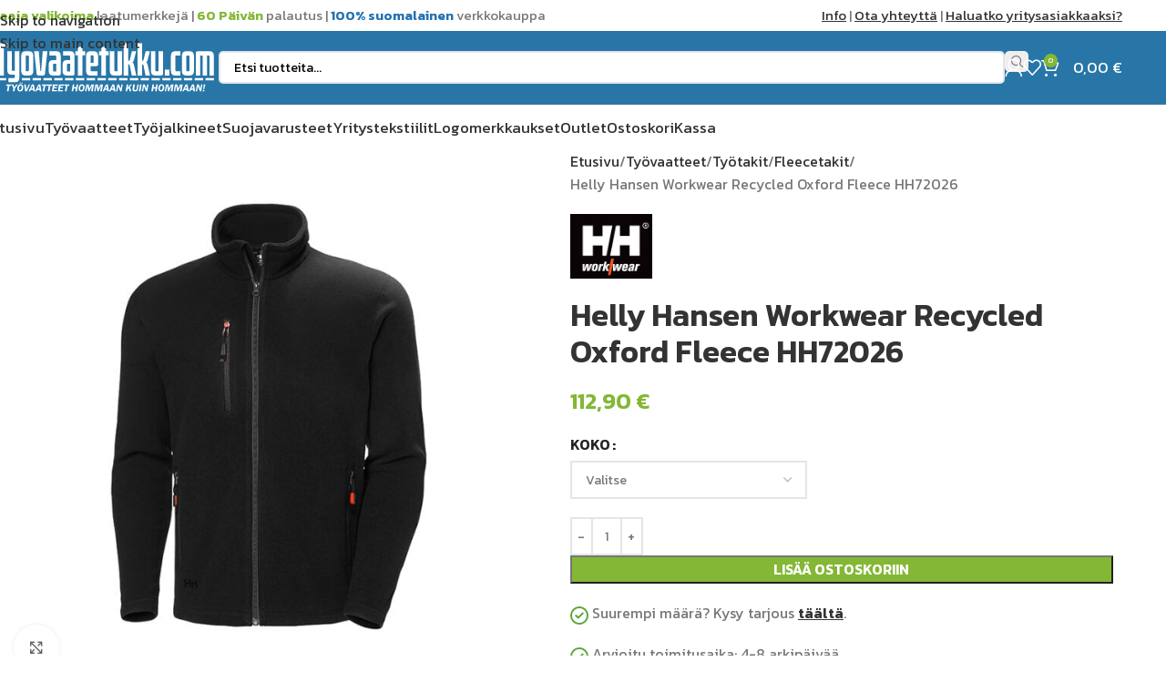

--- FILE ---
content_type: text/html; charset=UTF-8
request_url: https://www.tyovaatetukku.com/helly-hansen-workwear-recycled-oxford-fleece-hh72026/
body_size: 33519
content:
<!DOCTYPE html>
<html lang="fi" prefix="og: https://ogp.me/ns#">
<head><script>(function(w,i,g){w[g]=w[g]||[];if(typeof w[g].push=='function')w[g].push(i)})
(window,'AW-10844606952','google_tags_first_party');</script><script async src="/metrics/"></script>
			<script>
				window.dataLayer = window.dataLayer || [];
				function gtag(){dataLayer.push(arguments);}
				gtag('js', new Date());
				gtag('set', 'developer_id.dY2E1Nz', true);
				
			</script>
			
	<meta charset="UTF-8">
	<link rel="profile" href="https://gmpg.org/xfn/11">
	<link rel="pingback" href="https://www.tyovaatetukku.com/xmlrpc.php">

		<style>img:is([sizes="auto" i], [sizes^="auto," i]) { contain-intrinsic-size: 3000px 1500px }</style>
	
<!-- Search Engine Optimization by Rank Math PRO - https://rankmath.com/ -->
<title>Helly Hansen Workwear Recycled Oxford Fleece HH72026 | TYOVAATETUKKU.COM</title>
<meta name="description" content="Fleece jonka materiaali on 100% kierrätettyä Polartec®-fleeceä, polyesteriä"/>
<meta name="robots" content="follow, index, max-snippet:-1, max-video-preview:-1, max-image-preview:large"/>
<link rel="canonical" href="https://www.tyovaatetukku.com/helly-hansen-workwear-recycled-oxford-fleece-hh72026/" />
<meta property="og:locale" content="fi_FI" />
<meta property="og:type" content="product" />
<meta property="og:title" content="Helly Hansen Workwear Recycled Oxford Fleece HH72026 | TYOVAATETUKKU.COM" />
<meta property="og:description" content="Fleece jonka materiaali on 100% kierrätettyä Polartec®-fleeceä, polyesteriä" />
<meta property="og:url" content="https://www.tyovaatetukku.com/helly-hansen-workwear-recycled-oxford-fleece-hh72026/" />
<meta property="og:site_name" content="Suomen Työvaatetukku" />
<meta property="og:updated_time" content="2024-07-05T19:56:13+02:00" />
<meta property="og:image" content="https://www.tyovaatetukku.com/wp-content/uploads/2024/03/HH72026.jpg" />
<meta property="og:image:secure_url" content="https://www.tyovaatetukku.com/wp-content/uploads/2024/03/HH72026.jpg" />
<meta property="og:image:width" content="533" />
<meta property="og:image:height" content="800" />
<meta property="og:image:alt" content="Helly Hansen Workwear Recycled Oxford Fleece HH72026" />
<meta property="og:image:type" content="image/jpeg" />
<meta property="product:brand" content="Helly Hansen Workwear" />
<meta property="product:availability" content="instock" />
<meta property="product:retailer_item_id" content="SPHH72026" />
<meta name="twitter:card" content="summary_large_image" />
<meta name="twitter:title" content="Helly Hansen Workwear Recycled Oxford Fleece HH72026 | TYOVAATETUKKU.COM" />
<meta name="twitter:description" content="Fleece jonka materiaali on 100% kierrätettyä Polartec®-fleeceä, polyesteriä" />
<meta name="twitter:image" content="https://www.tyovaatetukku.com/wp-content/uploads/2024/03/HH72026.jpg" />
<meta name="twitter:label1" content="Price" />
<meta name="twitter:data1" content="112,90&nbsp;&euro;" />
<meta name="twitter:label2" content="Availability" />
<meta name="twitter:data2" content="In stock" />
<script type="application/ld+json" class="rank-math-schema-pro">{"@context":"https://schema.org","@graph":[{"@type":"Organization","@id":"https://www.tyovaatetukku.com/#organization","name":"Suomen Ty\u00f6vaatetukku"},{"@type":"WebSite","@id":"https://www.tyovaatetukku.com/#website","url":"https://www.tyovaatetukku.com","name":"Suomen Ty\u00f6vaatetukku","publisher":{"@id":"https://www.tyovaatetukku.com/#organization"},"inLanguage":"fi"},{"@type":"ImageObject","@id":"https://www.tyovaatetukku.com/wp-content/uploads/2024/03/HH72026.jpg","url":"https://www.tyovaatetukku.com/wp-content/uploads/2024/03/HH72026.jpg","width":"533","height":"800","inLanguage":"fi"},{"@type":"WebPage","@id":"https://www.tyovaatetukku.com/helly-hansen-workwear-recycled-oxford-fleece-hh72026/#webpage","url":"https://www.tyovaatetukku.com/helly-hansen-workwear-recycled-oxford-fleece-hh72026/","name":"Helly Hansen Workwear Recycled Oxford Fleece HH72026 | TYOVAATETUKKU.COM","datePublished":"2024-03-04T21:15:18+02:00","dateModified":"2024-07-05T19:56:13+02:00","isPartOf":{"@id":"https://www.tyovaatetukku.com/#website"},"primaryImageOfPage":{"@id":"https://www.tyovaatetukku.com/wp-content/uploads/2024/03/HH72026.jpg"},"inLanguage":"fi"},{"@type":"ProductGroup","brand":{"@type":"Brand","name":"Helly Hansen Workwear"},"name":"Helly Hansen Workwear Recycled Oxford Fleece HH72026 | TYOVAATETUKKU.COM","description":"Fleece jonka materiaali on 100% kierr\u00e4tetty\u00e4 Polartec\u00ae-fleece\u00e4, polyesteri\u00e4","sku":"SPHH72026","category":"Ty\u00f6vaatteet &gt; Ty\u00f6takit &gt; Fleecetakit","mainEntityOfPage":{"@id":"https://www.tyovaatetukku.com/helly-hansen-workwear-recycled-oxford-fleece-hh72026/#webpage"},"image":{"@id":"https://www.tyovaatetukku.com/wp-content/uploads/2024/03/HH72026.jpg"},"additionalProperty":[{"@type":"PropertyValue","name":"pa_brandi","value":"Helly Hansen Workwear"}],"url":"https://www.tyovaatetukku.com/helly-hansen-workwear-recycled-oxford-fleece-hh72026/","productGroupID":"SPHH72026","hasVariant":[{"@type":"Product","sku":"SPHH72026BLK3XL","name":"Helly Hansen Workwear Recycled Oxford Fleece HH72026 - 3XL","description":"Fleece jonka materiaali on 100% kierr\u00e4tetty\u00e4 Polartec\u00ae-fleece\u00e4, polyesteri\u00e4 \u2022 Paino: 251 g/m\u00b2 \u2022 Vetoketjussa leukasuoja \u2022 Kaksi vetoketjullista etutaskua \u2022 Vetoketjullinen rintatasku \u2022 Pidennetty selk\u00e4osa \u2022 Niskassa Helly Hansen Workwear-brodeeraus \u2022 Helmassa HH Workwear-brodeeraus","image":"https://www.tyovaatetukku.com/wp-content/uploads/2024/03/HH72026-150x150.jpg","offers":{"@type":"Offer","description":"Fleece jonka materiaali on 100% kierr\u00e4tetty\u00e4 Polartec\u00ae-fleece\u00e4, polyesteri\u00e4 \u2022 Paino: 251 g/m\u00b2 \u2022 Vetoketjussa leukasuoja \u2022 Kaksi vetoketjullista etutaskua \u2022 Vetoketjullinen rintatasku \u2022 Pidennetty selk\u00e4osa \u2022 Niskassa Helly Hansen Workwear-brodeeraus \u2022 Helmassa HH Workwear-brodeeraus","price":"112.9","priceCurrency":"EUR","availability":"https://schema.org/InStock","itemCondition":"NewCondition","priceValidUntil":"2027-12-31","url":"https://www.tyovaatetukku.com/helly-hansen-workwear-recycled-oxford-fleece-hh72026/?attribute_pa_koko=3xl"}},{"@type":"Product","sku":"SPHH72026BLK4XL","name":"Helly Hansen Workwear Recycled Oxford Fleece HH72026 - 4XL","description":"Fleece jonka materiaali on 100% kierr\u00e4tetty\u00e4 Polartec\u00ae-fleece\u00e4, polyesteri\u00e4 \u2022 Paino: 251 g/m\u00b2 \u2022 Vetoketjussa leukasuoja \u2022 Kaksi vetoketjullista etutaskua \u2022 Vetoketjullinen rintatasku \u2022 Pidennetty selk\u00e4osa \u2022 Niskassa Helly Hansen Workwear-brodeeraus \u2022 Helmassa HH Workwear-brodeeraus","image":"https://www.tyovaatetukku.com/wp-content/uploads/2024/03/HH72026-150x150.jpg","offers":{"@type":"Offer","description":"Fleece jonka materiaali on 100% kierr\u00e4tetty\u00e4 Polartec\u00ae-fleece\u00e4, polyesteri\u00e4 \u2022 Paino: 251 g/m\u00b2 \u2022 Vetoketjussa leukasuoja \u2022 Kaksi vetoketjullista etutaskua \u2022 Vetoketjullinen rintatasku \u2022 Pidennetty selk\u00e4osa \u2022 Niskassa Helly Hansen Workwear-brodeeraus \u2022 Helmassa HH Workwear-brodeeraus","price":"112.9","priceCurrency":"EUR","availability":"https://schema.org/OutOfStock","itemCondition":"NewCondition","priceValidUntil":"2027-12-31","url":"https://www.tyovaatetukku.com/helly-hansen-workwear-recycled-oxford-fleece-hh72026/?attribute_pa_koko=4xl"}},{"@type":"Product","sku":"SPHH72026BLKL","name":"Helly Hansen Workwear Recycled Oxford Fleece HH72026 - L","description":"Fleece jonka materiaali on 100% kierr\u00e4tetty\u00e4 Polartec\u00ae-fleece\u00e4, polyesteri\u00e4 \u2022 Paino: 251 g/m\u00b2 \u2022 Vetoketjussa leukasuoja \u2022 Kaksi vetoketjullista etutaskua \u2022 Vetoketjullinen rintatasku \u2022 Pidennetty selk\u00e4osa \u2022 Niskassa Helly Hansen Workwear-brodeeraus \u2022 Helmassa HH Workwear-brodeeraus","image":"https://www.tyovaatetukku.com/wp-content/uploads/2024/03/HH72026-150x150.jpg","offers":{"@type":"Offer","description":"Fleece jonka materiaali on 100% kierr\u00e4tetty\u00e4 Polartec\u00ae-fleece\u00e4, polyesteri\u00e4 \u2022 Paino: 251 g/m\u00b2 \u2022 Vetoketjussa leukasuoja \u2022 Kaksi vetoketjullista etutaskua \u2022 Vetoketjullinen rintatasku \u2022 Pidennetty selk\u00e4osa \u2022 Niskassa Helly Hansen Workwear-brodeeraus \u2022 Helmassa HH Workwear-brodeeraus","price":"112.9","priceCurrency":"EUR","availability":"https://schema.org/InStock","itemCondition":"NewCondition","priceValidUntil":"2027-12-31","url":"https://www.tyovaatetukku.com/helly-hansen-workwear-recycled-oxford-fleece-hh72026/?attribute_pa_koko=l"}},{"@type":"Product","sku":"SPHH72026BLKM","name":"Helly Hansen Workwear Recycled Oxford Fleece HH72026 - M","description":"Fleece jonka materiaali on 100% kierr\u00e4tetty\u00e4 Polartec\u00ae-fleece\u00e4, polyesteri\u00e4 \u2022 Paino: 251 g/m\u00b2 \u2022 Vetoketjussa leukasuoja \u2022 Kaksi vetoketjullista etutaskua \u2022 Vetoketjullinen rintatasku \u2022 Pidennetty selk\u00e4osa \u2022 Niskassa Helly Hansen Workwear-brodeeraus \u2022 Helmassa HH Workwear-brodeeraus","image":"https://www.tyovaatetukku.com/wp-content/uploads/2024/03/HH72026-150x150.jpg","offers":{"@type":"Offer","description":"Fleece jonka materiaali on 100% kierr\u00e4tetty\u00e4 Polartec\u00ae-fleece\u00e4, polyesteri\u00e4 \u2022 Paino: 251 g/m\u00b2 \u2022 Vetoketjussa leukasuoja \u2022 Kaksi vetoketjullista etutaskua \u2022 Vetoketjullinen rintatasku \u2022 Pidennetty selk\u00e4osa \u2022 Niskassa Helly Hansen Workwear-brodeeraus \u2022 Helmassa HH Workwear-brodeeraus","price":"112.9","priceCurrency":"EUR","availability":"https://schema.org/InStock","itemCondition":"NewCondition","priceValidUntil":"2027-12-31","url":"https://www.tyovaatetukku.com/helly-hansen-workwear-recycled-oxford-fleece-hh72026/?attribute_pa_koko=m"}},{"@type":"Product","sku":"SPHH72026BLKS","name":"Helly Hansen Workwear Recycled Oxford Fleece HH72026 - S","description":"Fleece jonka materiaali on 100% kierr\u00e4tetty\u00e4 Polartec\u00ae-fleece\u00e4, polyesteri\u00e4 \u2022 Paino: 251 g/m\u00b2 \u2022 Vetoketjussa leukasuoja \u2022 Kaksi vetoketjullista etutaskua \u2022 Vetoketjullinen rintatasku \u2022 Pidennetty selk\u00e4osa \u2022 Niskassa Helly Hansen Workwear-brodeeraus \u2022 Helmassa HH Workwear-brodeeraus","image":"https://www.tyovaatetukku.com/wp-content/uploads/2024/03/HH72026-150x150.jpg","offers":{"@type":"Offer","description":"Fleece jonka materiaali on 100% kierr\u00e4tetty\u00e4 Polartec\u00ae-fleece\u00e4, polyesteri\u00e4 \u2022 Paino: 251 g/m\u00b2 \u2022 Vetoketjussa leukasuoja \u2022 Kaksi vetoketjullista etutaskua \u2022 Vetoketjullinen rintatasku \u2022 Pidennetty selk\u00e4osa \u2022 Niskassa Helly Hansen Workwear-brodeeraus \u2022 Helmassa HH Workwear-brodeeraus","price":"112.9","priceCurrency":"EUR","availability":"https://schema.org/OutOfStock","itemCondition":"NewCondition","priceValidUntil":"2027-12-31","url":"https://www.tyovaatetukku.com/helly-hansen-workwear-recycled-oxford-fleece-hh72026/?attribute_pa_koko=s"}},{"@type":"Product","sku":"SPHH72026BLKXL","name":"Helly Hansen Workwear Recycled Oxford Fleece HH72026 - XL","description":"Fleece jonka materiaali on 100% kierr\u00e4tetty\u00e4 Polartec\u00ae-fleece\u00e4, polyesteri\u00e4 \u2022 Paino: 251 g/m\u00b2 \u2022 Vetoketjussa leukasuoja \u2022 Kaksi vetoketjullista etutaskua \u2022 Vetoketjullinen rintatasku \u2022 Pidennetty selk\u00e4osa \u2022 Niskassa Helly Hansen Workwear-brodeeraus \u2022 Helmassa HH Workwear-brodeeraus","image":"https://www.tyovaatetukku.com/wp-content/uploads/2024/03/HH72026-150x150.jpg","offers":{"@type":"Offer","description":"Fleece jonka materiaali on 100% kierr\u00e4tetty\u00e4 Polartec\u00ae-fleece\u00e4, polyesteri\u00e4 \u2022 Paino: 251 g/m\u00b2 \u2022 Vetoketjussa leukasuoja \u2022 Kaksi vetoketjullista etutaskua \u2022 Vetoketjullinen rintatasku \u2022 Pidennetty selk\u00e4osa \u2022 Niskassa Helly Hansen Workwear-brodeeraus \u2022 Helmassa HH Workwear-brodeeraus","price":"112.9","priceCurrency":"EUR","availability":"https://schema.org/InStock","itemCondition":"NewCondition","priceValidUntil":"2027-12-31","url":"https://www.tyovaatetukku.com/helly-hansen-workwear-recycled-oxford-fleece-hh72026/?attribute_pa_koko=xl"}},{"@type":"Product","sku":"SPHH72026BLKXXL","name":"Helly Hansen Workwear Recycled Oxford Fleece HH72026 - XXL","description":"Fleece jonka materiaali on 100% kierr\u00e4tetty\u00e4 Polartec\u00ae-fleece\u00e4, polyesteri\u00e4 \u2022 Paino: 251 g/m\u00b2 \u2022 Vetoketjussa leukasuoja \u2022 Kaksi vetoketjullista etutaskua \u2022 Vetoketjullinen rintatasku \u2022 Pidennetty selk\u00e4osa \u2022 Niskassa Helly Hansen Workwear-brodeeraus \u2022 Helmassa HH Workwear-brodeeraus","image":"https://www.tyovaatetukku.com/wp-content/uploads/2024/03/HH72026-150x150.jpg","offers":{"@type":"Offer","description":"Fleece jonka materiaali on 100% kierr\u00e4tetty\u00e4 Polartec\u00ae-fleece\u00e4, polyesteri\u00e4 \u2022 Paino: 251 g/m\u00b2 \u2022 Vetoketjussa leukasuoja \u2022 Kaksi vetoketjullista etutaskua \u2022 Vetoketjullinen rintatasku \u2022 Pidennetty selk\u00e4osa \u2022 Niskassa Helly Hansen Workwear-brodeeraus \u2022 Helmassa HH Workwear-brodeeraus","price":"112.9","priceCurrency":"EUR","availability":"https://schema.org/InStock","itemCondition":"NewCondition","priceValidUntil":"2027-12-31","url":"https://www.tyovaatetukku.com/helly-hansen-workwear-recycled-oxford-fleece-hh72026/?attribute_pa_koko=xxl"}}],"@id":"https://www.tyovaatetukku.com/helly-hansen-workwear-recycled-oxford-fleece-hh72026/#richSnippet"}]}</script>
<!-- /Rank Math WordPress SEO plugin -->

<link rel='dns-prefetch' href='//fonts.googleapis.com' />
<link rel="alternate" type="application/rss+xml" title="Tyovaatetukku.com &raquo; syöte" href="https://www.tyovaatetukku.com/feed/" />
<link rel="alternate" type="application/rss+xml" title="Tyovaatetukku.com &raquo; kommenttien syöte" href="https://www.tyovaatetukku.com/comments/feed/" />
<link rel='stylesheet' id='wc-pakettikauppa-pickup-point-selection-front-checkout-css' href='https://www.tyovaatetukku.com/wp-content/plugins/posti-shipping/assets/blocks/pickup-point-selection/checkout/front.css?ver=0.0.1' type='text/css' media='all' />
<link rel='stylesheet' id='woo-conditional-shipping-blocks-style-css' href='https://www.tyovaatetukku.com/wp-content/plugins/conditional-shipping-for-woocommerce/frontend/css/woo-conditional-shipping.css?ver=3.6.0.free' type='text/css' media='all' />
<link rel='stylesheet' id='wp-block-library-css' href='https://www.tyovaatetukku.com/wp-includes/css/dist/block-library/style.min.css?ver=6.8.3' type='text/css' media='all' />
<style id='safe-svg-svg-icon-style-inline-css' type='text/css'>
.safe-svg-cover{text-align:center}.safe-svg-cover .safe-svg-inside{display:inline-block;max-width:100%}.safe-svg-cover svg{fill:currentColor;height:100%;max-height:100%;max-width:100%;width:100%}

</style>
<style id='global-styles-inline-css' type='text/css'>
:root{--wp--preset--aspect-ratio--square: 1;--wp--preset--aspect-ratio--4-3: 4/3;--wp--preset--aspect-ratio--3-4: 3/4;--wp--preset--aspect-ratio--3-2: 3/2;--wp--preset--aspect-ratio--2-3: 2/3;--wp--preset--aspect-ratio--16-9: 16/9;--wp--preset--aspect-ratio--9-16: 9/16;--wp--preset--color--black: #000000;--wp--preset--color--cyan-bluish-gray: #abb8c3;--wp--preset--color--white: #ffffff;--wp--preset--color--pale-pink: #f78da7;--wp--preset--color--vivid-red: #cf2e2e;--wp--preset--color--luminous-vivid-orange: #ff6900;--wp--preset--color--luminous-vivid-amber: #fcb900;--wp--preset--color--light-green-cyan: #7bdcb5;--wp--preset--color--vivid-green-cyan: #00d084;--wp--preset--color--pale-cyan-blue: #8ed1fc;--wp--preset--color--vivid-cyan-blue: #0693e3;--wp--preset--color--vivid-purple: #9b51e0;--wp--preset--gradient--vivid-cyan-blue-to-vivid-purple: linear-gradient(135deg,rgba(6,147,227,1) 0%,rgb(155,81,224) 100%);--wp--preset--gradient--light-green-cyan-to-vivid-green-cyan: linear-gradient(135deg,rgb(122,220,180) 0%,rgb(0,208,130) 100%);--wp--preset--gradient--luminous-vivid-amber-to-luminous-vivid-orange: linear-gradient(135deg,rgba(252,185,0,1) 0%,rgba(255,105,0,1) 100%);--wp--preset--gradient--luminous-vivid-orange-to-vivid-red: linear-gradient(135deg,rgba(255,105,0,1) 0%,rgb(207,46,46) 100%);--wp--preset--gradient--very-light-gray-to-cyan-bluish-gray: linear-gradient(135deg,rgb(238,238,238) 0%,rgb(169,184,195) 100%);--wp--preset--gradient--cool-to-warm-spectrum: linear-gradient(135deg,rgb(74,234,220) 0%,rgb(151,120,209) 20%,rgb(207,42,186) 40%,rgb(238,44,130) 60%,rgb(251,105,98) 80%,rgb(254,248,76) 100%);--wp--preset--gradient--blush-light-purple: linear-gradient(135deg,rgb(255,206,236) 0%,rgb(152,150,240) 100%);--wp--preset--gradient--blush-bordeaux: linear-gradient(135deg,rgb(254,205,165) 0%,rgb(254,45,45) 50%,rgb(107,0,62) 100%);--wp--preset--gradient--luminous-dusk: linear-gradient(135deg,rgb(255,203,112) 0%,rgb(199,81,192) 50%,rgb(65,88,208) 100%);--wp--preset--gradient--pale-ocean: linear-gradient(135deg,rgb(255,245,203) 0%,rgb(182,227,212) 50%,rgb(51,167,181) 100%);--wp--preset--gradient--electric-grass: linear-gradient(135deg,rgb(202,248,128) 0%,rgb(113,206,126) 100%);--wp--preset--gradient--midnight: linear-gradient(135deg,rgb(2,3,129) 0%,rgb(40,116,252) 100%);--wp--preset--font-size--small: 13px;--wp--preset--font-size--medium: 20px;--wp--preset--font-size--large: 36px;--wp--preset--font-size--x-large: 42px;--wp--preset--spacing--20: 0.44rem;--wp--preset--spacing--30: 0.67rem;--wp--preset--spacing--40: 1rem;--wp--preset--spacing--50: 1.5rem;--wp--preset--spacing--60: 2.25rem;--wp--preset--spacing--70: 3.38rem;--wp--preset--spacing--80: 5.06rem;--wp--preset--shadow--natural: 6px 6px 9px rgba(0, 0, 0, 0.2);--wp--preset--shadow--deep: 12px 12px 50px rgba(0, 0, 0, 0.4);--wp--preset--shadow--sharp: 6px 6px 0px rgba(0, 0, 0, 0.2);--wp--preset--shadow--outlined: 6px 6px 0px -3px rgba(255, 255, 255, 1), 6px 6px rgba(0, 0, 0, 1);--wp--preset--shadow--crisp: 6px 6px 0px rgba(0, 0, 0, 1);}:where(body) { margin: 0; }.wp-site-blocks > .alignleft { float: left; margin-right: 2em; }.wp-site-blocks > .alignright { float: right; margin-left: 2em; }.wp-site-blocks > .aligncenter { justify-content: center; margin-left: auto; margin-right: auto; }:where(.is-layout-flex){gap: 0.5em;}:where(.is-layout-grid){gap: 0.5em;}.is-layout-flow > .alignleft{float: left;margin-inline-start: 0;margin-inline-end: 2em;}.is-layout-flow > .alignright{float: right;margin-inline-start: 2em;margin-inline-end: 0;}.is-layout-flow > .aligncenter{margin-left: auto !important;margin-right: auto !important;}.is-layout-constrained > .alignleft{float: left;margin-inline-start: 0;margin-inline-end: 2em;}.is-layout-constrained > .alignright{float: right;margin-inline-start: 2em;margin-inline-end: 0;}.is-layout-constrained > .aligncenter{margin-left: auto !important;margin-right: auto !important;}.is-layout-constrained > :where(:not(.alignleft):not(.alignright):not(.alignfull)){margin-left: auto !important;margin-right: auto !important;}body .is-layout-flex{display: flex;}.is-layout-flex{flex-wrap: wrap;align-items: center;}.is-layout-flex > :is(*, div){margin: 0;}body .is-layout-grid{display: grid;}.is-layout-grid > :is(*, div){margin: 0;}body{padding-top: 0px;padding-right: 0px;padding-bottom: 0px;padding-left: 0px;}a:where(:not(.wp-element-button)){text-decoration: none;}:root :where(.wp-element-button, .wp-block-button__link){background-color: #32373c;border-width: 0;color: #fff;font-family: inherit;font-size: inherit;line-height: inherit;padding: calc(0.667em + 2px) calc(1.333em + 2px);text-decoration: none;}.has-black-color{color: var(--wp--preset--color--black) !important;}.has-cyan-bluish-gray-color{color: var(--wp--preset--color--cyan-bluish-gray) !important;}.has-white-color{color: var(--wp--preset--color--white) !important;}.has-pale-pink-color{color: var(--wp--preset--color--pale-pink) !important;}.has-vivid-red-color{color: var(--wp--preset--color--vivid-red) !important;}.has-luminous-vivid-orange-color{color: var(--wp--preset--color--luminous-vivid-orange) !important;}.has-luminous-vivid-amber-color{color: var(--wp--preset--color--luminous-vivid-amber) !important;}.has-light-green-cyan-color{color: var(--wp--preset--color--light-green-cyan) !important;}.has-vivid-green-cyan-color{color: var(--wp--preset--color--vivid-green-cyan) !important;}.has-pale-cyan-blue-color{color: var(--wp--preset--color--pale-cyan-blue) !important;}.has-vivid-cyan-blue-color{color: var(--wp--preset--color--vivid-cyan-blue) !important;}.has-vivid-purple-color{color: var(--wp--preset--color--vivid-purple) !important;}.has-black-background-color{background-color: var(--wp--preset--color--black) !important;}.has-cyan-bluish-gray-background-color{background-color: var(--wp--preset--color--cyan-bluish-gray) !important;}.has-white-background-color{background-color: var(--wp--preset--color--white) !important;}.has-pale-pink-background-color{background-color: var(--wp--preset--color--pale-pink) !important;}.has-vivid-red-background-color{background-color: var(--wp--preset--color--vivid-red) !important;}.has-luminous-vivid-orange-background-color{background-color: var(--wp--preset--color--luminous-vivid-orange) !important;}.has-luminous-vivid-amber-background-color{background-color: var(--wp--preset--color--luminous-vivid-amber) !important;}.has-light-green-cyan-background-color{background-color: var(--wp--preset--color--light-green-cyan) !important;}.has-vivid-green-cyan-background-color{background-color: var(--wp--preset--color--vivid-green-cyan) !important;}.has-pale-cyan-blue-background-color{background-color: var(--wp--preset--color--pale-cyan-blue) !important;}.has-vivid-cyan-blue-background-color{background-color: var(--wp--preset--color--vivid-cyan-blue) !important;}.has-vivid-purple-background-color{background-color: var(--wp--preset--color--vivid-purple) !important;}.has-black-border-color{border-color: var(--wp--preset--color--black) !important;}.has-cyan-bluish-gray-border-color{border-color: var(--wp--preset--color--cyan-bluish-gray) !important;}.has-white-border-color{border-color: var(--wp--preset--color--white) !important;}.has-pale-pink-border-color{border-color: var(--wp--preset--color--pale-pink) !important;}.has-vivid-red-border-color{border-color: var(--wp--preset--color--vivid-red) !important;}.has-luminous-vivid-orange-border-color{border-color: var(--wp--preset--color--luminous-vivid-orange) !important;}.has-luminous-vivid-amber-border-color{border-color: var(--wp--preset--color--luminous-vivid-amber) !important;}.has-light-green-cyan-border-color{border-color: var(--wp--preset--color--light-green-cyan) !important;}.has-vivid-green-cyan-border-color{border-color: var(--wp--preset--color--vivid-green-cyan) !important;}.has-pale-cyan-blue-border-color{border-color: var(--wp--preset--color--pale-cyan-blue) !important;}.has-vivid-cyan-blue-border-color{border-color: var(--wp--preset--color--vivid-cyan-blue) !important;}.has-vivid-purple-border-color{border-color: var(--wp--preset--color--vivid-purple) !important;}.has-vivid-cyan-blue-to-vivid-purple-gradient-background{background: var(--wp--preset--gradient--vivid-cyan-blue-to-vivid-purple) !important;}.has-light-green-cyan-to-vivid-green-cyan-gradient-background{background: var(--wp--preset--gradient--light-green-cyan-to-vivid-green-cyan) !important;}.has-luminous-vivid-amber-to-luminous-vivid-orange-gradient-background{background: var(--wp--preset--gradient--luminous-vivid-amber-to-luminous-vivid-orange) !important;}.has-luminous-vivid-orange-to-vivid-red-gradient-background{background: var(--wp--preset--gradient--luminous-vivid-orange-to-vivid-red) !important;}.has-very-light-gray-to-cyan-bluish-gray-gradient-background{background: var(--wp--preset--gradient--very-light-gray-to-cyan-bluish-gray) !important;}.has-cool-to-warm-spectrum-gradient-background{background: var(--wp--preset--gradient--cool-to-warm-spectrum) !important;}.has-blush-light-purple-gradient-background{background: var(--wp--preset--gradient--blush-light-purple) !important;}.has-blush-bordeaux-gradient-background{background: var(--wp--preset--gradient--blush-bordeaux) !important;}.has-luminous-dusk-gradient-background{background: var(--wp--preset--gradient--luminous-dusk) !important;}.has-pale-ocean-gradient-background{background: var(--wp--preset--gradient--pale-ocean) !important;}.has-electric-grass-gradient-background{background: var(--wp--preset--gradient--electric-grass) !important;}.has-midnight-gradient-background{background: var(--wp--preset--gradient--midnight) !important;}.has-small-font-size{font-size: var(--wp--preset--font-size--small) !important;}.has-medium-font-size{font-size: var(--wp--preset--font-size--medium) !important;}.has-large-font-size{font-size: var(--wp--preset--font-size--large) !important;}.has-x-large-font-size{font-size: var(--wp--preset--font-size--x-large) !important;}
:where(.wp-block-post-template.is-layout-flex){gap: 1.25em;}:where(.wp-block-post-template.is-layout-grid){gap: 1.25em;}
:where(.wp-block-columns.is-layout-flex){gap: 2em;}:where(.wp-block-columns.is-layout-grid){gap: 2em;}
:root :where(.wp-block-pullquote){font-size: 1.5em;line-height: 1.6;}
</style>
<link rel='stylesheet' id='conditional-extra-fees-woocommerce-css' href='https://www.tyovaatetukku.com/wp-content/plugins/conditional-extra-fees-for-woocommerce/public/css/conditional-fees-rule-woocommerce-public.css?ver=1.1.49.30' type='text/css' media='all' />
<style id='woocommerce-inline-inline-css' type='text/css'>
.woocommerce form .form-row .required { visibility: visible; }
</style>
<link rel='stylesheet' id='woo_conditional_shipping_css-css' href='https://www.tyovaatetukku.com/wp-content/plugins/conditional-shipping-for-woocommerce/includes/frontend/../../frontend/css/woo-conditional-shipping.css?ver=3.6.0.free' type='text/css' media='all' />
<link rel='stylesheet' id='awcfe-frontend-css' href='https://www.tyovaatetukku.com/wp-content/plugins/checkout-field-editor-and-manager-for-woocommerce/assets/css/frontend.css?ver=3.0.0' type='text/css' media='all' />
<link rel='stylesheet' id='elementor-frontend-css' href='https://www.tyovaatetukku.com/wp-content/uploads/elementor/css/custom-frontend.min.css?ver=1768301192' type='text/css' media='all' />
<link rel='stylesheet' id='elementor-post-15-css' href='https://www.tyovaatetukku.com/wp-content/uploads/elementor/css/post-15.css?ver=1768301192' type='text/css' media='all' />
<link rel='stylesheet' id='wd-style-base-css' href='https://www.tyovaatetukku.com/wp-content/themes/woodmart/css/parts/base.min.css?ver=8.3.4' type='text/css' media='all' />
<link rel='stylesheet' id='wd-helpers-wpb-elem-css' href='https://www.tyovaatetukku.com/wp-content/themes/woodmart/css/parts/helpers-wpb-elem.min.css?ver=8.3.4' type='text/css' media='all' />
<link rel='stylesheet' id='wd-revolution-slider-css' href='https://www.tyovaatetukku.com/wp-content/themes/woodmart/css/parts/int-rev-slider.min.css?ver=8.3.4' type='text/css' media='all' />
<link rel='stylesheet' id='wd-elementor-base-css' href='https://www.tyovaatetukku.com/wp-content/themes/woodmart/css/parts/int-elem-base.min.css?ver=8.3.4' type='text/css' media='all' />
<link rel='stylesheet' id='wd-woo-payment-plugin-stripe-css' href='https://www.tyovaatetukku.com/wp-content/themes/woodmart/css/parts/int-woo-payment-plugin-stripe.min.css?ver=8.3.4' type='text/css' media='all' />
<link rel='stylesheet' id='wd-woocommerce-base-css' href='https://www.tyovaatetukku.com/wp-content/themes/woodmart/css/parts/woocommerce-base.min.css?ver=8.3.4' type='text/css' media='all' />
<link rel='stylesheet' id='wd-mod-star-rating-css' href='https://www.tyovaatetukku.com/wp-content/themes/woodmart/css/parts/mod-star-rating.min.css?ver=8.3.4' type='text/css' media='all' />
<link rel='stylesheet' id='wd-woocommerce-block-notices-css' href='https://www.tyovaatetukku.com/wp-content/themes/woodmart/css/parts/woo-mod-block-notices.min.css?ver=8.3.4' type='text/css' media='all' />
<link rel='stylesheet' id='wd-woo-mod-quantity-css' href='https://www.tyovaatetukku.com/wp-content/themes/woodmart/css/parts/woo-mod-quantity.min.css?ver=8.3.4' type='text/css' media='all' />
<link rel='stylesheet' id='wd-woo-single-prod-el-base-css' href='https://www.tyovaatetukku.com/wp-content/themes/woodmart/css/parts/woo-single-prod-el-base.min.css?ver=8.3.4' type='text/css' media='all' />
<link rel='stylesheet' id='wd-woo-mod-stock-status-css' href='https://www.tyovaatetukku.com/wp-content/themes/woodmart/css/parts/woo-mod-stock-status.min.css?ver=8.3.4' type='text/css' media='all' />
<link rel='stylesheet' id='wd-woo-mod-shop-attributes-css' href='https://www.tyovaatetukku.com/wp-content/themes/woodmart/css/parts/woo-mod-shop-attributes.min.css?ver=8.3.4' type='text/css' media='all' />
<link rel='stylesheet' id='wd-wp-blocks-css' href='https://www.tyovaatetukku.com/wp-content/themes/woodmart/css/parts/wp-blocks.min.css?ver=8.3.4' type='text/css' media='all' />
<link rel='stylesheet' id='child-style-css' href='https://www.tyovaatetukku.com/wp-content/themes/woodmart-child/style.css?ver=8.3.4' type='text/css' media='all' />
<link rel='stylesheet' id='wd-header-base-css' href='https://www.tyovaatetukku.com/wp-content/themes/woodmart/css/parts/header-base.min.css?ver=8.3.4' type='text/css' media='all' />
<link rel='stylesheet' id='wd-mod-tools-css' href='https://www.tyovaatetukku.com/wp-content/themes/woodmart/css/parts/mod-tools.min.css?ver=8.3.4' type='text/css' media='all' />
<link rel='stylesheet' id='wd-header-elements-base-css' href='https://www.tyovaatetukku.com/wp-content/themes/woodmart/css/parts/header-el-base.min.css?ver=8.3.4' type='text/css' media='all' />
<link rel='stylesheet' id='wd-text-block-css' href='https://www.tyovaatetukku.com/wp-content/themes/woodmart/css/parts/el-text-block.min.css?ver=8.3.4' type='text/css' media='all' />
<link rel='stylesheet' id='wd-header-search-css' href='https://www.tyovaatetukku.com/wp-content/themes/woodmart/css/parts/header-el-search.min.css?ver=8.3.4' type='text/css' media='all' />
<link rel='stylesheet' id='wd-header-search-form-css' href='https://www.tyovaatetukku.com/wp-content/themes/woodmart/css/parts/header-el-search-form.min.css?ver=8.3.4' type='text/css' media='all' />
<link rel='stylesheet' id='wd-wd-search-form-css' href='https://www.tyovaatetukku.com/wp-content/themes/woodmart/css/parts/wd-search-form.min.css?ver=8.3.4' type='text/css' media='all' />
<link rel='stylesheet' id='wd-wd-search-dropdown-css' href='https://www.tyovaatetukku.com/wp-content/themes/woodmart/css/parts/wd-search-dropdown.min.css?ver=8.3.4' type='text/css' media='all' />
<link rel='stylesheet' id='wd-header-my-account-dropdown-css' href='https://www.tyovaatetukku.com/wp-content/themes/woodmart/css/parts/header-el-my-account-dropdown.min.css?ver=8.3.4' type='text/css' media='all' />
<link rel='stylesheet' id='wd-woo-mod-login-form-css' href='https://www.tyovaatetukku.com/wp-content/themes/woodmart/css/parts/woo-mod-login-form.min.css?ver=8.3.4' type='text/css' media='all' />
<link rel='stylesheet' id='wd-header-my-account-css' href='https://www.tyovaatetukku.com/wp-content/themes/woodmart/css/parts/header-el-my-account.min.css?ver=8.3.4' type='text/css' media='all' />
<link rel='stylesheet' id='wd-header-cart-side-css' href='https://www.tyovaatetukku.com/wp-content/themes/woodmart/css/parts/header-el-cart-side.min.css?ver=8.3.4' type='text/css' media='all' />
<link rel='stylesheet' id='wd-header-cart-css' href='https://www.tyovaatetukku.com/wp-content/themes/woodmart/css/parts/header-el-cart.min.css?ver=8.3.4' type='text/css' media='all' />
<link rel='stylesheet' id='wd-widget-shopping-cart-css' href='https://www.tyovaatetukku.com/wp-content/themes/woodmart/css/parts/woo-widget-shopping-cart.min.css?ver=8.3.4' type='text/css' media='all' />
<link rel='stylesheet' id='wd-widget-product-list-css' href='https://www.tyovaatetukku.com/wp-content/themes/woodmart/css/parts/woo-widget-product-list.min.css?ver=8.3.4' type='text/css' media='all' />
<link rel='stylesheet' id='wd-header-mobile-nav-dropdown-css' href='https://www.tyovaatetukku.com/wp-content/themes/woodmart/css/parts/header-el-mobile-nav-dropdown.min.css?ver=8.3.4' type='text/css' media='all' />
<link rel='stylesheet' id='wd-page-title-css' href='https://www.tyovaatetukku.com/wp-content/themes/woodmart/css/parts/page-title.min.css?ver=8.3.4' type='text/css' media='all' />
<link rel='stylesheet' id='wd-woo-single-prod-predefined-css' href='https://www.tyovaatetukku.com/wp-content/themes/woodmart/css/parts/woo-single-prod-predefined.min.css?ver=8.3.4' type='text/css' media='all' />
<link rel='stylesheet' id='wd-woo-single-prod-and-quick-view-predefined-css' href='https://www.tyovaatetukku.com/wp-content/themes/woodmart/css/parts/woo-single-prod-and-quick-view-predefined.min.css?ver=8.3.4' type='text/css' media='all' />
<link rel='stylesheet' id='wd-woo-single-prod-el-tabs-predefined-css' href='https://www.tyovaatetukku.com/wp-content/themes/woodmart/css/parts/woo-single-prod-el-tabs-predefined.min.css?ver=8.3.4' type='text/css' media='all' />
<link rel='stylesheet' id='wd-woo-single-prod-el-gallery-css' href='https://www.tyovaatetukku.com/wp-content/themes/woodmart/css/parts/woo-single-prod-el-gallery.min.css?ver=8.3.4' type='text/css' media='all' />
<link rel='stylesheet' id='wd-swiper-css' href='https://www.tyovaatetukku.com/wp-content/themes/woodmart/css/parts/lib-swiper.min.css?ver=8.3.4' type='text/css' media='all' />
<link rel='stylesheet' id='wd-swiper-arrows-css' href='https://www.tyovaatetukku.com/wp-content/themes/woodmart/css/parts/lib-swiper-arrows.min.css?ver=8.3.4' type='text/css' media='all' />
<link rel='stylesheet' id='wd-photoswipe-css' href='https://www.tyovaatetukku.com/wp-content/themes/woodmart/css/parts/lib-photoswipe.min.css?ver=8.3.4' type='text/css' media='all' />
<link rel='stylesheet' id='wd-woo-mod-variation-form-css' href='https://www.tyovaatetukku.com/wp-content/themes/woodmart/css/parts/woo-mod-variation-form.min.css?ver=8.3.4' type='text/css' media='all' />
<link rel='stylesheet' id='wd-woo-mod-swatches-base-css' href='https://www.tyovaatetukku.com/wp-content/themes/woodmart/css/parts/woo-mod-swatches-base.min.css?ver=8.3.4' type='text/css' media='all' />
<link rel='stylesheet' id='wd-woo-mod-variation-form-single-css' href='https://www.tyovaatetukku.com/wp-content/themes/woodmart/css/parts/woo-mod-variation-form-single.min.css?ver=8.3.4' type='text/css' media='all' />
<link rel='stylesheet' id='wd-woo-mod-swatches-style-1-css' href='https://www.tyovaatetukku.com/wp-content/themes/woodmart/css/parts/woo-mod-swatches-style-1.min.css?ver=8.3.4' type='text/css' media='all' />
<link rel='stylesheet' id='wd-woo-mod-swatches-dis-3-css' href='https://www.tyovaatetukku.com/wp-content/themes/woodmart/css/parts/woo-mod-swatches-dis-style-3.min.css?ver=8.3.4' type='text/css' media='all' />
<link rel='stylesheet' id='wd-woo-opt-wtl-css' href='https://www.tyovaatetukku.com/wp-content/themes/woodmart/css/parts/woo-opt-wtl.min.css?ver=8.3.4' type='text/css' media='all' />
<link rel='stylesheet' id='wd-mfp-popup-css' href='https://www.tyovaatetukku.com/wp-content/themes/woodmart/css/parts/lib-magnific-popup.min.css?ver=8.3.4' type='text/css' media='all' />
<link rel='stylesheet' id='wd-size-guide-css' href='https://www.tyovaatetukku.com/wp-content/themes/woodmart/css/parts/woo-opt-size-guide.min.css?ver=8.3.4' type='text/css' media='all' />
<link rel='stylesheet' id='wd-mod-animations-transform-css' href='https://www.tyovaatetukku.com/wp-content/themes/woodmart/css/parts/mod-animations-transform.min.css?ver=8.3.4' type='text/css' media='all' />
<link rel='stylesheet' id='wd-mod-transform-css' href='https://www.tyovaatetukku.com/wp-content/themes/woodmart/css/parts/mod-transform.min.css?ver=8.3.4' type='text/css' media='all' />
<link rel='stylesheet' id='wd-tabs-css' href='https://www.tyovaatetukku.com/wp-content/themes/woodmart/css/parts/el-tabs.min.css?ver=8.3.4' type='text/css' media='all' />
<link rel='stylesheet' id='wd-woo-single-prod-el-tabs-opt-layout-tabs-css' href='https://www.tyovaatetukku.com/wp-content/themes/woodmart/css/parts/woo-single-prod-el-tabs-opt-layout-tabs.min.css?ver=8.3.4' type='text/css' media='all' />
<link rel='stylesheet' id='wd-accordion-css' href='https://www.tyovaatetukku.com/wp-content/themes/woodmart/css/parts/el-accordion.min.css?ver=8.3.4' type='text/css' media='all' />
<link rel='stylesheet' id='wd-accordion-elem-wpb-css' href='https://www.tyovaatetukku.com/wp-content/themes/woodmart/css/parts/el-accordion-wpb-elem.min.css?ver=8.3.4' type='text/css' media='all' />
<link rel='stylesheet' id='wd-social-icons-css' href='https://www.tyovaatetukku.com/wp-content/themes/woodmart/css/parts/el-social-icons.min.css?ver=8.3.4' type='text/css' media='all' />
<link rel='stylesheet' id='wd-widget-collapse-css' href='https://www.tyovaatetukku.com/wp-content/themes/woodmart/css/parts/opt-widget-collapse.min.css?ver=8.3.4' type='text/css' media='all' />
<link rel='stylesheet' id='wd-footer-base-css' href='https://www.tyovaatetukku.com/wp-content/themes/woodmart/css/parts/footer-base.min.css?ver=8.3.4' type='text/css' media='all' />
<link rel='stylesheet' id='wd-brands-css' href='https://www.tyovaatetukku.com/wp-content/themes/woodmart/css/parts/el-brand.min.css?ver=8.3.4' type='text/css' media='all' />
<link rel='stylesheet' id='wd-list-css' href='https://www.tyovaatetukku.com/wp-content/themes/woodmart/css/parts/el-list.min.css?ver=8.3.4' type='text/css' media='all' />
<link rel='stylesheet' id='wd-el-list-css' href='https://www.tyovaatetukku.com/wp-content/themes/woodmart/css/parts/el-list-wpb-elem.min.css?ver=8.3.4' type='text/css' media='all' />
<link rel='stylesheet' id='wd-widget-wd-recent-posts-css' href='https://www.tyovaatetukku.com/wp-content/themes/woodmart/css/parts/widget-wd-recent-posts.min.css?ver=8.3.4' type='text/css' media='all' />
<link rel='stylesheet' id='wd-widget-nav-css' href='https://www.tyovaatetukku.com/wp-content/themes/woodmart/css/parts/widget-nav.min.css?ver=8.3.4' type='text/css' media='all' />
<link rel='stylesheet' id='wd-scroll-top-css' href='https://www.tyovaatetukku.com/wp-content/themes/woodmart/css/parts/opt-scrolltotop.min.css?ver=8.3.4' type='text/css' media='all' />
<link rel='stylesheet' id='wd-header-search-fullscreen-css' href='https://www.tyovaatetukku.com/wp-content/themes/woodmart/css/parts/header-el-search-fullscreen-general.min.css?ver=8.3.4' type='text/css' media='all' />
<link rel='stylesheet' id='wd-header-search-fullscreen-2-css' href='https://www.tyovaatetukku.com/wp-content/themes/woodmart/css/parts/header-el-search-fullscreen-2.min.css?ver=8.3.4' type='text/css' media='all' />
<link rel='stylesheet' id='wd-wd-search-results-css' href='https://www.tyovaatetukku.com/wp-content/themes/woodmart/css/parts/wd-search-results.min.css?ver=8.3.4' type='text/css' media='all' />
<link rel='stylesheet' id='wd-header-search-fullscreen-1-css' href='https://www.tyovaatetukku.com/wp-content/themes/woodmart/css/parts/header-el-search-fullscreen-1.min.css?ver=8.3.4' type='text/css' media='all' />
<link rel='stylesheet' id='wd-bottom-toolbar-css' href='https://www.tyovaatetukku.com/wp-content/themes/woodmart/css/parts/opt-bottom-toolbar.min.css?ver=8.3.4' type='text/css' media='all' />
<link rel='stylesheet' id='xts-google-fonts-css' href='https://fonts.googleapis.com/css?family=Kanit%3A400%2C600%7CLato%3A400%2C700&#038;ver=8.3.4' type='text/css' media='all' />
<link rel='stylesheet' id='elementor-gf-local-roboto-css' href='https://www.tyovaatetukku.com/wp-content/uploads/elementor/google-fonts/css/roboto.css?ver=1744311397' type='text/css' media='all' />
<link rel='stylesheet' id='elementor-gf-local-robotoslab-css' href='https://www.tyovaatetukku.com/wp-content/uploads/elementor/google-fonts/css/robotoslab.css?ver=1744311403' type='text/css' media='all' />
<script type="text/javascript" src="https://www.tyovaatetukku.com/wp-includes/js/jquery/jquery.min.js?ver=3.7.1" id="jquery-core-js"></script>
<script type="text/javascript" src="https://www.tyovaatetukku.com/wp-includes/js/jquery/jquery-migrate.min.js?ver=3.4.1" id="jquery-migrate-js"></script>
<script type="text/javascript" src="https://www.tyovaatetukku.com/wp-content/plugins/conditional-extra-fees-for-woocommerce/public/js/conditional-fees-rule-woocommerce-public.js?ver=1.1.49.30" id="conditional-extra-fees-woocommerce-js"></script>
<script type="text/javascript" src="https://www.tyovaatetukku.com/wp-includes/js/dist/hooks.min.js?ver=4d63a3d491d11ffd8ac6" id="wp-hooks-js"></script>
<script type="text/javascript" src="https://www.tyovaatetukku.com/wp-content/plugins/woocommerce/assets/js/jquery-blockui/jquery.blockUI.min.js?ver=2.7.0-wc.10.3.7" id="wc-jquery-blockui-js" defer="defer" data-wp-strategy="defer"></script>
<script type="text/javascript" id="wc-add-to-cart-js-extra">
/* <![CDATA[ */
var wc_add_to_cart_params = {"ajax_url":"\/wp-admin\/admin-ajax.php","wc_ajax_url":"\/?wc-ajax=%%endpoint%%","i18n_view_cart":"N\u00e4yt\u00e4 ostoskori","cart_url":"https:\/\/www.tyovaatetukku.com\/ostoskori\/","is_cart":"","cart_redirect_after_add":"no"};
/* ]]> */
</script>
<script type="text/javascript" src="https://www.tyovaatetukku.com/wp-content/plugins/woocommerce/assets/js/frontend/add-to-cart.min.js?ver=10.3.7" id="wc-add-to-cart-js" defer="defer" data-wp-strategy="defer"></script>
<script type="text/javascript" src="https://www.tyovaatetukku.com/wp-content/plugins/woocommerce/assets/js/zoom/jquery.zoom.min.js?ver=1.7.21-wc.10.3.7" id="wc-zoom-js" defer="defer" data-wp-strategy="defer"></script>
<script type="text/javascript" id="wc-single-product-js-extra">
/* <![CDATA[ */
var wc_single_product_params = {"i18n_required_rating_text":"Valitse arvostelu, ole hyv\u00e4.","i18n_rating_options":["1\/5 t\u00e4hte\u00e4","2\/5 t\u00e4hte\u00e4","3\/5 t\u00e4hte\u00e4","4\/5 t\u00e4hte\u00e4","5\/5 t\u00e4hte\u00e4"],"i18n_product_gallery_trigger_text":"View full-screen image gallery","review_rating_required":"yes","flexslider":{"rtl":false,"animation":"slide","smoothHeight":true,"directionNav":false,"controlNav":"thumbnails","slideshow":false,"animationSpeed":500,"animationLoop":false,"allowOneSlide":false},"zoom_enabled":"","zoom_options":[],"photoswipe_enabled":"","photoswipe_options":{"shareEl":false,"closeOnScroll":false,"history":false,"hideAnimationDuration":0,"showAnimationDuration":0},"flexslider_enabled":""};
/* ]]> */
</script>
<script type="text/javascript" src="https://www.tyovaatetukku.com/wp-content/plugins/woocommerce/assets/js/frontend/single-product.min.js?ver=10.3.7" id="wc-single-product-js" defer="defer" data-wp-strategy="defer"></script>
<script type="text/javascript" src="https://www.tyovaatetukku.com/wp-content/plugins/woocommerce/assets/js/js-cookie/js.cookie.min.js?ver=2.1.4-wc.10.3.7" id="wc-js-cookie-js" defer="defer" data-wp-strategy="defer"></script>
<script type="text/javascript" id="woocommerce-js-extra">
/* <![CDATA[ */
var woocommerce_params = {"ajax_url":"\/wp-admin\/admin-ajax.php","wc_ajax_url":"\/?wc-ajax=%%endpoint%%","i18n_password_show":"N\u00e4yt\u00e4 salasana","i18n_password_hide":"Piilota salasana"};
/* ]]> */
</script>
<script type="text/javascript" src="https://www.tyovaatetukku.com/wp-content/plugins/woocommerce/assets/js/frontend/woocommerce.min.js?ver=10.3.7" id="woocommerce-js" defer="defer" data-wp-strategy="defer"></script>
<script type="text/javascript" id="wpm-js-extra">
/* <![CDATA[ */
var wpm = {"ajax_url":"https:\/\/www.tyovaatetukku.com\/wp-admin\/admin-ajax.php","root":"https:\/\/www.tyovaatetukku.com\/wp-json\/","nonce_wp_rest":"68fc5ef85f","nonce_ajax":"998a34c340"};
/* ]]> */
</script>
<script type="text/javascript" src="https://www.tyovaatetukku.com/wp-content/plugins/pixel-manager-pro-for-woocommerce/js/public/wpm-public__premium_only.p1.min.js?ver=1.49.2" id="wpm-js"></script>
<script type="text/javascript" src="https://www.tyovaatetukku.com/wp-content/themes/woodmart/js/libs/device.min.js?ver=8.3.4" id="wd-device-library-js"></script>
<script type="text/javascript" src="https://www.tyovaatetukku.com/wp-content/themes/woodmart/js/scripts/global/scrollBar.min.js?ver=8.3.4" id="wd-scrollbar-js"></script>
<link rel="https://api.w.org/" href="https://www.tyovaatetukku.com/wp-json/" /><link rel="alternate" title="JSON" type="application/json" href="https://www.tyovaatetukku.com/wp-json/wp/v2/product/35023" /><link rel="EditURI" type="application/rsd+xml" title="RSD" href="https://www.tyovaatetukku.com/xmlrpc.php?rsd" />
<meta name="generator" content="WordPress 6.8.3" />
<link rel='shortlink' href='https://www.tyovaatetukku.com/?p=35023' />
<link rel="alternate" title="oEmbed (JSON)" type="application/json+oembed" href="https://www.tyovaatetukku.com/wp-json/oembed/1.0/embed?url=https%3A%2F%2Fwww.tyovaatetukku.com%2Fhelly-hansen-workwear-recycled-oxford-fleece-hh72026%2F" />
<link rel="alternate" title="oEmbed (XML)" type="text/xml+oembed" href="https://www.tyovaatetukku.com/wp-json/oembed/1.0/embed?url=https%3A%2F%2Fwww.tyovaatetukku.com%2Fhelly-hansen-workwear-recycled-oxford-fleece-hh72026%2F&#038;format=xml" />
					<meta name="viewport" content="width=device-width, initial-scale=1.0, maximum-scale=1.0, user-scalable=no">
										<noscript><style>.woocommerce-product-gallery{ opacity: 1 !important; }</style></noscript>
	<meta name="generator" content="Elementor 3.33.0; features: e_font_icon_svg, additional_custom_breakpoints; settings: css_print_method-external, google_font-enabled, font_display-swap">

<!-- START Pixel Manager for WooCommerce -->

		<script data-cfasync="false">

			window.wpmDataLayer = window.wpmDataLayer || {};
			window.wpmDataLayer = Object.assign(window.wpmDataLayer, {"cart":{},"cart_item_keys":{},"version":{"number":"1.49.2","pro":true,"eligible_for_updates":true,"distro":"fms","beta":false,"show":true},"pixels":{"google":{"linker":{"settings":null},"user_id":false,"ads":{"conversion_ids":{"AW-10844606952":"P5EKCKDArKUZEOijjrMo"},"dynamic_remarketing":{"status":true,"id_type":"post_id","send_events_with_parent_ids":true},"google_business_vertical":"retail","phone_conversion_number":"","phone_conversion_label":""},"analytics":{"ga4":{"measurement_id":"G-T65ERPCHJ2","parameters":{},"mp_active":false,"debug_mode":false,"page_load_time_tracking":false},"id_type":"post_id"},"tag_id":"AW-10844606952","tag_id_suppressed":[],"tag_gateway":{"measurement_path":"/metrics"},"tcf_support":false,"consent_mode":{"is_active":true,"wait_for_update":500,"ads_data_redaction":false,"url_passthrough":true},"enhanced_conversions":{"is_active":true}},"facebook":{"pixel_id":"474100399075091","dynamic_remarketing":{"id_type":"post_id"},"capi":false,"advanced_matching":false,"exclusion_patterns":[],"fbevents_js_url":"https://connect.facebook.net/en_US/fbevents.js"},"linkedin":{"partner_id":"5657193","conversion_ids":{"search":"20765689","view_content":"20765681","add_to_list":"20765673","add_to_cart":"20765665","start_checkout":"20765657","purchase":"20765649"},"dynamic_remarketing":{"id_type":"post_id"}}},"shop":{"list_name":"Product | Helly Hansen Workwear Recycled Oxford Fleece HH72026","list_id":"product_helly-hansen-workwear-recycled-oxford-fleece-hh72026","page_type":"product","product_type":"variable","currency":"EUR","selectors":{"addToCart":[],"beginCheckout":[]},"order_duplication_prevention":true,"view_item_list_trigger":{"test_mode":false,"background_color":"green","opacity":0.5,"repeat":true,"timeout":1000,"threshold":0.8},"variations_output":true,"session_active":false},"page":{"id":35023,"title":"Helly Hansen Workwear Recycled Oxford Fleece HH72026","type":"product","categories":[],"parent":{"id":0,"title":"Helly Hansen Workwear Recycled Oxford Fleece HH72026","type":"product","categories":[]}},"general":{"user_logged_in":false,"scroll_tracking_thresholds":[],"page_id":35023,"exclude_domains":[],"server_2_server":{"active":false,"ip_exclude_list":[],"pageview_event_s2s":{"is_active":false,"pixels":["facebook"]}},"consent_management":{"explicit_consent":false},"lazy_load_pmw":false}});

		</script>

		
<!-- END Pixel Manager for WooCommerce -->
			<meta name="pm-dataLayer-meta" content="35023" class="wpmProductId"
				  data-id="35023">
					<script data-cfasync="false">
			(window.wpmDataLayer = window.wpmDataLayer || {}).products                = window.wpmDataLayer.products || {};
			window.wpmDataLayer.products[35023] = {"id":"35023","sku":"SPHH72026","price":112.9,"brand":"","quantity":1,"dyn_r_ids":{"post_id":"35023","sku":"SPHH72026","gpf":"woocommerce_gpf_35023","gla":"gla_35023"},"is_variable":true,"type":"variable","name":"Helly Hansen Workwear Recycled Oxford Fleece HH72026","category":["Fleecetakit","Työtakit","Työvaatteet"],"is_variation":false};
					</script>
					<meta name="pm-dataLayer-meta" content="35024" class="wpmProductId"
				  data-id="35024">
					<script data-cfasync="false">
			(window.wpmDataLayer = window.wpmDataLayer || {}).products                = window.wpmDataLayer.products || {};
			window.wpmDataLayer.products[35024] = {"id":"35024","sku":"SPHH72026BLK3XL","price":112.9,"brand":"","quantity":1,"dyn_r_ids":{"post_id":"35024","sku":"SPHH72026BLK3XL","gpf":"woocommerce_gpf_35024","gla":"gla_35024"},"is_variable":false,"type":"variation","name":"Helly Hansen Workwear Recycled Oxford Fleece HH72026","parent_id_dyn_r_ids":{"post_id":"35023","sku":"SPHH72026","gpf":"woocommerce_gpf_35023","gla":"gla_35023"},"parent_id":35023,"category":["Fleecetakit","Työtakit","Työvaatteet"],"variant":"Koko: 3xl","is_variation":true};
					</script>
					<meta name="pm-dataLayer-meta" content="35025" class="wpmProductId"
				  data-id="35025">
					<script data-cfasync="false">
			(window.wpmDataLayer = window.wpmDataLayer || {}).products                = window.wpmDataLayer.products || {};
			window.wpmDataLayer.products[35025] = {"id":"35025","sku":"SPHH72026BLK4XL","price":112.9,"brand":"","quantity":1,"dyn_r_ids":{"post_id":"35025","sku":"SPHH72026BLK4XL","gpf":"woocommerce_gpf_35025","gla":"gla_35025"},"is_variable":false,"type":"variation","name":"Helly Hansen Workwear Recycled Oxford Fleece HH72026","parent_id_dyn_r_ids":{"post_id":"35023","sku":"SPHH72026","gpf":"woocommerce_gpf_35023","gla":"gla_35023"},"parent_id":35023,"category":["Fleecetakit","Työtakit","Työvaatteet"],"variant":"Koko: 4xl","is_variation":true};
					</script>
					<meta name="pm-dataLayer-meta" content="35026" class="wpmProductId"
				  data-id="35026">
					<script data-cfasync="false">
			(window.wpmDataLayer = window.wpmDataLayer || {}).products                = window.wpmDataLayer.products || {};
			window.wpmDataLayer.products[35026] = {"id":"35026","sku":"SPHH72026BLKL","price":112.9,"brand":"","quantity":1,"dyn_r_ids":{"post_id":"35026","sku":"SPHH72026BLKL","gpf":"woocommerce_gpf_35026","gla":"gla_35026"},"is_variable":false,"type":"variation","name":"Helly Hansen Workwear Recycled Oxford Fleece HH72026","parent_id_dyn_r_ids":{"post_id":"35023","sku":"SPHH72026","gpf":"woocommerce_gpf_35023","gla":"gla_35023"},"parent_id":35023,"category":["Fleecetakit","Työtakit","Työvaatteet"],"variant":"Koko: l","is_variation":true};
					</script>
					<meta name="pm-dataLayer-meta" content="35027" class="wpmProductId"
				  data-id="35027">
					<script data-cfasync="false">
			(window.wpmDataLayer = window.wpmDataLayer || {}).products                = window.wpmDataLayer.products || {};
			window.wpmDataLayer.products[35027] = {"id":"35027","sku":"SPHH72026BLKM","price":112.9,"brand":"","quantity":1,"dyn_r_ids":{"post_id":"35027","sku":"SPHH72026BLKM","gpf":"woocommerce_gpf_35027","gla":"gla_35027"},"is_variable":false,"type":"variation","name":"Helly Hansen Workwear Recycled Oxford Fleece HH72026","parent_id_dyn_r_ids":{"post_id":"35023","sku":"SPHH72026","gpf":"woocommerce_gpf_35023","gla":"gla_35023"},"parent_id":35023,"category":["Fleecetakit","Työtakit","Työvaatteet"],"variant":"Koko: m","is_variation":true};
					</script>
					<meta name="pm-dataLayer-meta" content="35028" class="wpmProductId"
				  data-id="35028">
					<script data-cfasync="false">
			(window.wpmDataLayer = window.wpmDataLayer || {}).products                = window.wpmDataLayer.products || {};
			window.wpmDataLayer.products[35028] = {"id":"35028","sku":"SPHH72026BLKS","price":112.9,"brand":"","quantity":1,"dyn_r_ids":{"post_id":"35028","sku":"SPHH72026BLKS","gpf":"woocommerce_gpf_35028","gla":"gla_35028"},"is_variable":false,"type":"variation","name":"Helly Hansen Workwear Recycled Oxford Fleece HH72026","parent_id_dyn_r_ids":{"post_id":"35023","sku":"SPHH72026","gpf":"woocommerce_gpf_35023","gla":"gla_35023"},"parent_id":35023,"category":["Fleecetakit","Työtakit","Työvaatteet"],"variant":"Koko: s","is_variation":true};
					</script>
					<meta name="pm-dataLayer-meta" content="35029" class="wpmProductId"
				  data-id="35029">
					<script data-cfasync="false">
			(window.wpmDataLayer = window.wpmDataLayer || {}).products                = window.wpmDataLayer.products || {};
			window.wpmDataLayer.products[35029] = {"id":"35029","sku":"SPHH72026BLKXL","price":112.9,"brand":"","quantity":1,"dyn_r_ids":{"post_id":"35029","sku":"SPHH72026BLKXL","gpf":"woocommerce_gpf_35029","gla":"gla_35029"},"is_variable":false,"type":"variation","name":"Helly Hansen Workwear Recycled Oxford Fleece HH72026","parent_id_dyn_r_ids":{"post_id":"35023","sku":"SPHH72026","gpf":"woocommerce_gpf_35023","gla":"gla_35023"},"parent_id":35023,"category":["Fleecetakit","Työtakit","Työvaatteet"],"variant":"Koko: xl","is_variation":true};
					</script>
					<meta name="pm-dataLayer-meta" content="35030" class="wpmProductId"
				  data-id="35030">
					<script data-cfasync="false">
			(window.wpmDataLayer = window.wpmDataLayer || {}).products                = window.wpmDataLayer.products || {};
			window.wpmDataLayer.products[35030] = {"id":"35030","sku":"SPHH72026BLKXXL","price":112.9,"brand":"","quantity":1,"dyn_r_ids":{"post_id":"35030","sku":"SPHH72026BLKXXL","gpf":"woocommerce_gpf_35030","gla":"gla_35030"},"is_variable":false,"type":"variation","name":"Helly Hansen Workwear Recycled Oxford Fleece HH72026","parent_id_dyn_r_ids":{"post_id":"35023","sku":"SPHH72026","gpf":"woocommerce_gpf_35023","gla":"gla_35023"},"parent_id":35023,"category":["Fleecetakit","Työtakit","Työvaatteet"],"variant":"Koko: xxl","is_variation":true};
					</script>
					<style>
				.e-con.e-parent:nth-of-type(n+4):not(.e-lazyloaded):not(.e-no-lazyload),
				.e-con.e-parent:nth-of-type(n+4):not(.e-lazyloaded):not(.e-no-lazyload) * {
					background-image: none !important;
				}
				@media screen and (max-height: 1024px) {
					.e-con.e-parent:nth-of-type(n+3):not(.e-lazyloaded):not(.e-no-lazyload),
					.e-con.e-parent:nth-of-type(n+3):not(.e-lazyloaded):not(.e-no-lazyload) * {
						background-image: none !important;
					}
				}
				@media screen and (max-height: 640px) {
					.e-con.e-parent:nth-of-type(n+2):not(.e-lazyloaded):not(.e-no-lazyload),
					.e-con.e-parent:nth-of-type(n+2):not(.e-lazyloaded):not(.e-no-lazyload) * {
						background-image: none !important;
					}
				}
			</style>
			<meta name="generator" content="Powered by Slider Revolution 6.7.23 - responsive, Mobile-Friendly Slider Plugin for WordPress with comfortable drag and drop interface." />
<link rel="icon" href="https://www.tyovaatetukku.com/wp-content/uploads/2024/06/cropped-TVT-logo-32x32.png" sizes="32x32" />
<link rel="icon" href="https://www.tyovaatetukku.com/wp-content/uploads/2024/06/cropped-TVT-logo-192x192.png" sizes="192x192" />
<link rel="apple-touch-icon" href="https://www.tyovaatetukku.com/wp-content/uploads/2024/06/cropped-TVT-logo-180x180.png" />
<meta name="msapplication-TileImage" content="https://www.tyovaatetukku.com/wp-content/uploads/2024/06/cropped-TVT-logo-270x270.png" />
<script>function setREVStartSize(e){
			//window.requestAnimationFrame(function() {
				window.RSIW = window.RSIW===undefined ? window.innerWidth : window.RSIW;
				window.RSIH = window.RSIH===undefined ? window.innerHeight : window.RSIH;
				try {
					var pw = document.getElementById(e.c).parentNode.offsetWidth,
						newh;
					pw = pw===0 || isNaN(pw) || (e.l=="fullwidth" || e.layout=="fullwidth") ? window.RSIW : pw;
					e.tabw = e.tabw===undefined ? 0 : parseInt(e.tabw);
					e.thumbw = e.thumbw===undefined ? 0 : parseInt(e.thumbw);
					e.tabh = e.tabh===undefined ? 0 : parseInt(e.tabh);
					e.thumbh = e.thumbh===undefined ? 0 : parseInt(e.thumbh);
					e.tabhide = e.tabhide===undefined ? 0 : parseInt(e.tabhide);
					e.thumbhide = e.thumbhide===undefined ? 0 : parseInt(e.thumbhide);
					e.mh = e.mh===undefined || e.mh=="" || e.mh==="auto" ? 0 : parseInt(e.mh,0);
					if(e.layout==="fullscreen" || e.l==="fullscreen")
						newh = Math.max(e.mh,window.RSIH);
					else{
						e.gw = Array.isArray(e.gw) ? e.gw : [e.gw];
						for (var i in e.rl) if (e.gw[i]===undefined || e.gw[i]===0) e.gw[i] = e.gw[i-1];
						e.gh = e.el===undefined || e.el==="" || (Array.isArray(e.el) && e.el.length==0)? e.gh : e.el;
						e.gh = Array.isArray(e.gh) ? e.gh : [e.gh];
						for (var i in e.rl) if (e.gh[i]===undefined || e.gh[i]===0) e.gh[i] = e.gh[i-1];
											
						var nl = new Array(e.rl.length),
							ix = 0,
							sl;
						e.tabw = e.tabhide>=pw ? 0 : e.tabw;
						e.thumbw = e.thumbhide>=pw ? 0 : e.thumbw;
						e.tabh = e.tabhide>=pw ? 0 : e.tabh;
						e.thumbh = e.thumbhide>=pw ? 0 : e.thumbh;
						for (var i in e.rl) nl[i] = e.rl[i]<window.RSIW ? 0 : e.rl[i];
						sl = nl[0];
						for (var i in nl) if (sl>nl[i] && nl[i]>0) { sl = nl[i]; ix=i;}
						var m = pw>(e.gw[ix]+e.tabw+e.thumbw) ? 1 : (pw-(e.tabw+e.thumbw)) / (e.gw[ix]);
						newh =  (e.gh[ix] * m) + (e.tabh + e.thumbh);
					}
					var el = document.getElementById(e.c);
					if (el!==null && el) el.style.height = newh+"px";
					el = document.getElementById(e.c+"_wrapper");
					if (el!==null && el) {
						el.style.height = newh+"px";
						el.style.display = "block";
					}
				} catch(e){
					console.log("Failure at Presize of Slider:" + e)
				}
			//});
		  };</script>
<style>
		
		</style>			<style id="wd-style-default_header-css" data-type="wd-style-default_header">
				:root{
	--wd-top-bar-h: 34px;
	--wd-top-bar-sm-h: .00001px;
	--wd-top-bar-sticky-h: .00001px;
	--wd-top-bar-brd-w: .00001px;

	--wd-header-general-h: 80px;
	--wd-header-general-sm-h: 60px;
	--wd-header-general-sticky-h: .00001px;
	--wd-header-general-brd-w: 1px;

	--wd-header-bottom-h: 50px;
	--wd-header-bottom-sm-h: .00001px;
	--wd-header-bottom-sticky-h: .00001px;
	--wd-header-bottom-brd-w: .00001px;

	--wd-header-clone-h: .00001px;

	--wd-header-brd-w: calc(var(--wd-top-bar-brd-w) + var(--wd-header-general-brd-w) + var(--wd-header-bottom-brd-w));
	--wd-header-h: calc(var(--wd-top-bar-h) + var(--wd-header-general-h) + var(--wd-header-bottom-h) + var(--wd-header-brd-w));
	--wd-header-sticky-h: calc(var(--wd-top-bar-sticky-h) + var(--wd-header-general-sticky-h) + var(--wd-header-bottom-sticky-h) + var(--wd-header-clone-h) + var(--wd-header-brd-w));
	--wd-header-sm-h: calc(var(--wd-top-bar-sm-h) + var(--wd-header-general-sm-h) + var(--wd-header-bottom-sm-h) + var(--wd-header-brd-w));
}

.whb-top-bar .wd-dropdown {
	margin-top: -4px;
}

.whb-top-bar .wd-dropdown:after {
	height: 7px;
}




:root:has(.whb-general-header.whb-border-boxed) {
	--wd-header-general-brd-w: .00001px;
}

@media (max-width: 1024px) {
:root:has(.whb-general-header.whb-hidden-mobile) {
	--wd-header-general-brd-w: .00001px;
}
}


.whb-header-bottom .wd-dropdown {
	margin-top: 4px;
}

.whb-header-bottom .wd-dropdown:after {
	height: 15px;
}



		
.whb-top-bar {
	background-color: rgba(255, 255, 255, 1);
}

.whb-2fidwx3i6o5s7xmom1b9 {
	--wd-form-brd-radius: 5px;
}
.whb-2fidwx3i6o5s7xmom1b9 form.searchform {
	--wd-form-height: 36px;
}
.whb-2fidwx3i6o5s7xmom1b9.wd-search-form.wd-header-search-form .searchform {
	--wd-form-color: rgba(0, 0, 0, 1);
	--wd-form-placeholder-color: rgba(0, 0, 0, 1);
	--wd-form-bg: rgba(255, 255, 255, 1);
}
.whb-4xljjyltv6kaw64uttmo form.searchform {
	--wd-form-height: 42px;
}
.whb-general-header {
	background-color: rgba(40, 118, 167, 1);border-color: rgba(129, 129, 129, 0.2);border-bottom-width: 1px;border-bottom-style: solid;
}
			</style>
						<style id="wd-style-theme_settings_default-css" data-type="wd-style-theme_settings_default">
				@font-face {
	font-weight: normal;
	font-style: normal;
	font-family: "woodmart-font";
	src: url("//www.tyovaatetukku.com/wp-content/themes/woodmart/fonts/woodmart-font-1-400.woff2?v=8.3.4") format("woff2");
}

@font-face {
	font-family: "star";
	font-weight: 400;
	font-style: normal;
	src: url("//www.tyovaatetukku.com/wp-content/plugins/woocommerce/assets/fonts/star.eot?#iefix") format("embedded-opentype"), url("//www.tyovaatetukku.com/wp-content/plugins/woocommerce/assets/fonts/star.woff") format("woff"), url("//www.tyovaatetukku.com/wp-content/plugins/woocommerce/assets/fonts/star.ttf") format("truetype"), url("//www.tyovaatetukku.com/wp-content/plugins/woocommerce/assets/fonts/star.svg#star") format("svg");
}

@font-face {
	font-family: "WooCommerce";
	font-weight: 400;
	font-style: normal;
	src: url("//www.tyovaatetukku.com/wp-content/plugins/woocommerce/assets/fonts/WooCommerce.eot?#iefix") format("embedded-opentype"), url("//www.tyovaatetukku.com/wp-content/plugins/woocommerce/assets/fonts/WooCommerce.woff") format("woff"), url("//www.tyovaatetukku.com/wp-content/plugins/woocommerce/assets/fonts/WooCommerce.ttf") format("truetype"), url("//www.tyovaatetukku.com/wp-content/plugins/woocommerce/assets/fonts/WooCommerce.svg#WooCommerce") format("svg");
}

:root {
	--wd-text-font: "Kanit", Arial, Helvetica, sans-serif;
	--wd-text-font-weight: 400;
	--wd-text-color: #777777;
	--wd-text-font-size: 16px;
	--wd-title-font: "Kanit", Arial, Helvetica, sans-serif;
	--wd-title-font-weight: 400;
	--wd-title-transform: none;
	--wd-title-color: #242424;
	--wd-entities-title-font: "Kanit", Arial, Helvetica, sans-serif;
	--wd-entities-title-font-weight: 400;
	--wd-entities-title-transform: none;
	--wd-entities-title-color: #333333;
	--wd-entities-title-color-hover: rgb(51 51 51 / 65%);
	--wd-alternative-font: "Lato", Arial, Helvetica, sans-serif;
	--wd-widget-title-font: "Kanit", Arial, Helvetica, sans-serif;
	--wd-widget-title-font-weight: 600;
	--wd-widget-title-transform: none;
	--wd-widget-title-color: #333;
	--wd-widget-title-font-size: 17px;
	--wd-header-el-font: "Kanit", Arial, Helvetica, sans-serif;
	--wd-header-el-font-weight: 400;
	--wd-header-el-transform: none;
	--wd-header-el-font-size: 17px;
	--wd-otl-style: dotted;
	--wd-otl-width: 2px;
	--wd-primary-color: rgb(131,183,53);
	--wd-alternative-color: #fbbc34;
	--btn-default-bgcolor: #f7f7f7;
	--btn-default-bgcolor-hover: #efefef;
	--btn-accented-bgcolor: #83b735;
	--btn-accented-bgcolor-hover: #74a32f;
	--wd-form-brd-width: 2px;
	--notices-success-bg: #459647;
	--notices-success-color: #fff;
	--notices-warning-bg: #E0B252;
	--notices-warning-color: #fff;
	--wd-link-color: #333333;
	--wd-link-color-hover: #242424;
}
.wd-age-verify-wrap {
	--wd-popup-width: 500px;
}
.wd-popup.wd-promo-popup {
	background-color: rgb(40,118,167);
	background-image: none;
	background-repeat: no-repeat;
	background-size: cover;
	background-position: center center;
}
.wd-promo-popup-wrap {
	--wd-popup-width: 600px;
}
:is(.woodmart-woocommerce-layered-nav, .wd-product-category-filter) .wd-scroll-content {
	max-height: 600px;
}
.wd-page-title .wd-page-title-bg img {
	object-fit: cover;
	object-position: center center;
}
.wd-footer {
	background-color: rgb(255,255,255);
	background-image: none;
}
html .product-image-summary-wrap .product_title, html .wd-single-title .product_title {
	font-weight: 600;
}
html .wd-dropdown-cats .wd-nav.wd-nav-vertical > li > a, html .product.wd-cat .wd-entities-title, html .product.wd-cat.cat-design-replace-title .wd-entities-title, html .wd-masonry-first .wd-cat:first-child .wd-entities-title {
	font-family: "Lato", Arial, Helvetica, sans-serif;
	font-weight: 400;
	font-size: 16px;
	text-transform: capitalize;
}
.mfp-wrap.wd-popup-quick-view-wrap {
	--wd-popup-width: 920px;
}
:root{
--wd-container-w: 1222px;
--wd-form-brd-radius: 0px;
--btn-default-color: #333;
--btn-default-color-hover: #333;
--btn-accented-color: #fff;
--btn-accented-color-hover: #fff;
--btn-default-brd-radius: 0px;
--btn-default-box-shadow: none;
--btn-default-box-shadow-hover: none;
--btn-default-box-shadow-active: none;
--btn-default-bottom: 0px;
--btn-accented-brd-radius: 0px;
--btn-accented-box-shadow: none;
--btn-accented-box-shadow-hover: none;
--btn-accented-box-shadow-active: none;
--btn-accented-bottom: 0px;
--wd-brd-radius: 0px;
--wd-cat-brd-radius: 12px;
}

@media (min-width: 1222px) {
section.elementor-section.wd-section-stretch > .elementor-container {
margin-left: auto;
margin-right: auto;
}
}


.wd-page-title {
background-color: #0a0a0a;
}

/*KASSA*/
/*Piilotetaan kassalla kuponkilinkki*/
.woocommerce-form-coupon-toggle {
display: none;
 }
/*BLOGI*/
/*Piilotetaan share icon*/
.hovered-social-icons {
    display: none !important;
}
/*Piilotetaan author teksti*/
.wd-entry-meta {
    display: none !important;
}
/*Alennustaulukon säätö*/
.rp_wcdpd_product_page {
    margin-top: 0px !important;
    margin-bottom: 0px !important;
}
.rp_wcdpd_pricing_table {
    margin-bottom: -25px !important;
}
/*Google racaptcha piilotus*/
.grecaptcha-badge { visibility: hidden; }

/*Säädetään alennushinnan maginaaleja*/
dl.rightpress_product_price_live_update {
    margin: 0 !important;
}@media (max-width: 576px) {
	/*KASSA*/
/*Padding 30->28, jotta maksutapakuvakkeet menevät 2 sarakkeeseen*/
/*
.elementor-widget-container {
    padding: 30px 28px 30px 30px !important;
}
*/
.payment_methods .payment_box {
    padding: 12px !important;
}
}

			</style>
			</head>

<body class="wp-singular product-template-default single single-product postid-35023 wp-theme-woodmart wp-child-theme-woodmart-child theme-woodmart woocommerce woocommerce-page woocommerce-no-js wrapper-full-width  categories-accordion-on woodmart-ajax-shop-on sticky-toolbar-on elementor-default elementor-kit-15">
			<script type="text/javascript" id="wd-flicker-fix">// Flicker fix.</script>		<div class="wd-skip-links">
								<a href="#menu-main-desktop-1" class="wd-skip-navigation btn">
						Skip to navigation					</a>
								<a href="#main-content" class="wd-skip-content btn">
				Skip to main content			</a>
		</div>
			
	
	<div class="wd-page-wrapper website-wrapper">
									<header class="whb-header whb-default_header whb-sticky-shadow whb-scroll-stick whb-sticky-real">
					<div class="whb-main-header">
	
<div class="whb-row whb-top-bar whb-not-sticky-row whb-with-bg whb-without-border whb-color-dark whb-hidden-mobile whb-flex-flex-middle">
	<div class="container">
		<div class="whb-flex-row whb-top-bar-inner">
			<div class="whb-column whb-col-left whb-column5 whb-visible-lg">
	
<div class="wd-header-text reset-last-child whb-6l5y1eay522jehk73pi2">			<link rel="stylesheet" id="elementor-post-15595-css" href="https://www.tyovaatetukku.com/wp-content/uploads/elementor/css/post-15595.css?ver=1768301192" type="text/css" media="all">
					<div data-elementor-type="wp-post" data-elementor-id="15595" class="elementor elementor-15595">
				<div class="wd-negative-gap elementor-element elementor-element-d859018 e-flex e-con-boxed e-con e-parent" data-id="d859018" data-element_type="container">
					<div class="e-con-inner">
				<div class="elementor-element elementor-element-51d4de9 elementor-widget elementor-widget-wd_text_block" data-id="51d4de9" data-element_type="widget" data-widget_type="wd_text_block.default">
				<div class="elementor-widget-container">
							<div class="wd-text-block reset-last-child text-left">
			
			<p><strong><span style="color: #83b735;">Laaja valikoima</span></strong> laatumerkkejä | <strong><span style="color: #83b735;">60 Päivän</span></strong> palautus | <strong><span style="color: #2271b1;">100% suomalainen</span></strong>&nbsp;verkkokauppa</p>
					</div>
						</div>
				</div>
					</div>
				</div>
				</div>
		</div>
</div>
<div class="whb-column whb-col-center whb-column6 whb-visible-lg whb-empty-column">
	</div>
<div class="whb-column whb-col-right whb-column7 whb-visible-lg">
	
<div class="wd-header-text reset-last-child whb-fcqbtc40lasxeatxv0wp">			<link rel="stylesheet" id="elementor-post-15651-css" href="https://www.tyovaatetukku.com/wp-content/uploads/elementor/css/post-15651.css?ver=1768301192" type="text/css" media="all">
					<div data-elementor-type="wp-post" data-elementor-id="15651" class="elementor elementor-15651">
				<div class="wd-negative-gap elementor-element elementor-element-4a64e84 e-flex e-con-boxed e-con e-parent" data-id="4a64e84" data-element_type="container">
					<div class="e-con-inner">
				<div class="elementor-element elementor-element-8058e76 elementor-widget elementor-widget-wd_text_block" data-id="8058e76" data-element_type="widget" data-widget_type="wd_text_block.default">
				<div class="elementor-widget-container">
							<div class="wd-text-block reset-last-child text-left">
			
			<p><span style="text-decoration: underline;"><a href="https://www.tyovaatetukku.com/info/">Info</a></span> | <span style="text-decoration: underline;"><a href="https://www.tyovaatetukku.com/ota-yhteytta/">Ota yhteyttä</a></span> | <span style="text-decoration: underline;"><a href="https://www.tyovaatetukku.com/haluatko-yritysasiakkaaksi/">Haluatko yritysasiakkaaksi?</a></span></p>
					</div>
						</div>
				</div>
					</div>
				</div>
				</div>
		</div>
</div>
<div class="whb-column whb-col-mobile whb-column_mobile1 whb-hidden-lg whb-empty-column">
	</div>
		</div>
	</div>
</div>

<div class="whb-row whb-general-header whb-not-sticky-row whb-with-bg whb-border-fullwidth whb-color-light whb-flex-flex-middle">
	<div class="container">
		<div class="whb-flex-row whb-general-header-inner">
			<div class="whb-column whb-col-left whb-column8 whb-visible-lg">
	<div class="site-logo whb-250rtwdwz5p8e5b7tpw0">
	<a href="https://www.tyovaatetukku.com/" class="wd-logo wd-main-logo" rel="home" aria-label="Site logo">
		<img width="375" height="100" src="https://www.tyovaatetukku.com/wp-content/uploads/2024/10/tyovaatetukku_logo-4.svg" class="attachment-full size-full" alt="Suomen työvaatetukku- Tyovaatetukku.com" style="max-width:250px;" decoding="async" />	</a>
	</div>
</div>
<div class="whb-column whb-col-center whb-column9 whb-visible-lg">
	<div class="wd-search-form  wd-header-search-form wd-display-full-screen-2 whb-2fidwx3i6o5s7xmom1b9">

<form role="search" method="get" class="searchform  wd-style-with-bg-2" action="https://www.tyovaatetukku.com/"  autocomplete="off">
	<input type="text" class="s" placeholder="Etsi tuotteita..." value="" name="s" aria-label="Search" title="Etsi tuotteita..." required/>
	<input type="hidden" name="post_type" value="product">

	<span tabindex="0" aria-label="Clear search" class="wd-clear-search wd-role-btn wd-hide"></span>

	
	<button type="submit" class="searchsubmit">
		<span>
			Search		</span>
			</button>
</form>


</div>
</div>
<div class="whb-column whb-col-right whb-column10 whb-visible-lg">
	<div class="wd-header-my-account wd-tools-element wd-event-hover wd-design-1 wd-account-style-icon whb-2b8mjqhbtvxz16jtxdrd">
			<a href="https://www.tyovaatetukku.com/oma-tili/" title="Oma tili">
			
				<span class="wd-tools-icon">
									</span>
				<span class="wd-tools-text">
				Kirjaudu / Luo tili			</span>

					</a>

		
					<div class="wd-dropdown wd-dropdown-register color-scheme-dark">
						<div class="login-dropdown-inner woocommerce">
							<span class="wd-heading"><span class="title">Kirjaudu</span><a class="create-account-link" href="https://www.tyovaatetukku.com/oma-tili/?action=register">Luo tili</a></span>
										<form id="customer_login" method="post" class="login woocommerce-form woocommerce-form-login hidden-form" action="https://www.tyovaatetukku.com/oma-tili/">

				
				
				<p class="woocommerce-FormRow woocommerce-FormRow--wide form-row form-row-wide form-row-username">
					<label for="username">Käyttäjätunnus tai sähköpostiosoite&nbsp;<span class="required" aria-hidden="true">*</span><span class="screen-reader-text">Vaaditaan</span></label>
					<input type="text" class="woocommerce-Input woocommerce-Input--text input-text" name="username" id="username" autocomplete="username" value="" />				</p>
				<p class="woocommerce-FormRow woocommerce-FormRow--wide form-row form-row-wide form-row-password">
					<label for="password">Salasana&nbsp;<span class="required" aria-hidden="true">*</span><span class="screen-reader-text">Vaaditaan</span></label>
					<input class="woocommerce-Input woocommerce-Input--text input-text" type="password" name="password" id="password" autocomplete="current-password" />
				</p>

				
				<p class="form-row form-row-btn">
					<input type="hidden" id="woocommerce-login-nonce" name="woocommerce-login-nonce" value="bf02494fd1" /><input type="hidden" name="_wp_http_referer" value="/helly-hansen-workwear-recycled-oxford-fleece-hh72026/" />										<button type="submit" class="button woocommerce-button woocommerce-form-login__submit" name="login" value="Kirjaudu sisään">Kirjaudu sisään</button>
				</p>

				<p class="login-form-footer">
					<a href="https://www.tyovaatetukku.com/oma-tili/lost-password/" class="woocommerce-LostPassword lost_password">Salasana unohtunut?</a>
					<label class="woocommerce-form__label woocommerce-form__label-for-checkbox woocommerce-form-login__rememberme">
						<input class="woocommerce-form__input woocommerce-form__input-checkbox" name="rememberme" type="checkbox" value="forever" title="Muista minut" aria-label="Muista minut" /> <span>Muista minut</span>
					</label>
				</p>

				
							</form>

		
						</div>
					</div>
					</div>

<div class="wd-header-wishlist wd-tools-element wd-style-icon wd-design-2 whb-i8977fqp1lmve3hyjltf" title="Toivelistani">
	<a href="https://www.tyovaatetukku.com/toivelista/" title="Wishlist products">
		
			<span class="wd-tools-icon">
				
							</span>

			<span class="wd-tools-text">
				Toivelista			</span>

			</a>
</div>

<div class="wd-header-cart wd-tools-element wd-design-2 cart-widget-opener whb-5u866sftq6yga790jxf3">
	<a href="https://www.tyovaatetukku.com/ostoskori/" title="Ostoskori">
		
			<span class="wd-tools-icon">
															<span class="wd-cart-number wd-tools-count">0 <span>items</span></span>
									</span>
			<span class="wd-tools-text">
				
										<span class="wd-cart-subtotal"><span class="woocommerce-Price-amount amount"><bdi>0,00&nbsp;<span class="woocommerce-Price-currencySymbol">&euro;</span></bdi></span></span>
					</span>

			</a>
	</div>
</div>
<div class="whb-column whb-mobile-left whb-column_mobile2 whb-hidden-lg">
	<div class="wd-tools-element wd-header-mobile-nav wd-style-icon wd-design-6 whb-wn5z894j1g5n0yp3eeuz">
	<a href="#" rel="nofollow" aria-label="Open mobile menu">
		
		<span class="wd-tools-icon">
					</span>

		<span class="wd-tools-text">Menu</span>

			</a>
</div></div>
<div class="whb-column whb-mobile-center whb-column_mobile3 whb-hidden-lg">
	<div class="site-logo whb-g5z57bkgtznbk6v9pll5">
	<a href="https://www.tyovaatetukku.com/" class="wd-logo wd-main-logo" rel="home" aria-label="Site logo">
		<img width="375" height="100" src="https://www.tyovaatetukku.com/wp-content/uploads/2024/10/tyovaatetukku_logo-4.svg" class="attachment-full size-full" alt="Suomen työvaatetukku- Tyovaatetukku.com" style="max-width:180px;" decoding="async" />	</a>
	</div>
</div>
<div class="whb-column whb-mobile-right whb-column_mobile4 whb-hidden-lg">
	<div class="wd-header-search wd-tools-element wd-header-search-mobile wd-design-1 wd-style-icon wd-display-full-screen whb-4xljjyltv6kaw64uttmo">
	<a href="#" rel="nofollow noopener" aria-label="Search">
		
			<span class="wd-tools-icon">
							</span>

			<span class="wd-tools-text">
				Search			</span>

			</a>

	</div>

<div class="wd-header-cart wd-tools-element wd-design-5 cart-widget-opener whb-u6cx6mzhiof1qeysah9h">
	<a href="https://www.tyovaatetukku.com/ostoskori/" title="Ostoskori">
		
			<span class="wd-tools-icon wd-icon-alt">
															<span class="wd-cart-number wd-tools-count">0 <span>items</span></span>
									</span>
			<span class="wd-tools-text">
				
										<span class="wd-cart-subtotal"><span class="woocommerce-Price-amount amount"><bdi>0,00&nbsp;<span class="woocommerce-Price-currencySymbol">&euro;</span></bdi></span></span>
					</span>

			</a>
	</div>
</div>
		</div>
	</div>
</div>

<div class="whb-row whb-header-bottom whb-not-sticky-row whb-without-bg whb-without-border whb-color-dark whb-hidden-mobile whb-flex-flex-middle">
	<div class="container">
		<div class="whb-flex-row whb-header-bottom-inner">
			<div class="whb-column whb-col-left whb-column11 whb-visible-lg">
	<nav class="wd-header-nav wd-header-main-nav text-left wd-design-1 whb-tiueim5f5uazw1f1dm8r" role="navigation" aria-label="Main navigation">
	<ul id="menu-main-desktop-1" class="menu wd-nav wd-nav-header wd-nav-main wd-style-underline wd-gap-s"><li id="menu-item-15590" class="menu-item menu-item-type-post_type menu-item-object-page menu-item-home menu-item-15590 item-level-0 menu-mega-dropdown wd-event-hover" ><a href="https://www.tyovaatetukku.com/" class="woodmart-nav-link"><span class="nav-link-text">Etusivu</span></a></li>
<li id="menu-item-181254" class="menu-item menu-item-type-taxonomy menu-item-object-product_cat current-product-ancestor current-menu-parent current-product-parent menu-item-has-children menu-item-181254 item-level-0 menu-simple-dropdown wd-event-hover" ><a href="https://www.tyovaatetukku.com/tyovaatteet/" class="woodmart-nav-link"><span class="nav-link-text">Työvaatteet</span></a><div class="color-scheme-dark wd-design-default wd-dropdown-menu wd-dropdown"><div class="container wd-entry-content">
<ul class="wd-sub-menu color-scheme-dark">
	<li id="menu-item-181255" class="menu-item menu-item-type-taxonomy menu-item-object-product_cat current-product-ancestor current-menu-parent current-product-parent menu-item-181255 item-level-1 wd-event-hover" ><a href="https://www.tyovaatetukku.com/tyovaatteet/tyotakit/" class="woodmart-nav-link">Työtakit</a></li>
	<li id="menu-item-181256" class="menu-item menu-item-type-taxonomy menu-item-object-product_cat menu-item-181256 item-level-1 wd-event-hover" ><a href="https://www.tyovaatetukku.com/tyovaatteet/tyohousut/" class="woodmart-nav-link">Työhousut</a></li>
	<li id="menu-item-181265" class="menu-item menu-item-type-taxonomy menu-item-object-product_cat menu-item-181265 item-level-1 wd-event-hover" ><a href="https://www.tyovaatetukku.com/tyovaatteet/tyohaalarit/" class="woodmart-nav-link">Työhaalarit</a></li>
	<li id="menu-item-181260" class="menu-item menu-item-type-taxonomy menu-item-object-product_cat menu-item-181260 item-level-1 wd-event-hover" ><a href="https://www.tyovaatetukku.com/tyovaatteet/tyoliivit/" class="woodmart-nav-link">Työliivit</a></li>
	<li id="menu-item-181257" class="menu-item menu-item-type-taxonomy menu-item-object-product_cat menu-item-181257 item-level-1 wd-event-hover" ><a href="https://www.tyovaatetukku.com/tyovaatteet/tyokasineet/" class="woodmart-nav-link">Työkäsineet</a></li>
	<li id="menu-item-181258" class="menu-item menu-item-type-taxonomy menu-item-object-product_cat menu-item-181258 item-level-1 wd-event-hover" ><a href="https://www.tyovaatetukku.com/tyovaatteet/tyopaidat/" class="woodmart-nav-link">Työpaidat</a></li>
	<li id="menu-item-181262" class="menu-item menu-item-type-taxonomy menu-item-object-product_cat menu-item-181262 item-level-1 wd-event-hover" ><a href="https://www.tyovaatetukku.com/tyovaatteet/alusasut/" class="woodmart-nav-link">Alusasut</a></li>
	<li id="menu-item-181298" class="menu-item menu-item-type-taxonomy menu-item-object-product_cat menu-item-181298 item-level-1 wd-event-hover" ><a href="https://www.tyovaatetukku.com/tyovaatteet/paahineet/" class="woodmart-nav-link">Päähineet</a></li>
	<li id="menu-item-181264" class="menu-item menu-item-type-taxonomy menu-item-object-product_cat menu-item-181264 item-level-1 wd-event-hover" ><a href="https://www.tyovaatetukku.com/tyovaatteet/esiliinat/" class="woodmart-nav-link">Esiliinat</a></li>
</ul>
</div>
</div>
</li>
<li id="menu-item-181266" class="menu-item menu-item-type-taxonomy menu-item-object-product_cat menu-item-has-children menu-item-181266 item-level-0 menu-simple-dropdown wd-event-hover" ><a href="https://www.tyovaatetukku.com/tyojalkineet/" class="woodmart-nav-link"><span class="nav-link-text">Työjalkineet</span></a><div class="color-scheme-dark wd-design-default wd-dropdown-menu wd-dropdown"><div class="container wd-entry-content">
<ul class="wd-sub-menu color-scheme-dark">
	<li id="menu-item-181267" class="menu-item menu-item-type-taxonomy menu-item-object-product_cat menu-item-181267 item-level-1 wd-event-hover" ><a href="https://www.tyovaatetukku.com/tyojalkineet/tyo-ja-turvalenkkarit/" class="woodmart-nav-link">Työ- ja Turvalenkkarit</a></li>
	<li id="menu-item-181268" class="menu-item menu-item-type-taxonomy menu-item-object-product_cat menu-item-181268 item-level-1 wd-event-hover" ><a href="https://www.tyovaatetukku.com/tyojalkineet/puolikengat/" class="woodmart-nav-link">Puolikengät</a></li>
	<li id="menu-item-181269" class="menu-item menu-item-type-taxonomy menu-item-object-product_cat menu-item-181269 item-level-1 wd-event-hover" ><a href="https://www.tyovaatetukku.com/tyojalkineet/nilkkurit/" class="woodmart-nav-link">Turvanilkkurit</a></li>
	<li id="menu-item-181270" class="menu-item menu-item-type-taxonomy menu-item-object-product_cat menu-item-181270 item-level-1 wd-event-hover" ><a href="https://www.tyovaatetukku.com/tyojalkineet/varsikengat/" class="woodmart-nav-link">Varsikengät</a></li>
	<li id="menu-item-181271" class="menu-item menu-item-type-taxonomy menu-item-object-product_cat menu-item-181271 item-level-1 wd-event-hover" ><a href="https://www.tyovaatetukku.com/tyojalkineet/sandaalit/" class="woodmart-nav-link">Työsandaalit</a></li>
	<li id="menu-item-181272" class="menu-item menu-item-type-taxonomy menu-item-object-product_cat menu-item-181272 item-level-1 wd-event-hover" ><a href="https://www.tyovaatetukku.com/tyojalkineet/hollannikkaat/" class="woodmart-nav-link">Hollannikkaat</a></li>
	<li id="menu-item-181273" class="menu-item menu-item-type-taxonomy menu-item-object-product_cat menu-item-181273 item-level-1 wd-event-hover" ><a href="https://www.tyovaatetukku.com/tyojalkineet/saappaat/" class="woodmart-nav-link">Työsaappaat</a></li>
	<li id="menu-item-181274" class="menu-item menu-item-type-taxonomy menu-item-object-product_cat menu-item-181274 item-level-1 wd-event-hover" ><a href="https://www.tyovaatetukku.com/tyojalkineet/pohjalliset/" class="woodmart-nav-link">Pohjalliset</a></li>
	<li id="menu-item-181275" class="menu-item menu-item-type-taxonomy menu-item-object-product_cat menu-item-181275 item-level-1 wd-event-hover" ><a href="https://www.tyovaatetukku.com/tyojalkineet/sukat/" class="woodmart-nav-link">Sukat</a></li>
	<li id="menu-item-181276" class="menu-item menu-item-type-taxonomy menu-item-object-product_cat menu-item-181276 item-level-1 wd-event-hover" ><a href="https://www.tyovaatetukku.com/tyojalkineet/jalkinetarvikkeet/" class="woodmart-nav-link">Jalkinetarvikkeet</a></li>
	<li id="menu-item-181277" class="menu-item menu-item-type-taxonomy menu-item-object-product_cat menu-item-181277 item-level-1 wd-event-hover" ><a href="https://www.tyovaatetukku.com/tyojalkineet/jalkinebrandit/" class="woodmart-nav-link">Työ- ja Turvakengät brändeittäin</a></li>
</ul>
</div>
</div>
</li>
<li id="menu-item-181278" class="menu-item menu-item-type-taxonomy menu-item-object-product_cat menu-item-has-children menu-item-181278 item-level-0 menu-simple-dropdown wd-event-hover" ><a href="https://www.tyovaatetukku.com/suojavarusteet/" class="woodmart-nav-link"><span class="nav-link-text">Suojavarusteet</span></a><div class="color-scheme-dark wd-design-default wd-dropdown-menu wd-dropdown"><div class="container wd-entry-content">
<ul class="wd-sub-menu color-scheme-dark">
	<li id="menu-item-181279" class="menu-item menu-item-type-taxonomy menu-item-object-product_cat menu-item-181279 item-level-1 wd-event-hover" ><a href="https://www.tyovaatetukku.com/suojavarusteet/ensiaputarvikkeet/" class="woodmart-nav-link">Ensiaputarvikkeet</a></li>
	<li id="menu-item-181280" class="menu-item menu-item-type-taxonomy menu-item-object-product_cat menu-item-181280 item-level-1 wd-event-hover" ><a href="https://www.tyovaatetukku.com/suojavarusteet/henkilosuojaimet/" class="woodmart-nav-link">Henkilönsuojaimet</a></li>
	<li id="menu-item-181281" class="menu-item menu-item-type-taxonomy menu-item-object-product_cat menu-item-181281 item-level-1 wd-event-hover" ><a href="https://www.tyovaatetukku.com/suojavarusteet/putoamissuojaimet/" class="woodmart-nav-link">Putoamissuojaimet</a></li>
	<li id="menu-item-181282" class="menu-item menu-item-type-taxonomy menu-item-object-product_cat menu-item-181282 item-level-1 wd-event-hover" ><a href="https://www.tyovaatetukku.com/suojavarusteet/tarvikkeet/" class="woodmart-nav-link">Tarvikkeet</a></li>
</ul>
</div>
</div>
</li>
<li id="menu-item-181283" class="menu-item menu-item-type-taxonomy menu-item-object-product_cat menu-item-has-children menu-item-181283 item-level-0 menu-simple-dropdown wd-event-hover" ><a href="https://www.tyovaatetukku.com/yritystekstiilit/" class="woodmart-nav-link"><span class="nav-link-text">Yritystekstiilit</span></a><div class="color-scheme-dark wd-design-default wd-dropdown-menu wd-dropdown"><div class="container wd-entry-content">
<ul class="wd-sub-menu color-scheme-dark">
	<li id="menu-item-181284" class="menu-item menu-item-type-taxonomy menu-item-object-product_cat menu-item-181284 item-level-1 wd-event-hover" ><a href="https://www.tyovaatetukku.com/yritystekstiilit/t-paidat/" class="woodmart-nav-link">T-paidat</a></li>
	<li id="menu-item-181285" class="menu-item menu-item-type-taxonomy menu-item-object-product_cat menu-item-181285 item-level-1 wd-event-hover" ><a href="https://www.tyovaatetukku.com/yritystekstiilit/pikee-ja-poolopaidat/" class="woodmart-nav-link">Pikee- ja poolopaidat</a></li>
	<li id="menu-item-181286" class="menu-item menu-item-type-taxonomy menu-item-object-product_cat menu-item-181286 item-level-1 wd-event-hover" ><a href="https://www.tyovaatetukku.com/yritystekstiilit/hupparit/" class="woodmart-nav-link">Hupparit</a></li>
	<li id="menu-item-181288" class="menu-item menu-item-type-taxonomy menu-item-object-product_cat menu-item-181288 item-level-1 wd-event-hover" ><a href="https://www.tyovaatetukku.com/yritystekstiilit/collegehousut/" class="woodmart-nav-link">Collegehousut</a></li>
	<li id="menu-item-181287" class="menu-item menu-item-type-taxonomy menu-item-object-product_cat menu-item-181287 item-level-1 wd-event-hover" ><a href="https://www.tyovaatetukku.com/yritystekstiilit/colleget/" class="woodmart-nav-link">Collegepaidat ja -takit</a></li>
	<li id="menu-item-181289" class="menu-item menu-item-type-taxonomy menu-item-object-product_cat menu-item-181289 item-level-1 wd-event-hover" ><a href="https://www.tyovaatetukku.com/yritystekstiilit/pitkahihaiset-t-paidat/" class="woodmart-nav-link">Pitkähihaiset paidat</a></li>
	<li id="menu-item-181290" class="menu-item menu-item-type-taxonomy menu-item-object-product_cat menu-item-181290 item-level-1 wd-event-hover" ><a href="https://www.tyovaatetukku.com/yritystekstiilit/hihattomat-paidat/" class="woodmart-nav-link">Hihattomat paidat</a></li>
	<li id="menu-item-181291" class="menu-item menu-item-type-taxonomy menu-item-object-product_cat menu-item-181291 item-level-1 wd-event-hover" ><a href="https://www.tyovaatetukku.com/yritystekstiilit/kauluspaidat-yritystekstiilit/" class="woodmart-nav-link">Kauluspaidat</a></li>
	<li id="menu-item-181293" class="menu-item menu-item-type-taxonomy menu-item-object-product_cat menu-item-181293 item-level-1 wd-event-hover" ><a href="https://www.tyovaatetukku.com/yritystekstiilit/paahineet-yritystekstiilit/" class="woodmart-nav-link">Päähineet</a></li>
	<li id="menu-item-181294" class="menu-item menu-item-type-taxonomy menu-item-object-product_cat menu-item-181294 item-level-1 wd-event-hover" ><a href="https://www.tyovaatetukku.com/yritystekstiilit/liivit/" class="woodmart-nav-link">Liivit</a></li>
	<li id="menu-item-181295" class="menu-item menu-item-type-taxonomy menu-item-object-product_cat menu-item-181295 item-level-1 wd-event-hover" ><a href="https://www.tyovaatetukku.com/yritystekstiilit/profiilitakit/" class="woodmart-nav-link">Vapaa-ajan takit</a></li>
	<li id="menu-item-181296" class="menu-item menu-item-type-taxonomy menu-item-object-product_cat menu-item-181296 item-level-1 wd-event-hover" ><a href="https://www.tyovaatetukku.com/yritystekstiilit/vapaa-ajan-housut/" class="woodmart-nav-link">Vapaa-ajan housut</a></li>
	<li id="menu-item-181297" class="menu-item menu-item-type-taxonomy menu-item-object-product_cat menu-item-181297 item-level-1 wd-event-hover" ><a href="https://www.tyovaatetukku.com/yritystekstiilit/huumoripaidat/" class="woodmart-nav-link">Huumoripaidat</a></li>
</ul>
</div>
</div>
</li>
<li id="menu-item-181300" class="menu-item menu-item-type-taxonomy menu-item-object-product_cat menu-item-has-children menu-item-181300 item-level-0 menu-simple-dropdown wd-event-hover" ><a href="https://www.tyovaatetukku.com/logomerkkaukset/" class="woodmart-nav-link"><span class="nav-link-text">Logomerkkaukset</span></a><div class="color-scheme-dark wd-design-default wd-dropdown-menu wd-dropdown"><div class="container wd-entry-content">
<ul class="wd-sub-menu color-scheme-dark">
	<li id="menu-item-181301" class="menu-item menu-item-type-taxonomy menu-item-object-product_cat menu-item-181301 item-level-1 wd-event-hover" ><a href="https://www.tyovaatetukku.com/logomerkkaukset/lamposiirtomerkkaus/" class="woodmart-nav-link">Lämpösiirtopainatus</a></li>
	<li id="menu-item-181302" class="menu-item menu-item-type-taxonomy menu-item-object-product_cat menu-item-181302 item-level-1 wd-event-hover" ><a href="https://www.tyovaatetukku.com/logomerkkaukset/silkkipaino/" class="woodmart-nav-link">Silkkipainatus</a></li>
	<li id="menu-item-181303" class="menu-item menu-item-type-taxonomy menu-item-object-product_cat menu-item-181303 item-level-1 wd-event-hover" ><a href="https://www.tyovaatetukku.com/logomerkkaukset/brodeeraus/" class="woodmart-nav-link">Brodeeraus</a></li>
</ul>
</div>
</div>
</li>
<li id="menu-item-181304" class="menu-item menu-item-type-taxonomy menu-item-object-product_cat menu-item-181304 item-level-0 menu-simple-dropdown wd-event-hover" ><a href="https://www.tyovaatetukku.com/tyovaatteiden-outlet/" class="woodmart-nav-link"><span class="nav-link-text">Outlet</span></a></li>
<li id="menu-item-15613" class="menu-item menu-item-type-post_type menu-item-object-page menu-item-15613 item-level-0 menu-simple-dropdown wd-event-hover" ><a href="https://www.tyovaatetukku.com/ostoskori/" class="woodmart-nav-link"><span class="nav-link-text">Ostoskori</span></a></li>
<li id="menu-item-15614" class="menu-item menu-item-type-post_type menu-item-object-page menu-item-15614 item-level-0 menu-simple-dropdown wd-event-hover" ><a href="https://www.tyovaatetukku.com/kassa/" class="woodmart-nav-link"><span class="nav-link-text">Kassa</span></a></li>
</ul></nav>
</div>
<div class="whb-column whb-col-center whb-column12 whb-visible-lg whb-empty-column">
	</div>
<div class="whb-column whb-col-right whb-column13 whb-visible-lg whb-empty-column">
	</div>
<div class="whb-column whb-col-mobile whb-column_mobile5 whb-hidden-lg whb-empty-column">
	</div>
		</div>
	</div>
</div>
</div>
				</header>
			
								<div class="wd-page-content main-page-wrapper">
		
		
		<main id="main-content" class="wd-content-layout content-layout-wrapper wd-builder-off" role="main">
				

	<div class="wd-content-area site-content">
	
		


<div id="product-35023" class="single-product-page single-product-content product-design-default tabs-location-standard tabs-type-tabs meta-location-after_tabs reviews-location-tabs product-no-bg product type-product post-35023 status-publish first instock product_cat-fleecetakit product_cat-tyotakit product_cat-tyovaatteet product_tag-sp has-post-thumbnail taxable shipping-taxable purchasable product-type-variable">

	<div class="container">

		<div class="woocommerce-notices-wrapper"></div>
		<div class="product-image-summary-wrap">
			
			<div class="product-image-summary" >
				<div class="product-image-summary-inner wd-grid-g" style="--wd-col-lg:12;--wd-gap-lg:30px;--wd-gap-sm:20px;">
					<div class="product-images wd-grid-col" style="--wd-col-lg:6;--wd-col-md:6;--wd-col-sm:12;">
						<div class="woocommerce-product-gallery woocommerce-product-gallery--with-images woocommerce-product-gallery--columns-4 images wd-has-thumb thumbs-position-bottom images image-action-zoom">
	<div class="wd-carousel-container wd-gallery-images">
		<div class="wd-carousel-inner">

		
		<figure class="woocommerce-product-gallery__wrapper wd-carousel wd-grid" style="--wd-col-lg:1;--wd-col-md:1;--wd-col-sm:1;">
			<div class="wd-carousel-wrap">

				<div class="wd-carousel-item"><figure data-thumb="https://www.tyovaatetukku.com/wp-content/uploads/2024/03/HH72026-150x150.jpg" data-thumb-alt="Helly Hansen Workwear Recycled Oxford Fleece HH72026 - Image 1" class="woocommerce-product-gallery__image"><a data-elementor-open-lightbox="no" href="https://www.tyovaatetukku.com/wp-content/uploads/2024/03/HH72026.jpg"><img width="700" height="700" src="https://www.tyovaatetukku.com/wp-content/uploads/2024/03/HH72026-700x700.jpg" class="wp-post-image wp-post-image" alt="Helly Hansen Workwear Recycled Oxford Fleece HH72026 - Image 1" title="HH72026.jpg" data-caption="" data-src="https://www.tyovaatetukku.com/wp-content/uploads/2024/03/HH72026.jpg" data-large_image="https://www.tyovaatetukku.com/wp-content/uploads/2024/03/HH72026.jpg" data-large_image_width="533" data-large_image_height="800" decoding="async" fetchpriority="high" srcset="https://www.tyovaatetukku.com/wp-content/uploads/2024/03/HH72026-700x700.jpg 700w, https://www.tyovaatetukku.com/wp-content/uploads/2024/03/HH72026-430x430.jpg 430w, https://www.tyovaatetukku.com/wp-content/uploads/2024/03/HH72026-150x150.jpg 150w, https://www.tyovaatetukku.com/wp-content/uploads/2024/03/HH72026-768x768.jpg 768w, https://www.tyovaatetukku.com/wp-content/uploads/2024/03/HH72026-860x860.jpg 860w" sizes="(max-width: 700px) 100vw, 700px" /></a></figure></div>
						<div class="wd-carousel-item">
			<figure data-thumb="https://www.tyovaatetukku.com/wp-content/uploads/2024/03/HH72026_2-150x150.jpg" data-thumb-alt="Helly Hansen Workwear Recycled Oxford Fleece HH72026 - Image 2" class="woocommerce-product-gallery__image">
				<a data-elementor-open-lightbox="no" href="https://www.tyovaatetukku.com/wp-content/uploads/2024/03/HH72026_2.jpg">
					<img width="700" height="700" src="https://www.tyovaatetukku.com/wp-content/uploads/2024/03/HH72026_2-700x700.jpg" class="" alt="Helly Hansen Workwear Recycled Oxford Fleece HH72026 - Image 2" title="HH72026_2.jpg" data-caption="" data-src="https://www.tyovaatetukku.com/wp-content/uploads/2024/03/HH72026_2.jpg" data-large_image="https://www.tyovaatetukku.com/wp-content/uploads/2024/03/HH72026_2.jpg" data-large_image_width="533" data-large_image_height="800" decoding="async" srcset="https://www.tyovaatetukku.com/wp-content/uploads/2024/03/HH72026_2-700x700.jpg 700w, https://www.tyovaatetukku.com/wp-content/uploads/2024/03/HH72026_2-430x430.jpg 430w, https://www.tyovaatetukku.com/wp-content/uploads/2024/03/HH72026_2-150x150.jpg 150w, https://www.tyovaatetukku.com/wp-content/uploads/2024/03/HH72026_2-768x768.jpg 768w, https://www.tyovaatetukku.com/wp-content/uploads/2024/03/HH72026_2-860x860.jpg 860w" sizes="(max-width: 700px) 100vw, 700px" />				</a>
			</figure>
		</div>
					</div>
		</figure>

					<div class="wd-nav-arrows wd-pos-sep wd-hover-1 wd-custom-style wd-icon-1">
			<div class="wd-btn-arrow wd-prev wd-disabled">
				<div class="wd-arrow-inner"></div>
			</div>
			<div class="wd-btn-arrow wd-next">
				<div class="wd-arrow-inner"></div>
			</div>
		</div>
		
					<div class="product-additional-galleries">
					<div class="wd-show-product-gallery-wrap wd-action-btn wd-style-icon-bg-text wd-gallery-btn"><a href="#" rel="nofollow" class="woodmart-show-product-gallery"><span>Suurenna</span></a></div>
					</div>
		
		</div>

			</div>

					<div class="wd-carousel-container wd-gallery-thumb">
			<div class="wd-carousel-inner">
				<div class="wd-carousel wd-grid" style="--wd-col-lg:4;--wd-col-md:4;--wd-col-sm:3;">
					<div class="wd-carousel-wrap">
																													<div class="wd-carousel-item ">
									<img width="150" height="150" src="https://www.tyovaatetukku.com/wp-content/uploads/2024/03/HH72026-150x150.jpg" class="attachment-150x0 size-150x0" alt="Helly Hansen Workwear Recycled Oxford Fleece HH72026" decoding="async" srcset="https://www.tyovaatetukku.com/wp-content/uploads/2024/03/HH72026-150x150.jpg 150w, https://www.tyovaatetukku.com/wp-content/uploads/2024/03/HH72026-430x430.jpg 430w, https://www.tyovaatetukku.com/wp-content/uploads/2024/03/HH72026-700x700.jpg 700w, https://www.tyovaatetukku.com/wp-content/uploads/2024/03/HH72026-768x768.jpg 768w, https://www.tyovaatetukku.com/wp-content/uploads/2024/03/HH72026-860x860.jpg 860w" sizes="(max-width: 150px) 100vw, 150px" />								</div>
																							<div class="wd-carousel-item ">
									<img width="150" height="150" src="https://www.tyovaatetukku.com/wp-content/uploads/2024/03/HH72026_2-150x150.jpg" class="attachment-150x0 size-150x0" alt="Helly Hansen Workwear Recycled Oxford Fleece HH72026 - Image 2" decoding="async" loading="lazy" srcset="https://www.tyovaatetukku.com/wp-content/uploads/2024/03/HH72026_2-150x150.jpg 150w, https://www.tyovaatetukku.com/wp-content/uploads/2024/03/HH72026_2-430x430.jpg 430w, https://www.tyovaatetukku.com/wp-content/uploads/2024/03/HH72026_2-700x700.jpg 700w, https://www.tyovaatetukku.com/wp-content/uploads/2024/03/HH72026_2-768x768.jpg 768w, https://www.tyovaatetukku.com/wp-content/uploads/2024/03/HH72026_2-860x860.jpg 860w" sizes="auto, (max-width: 150px) 100vw, 150px" />								</div>
																		</div>
				</div>

						<div class="wd-nav-arrows wd-thumb-nav wd-custom-style wd-pos-sep wd-icon-1">
			<div class="wd-btn-arrow wd-prev wd-disabled">
				<div class="wd-arrow-inner"></div>
			</div>
			<div class="wd-btn-arrow wd-next">
				<div class="wd-arrow-inner"></div>
			</div>
		</div>
					</div>
		</div>
	</div>
					</div>
					<div class="summary entry-summary text-left wd-grid-col" style="--wd-col-lg:6;--wd-col-md:6;--wd-col-sm:12;">
						<div class="summary-inner wd-set-mb reset-last-child">
															<div class="single-breadcrumbs-wrapper wd-grid-f">
																			<nav class="wd-breadcrumbs woocommerce-breadcrumb" aria-label="Breadcrumb">				<a href="https://www.tyovaatetukku.com">
					Etusivu				</a>
			<span class="wd-delimiter"></span>				<a href="https://www.tyovaatetukku.com/tyovaatteet/">
					Työvaatteet				</a>
			<span class="wd-delimiter"></span>				<a href="https://www.tyovaatetukku.com/tyovaatteet/tyotakit/">
					Työtakit				</a>
			<span class="wd-delimiter"></span>				<a href="https://www.tyovaatetukku.com/tyovaatteet/tyotakit/fleecetakit/" class="wd-last-link">
					Fleecetakit				</a>
			<span class="wd-delimiter"></span>				<span class="wd-last">
					Helly Hansen Workwear Recycled Oxford Fleece HH72026				</span>
			</nav>																										</div>
							
							<div class="wd-product-brands">			<a href="https://www.tyovaatetukku.com/kauppa/?filter_brandi=helly-hansen-workwear">
				<img width="800" height="634" src="https://www.tyovaatetukku.com/wp-content/uploads/2024/03/hh_workwear_main.png" class="attachment-full size-full" alt="Helly Hansen Workwear" title="Helly Hansen Workwear" loading="lazy" />			</a>
			</div>
<h1 class="product_title entry-title wd-entities-title">
	
	Helly Hansen Workwear Recycled Oxford Fleece HH72026
	</h1>
<p class="price"><span class="woocommerce-Price-amount amount"><bdi>112,90&nbsp;<span class="woocommerce-Price-currencySymbol">&euro;</span></bdi></span></p>
					<div id="rp_wcdpd_pricing_table_variation_container" class="rp_wcdpd_pricing_table_variation_container" style="display: none;"></div><script type='text/javascript' style='display: none;' id='rp_wcdpd_promotion_volume_pricing_table_styles_injector'>if (!document.getElementById('rp-wcdpd-promotion-volume-pricing-table-styles')) {var rp_wcdpd_promotion_volume_pricing_table_styles_injector = document.createElement('link');rp_wcdpd_promotion_volume_pricing_table_styles_injector.setAttribute('type', 'text/css');rp_wcdpd_promotion_volume_pricing_table_styles_injector.setAttribute('rel', 'stylesheet');rp_wcdpd_promotion_volume_pricing_table_styles_injector.setAttribute('id', 'rp-wcdpd-promotion-volume-pricing-table-styles');rp_wcdpd_promotion_volume_pricing_table_styles_injector.setAttribute('href', 'https://www.tyovaatetukku.com/wp-content/plugins/wc-dynamic-pricing-and-discounts/extensions/promotion-volume-pricing-table/assets/styles.css?ver=2.4.6');document.head.appendChild(rp_wcdpd_promotion_volume_pricing_table_styles_injector);} document.getElementById('rp_wcdpd_promotion_volume_pricing_table_styles_injector').remove();</script>
<form class="variations_form cart wd-swatches-name wd-reset-side-lg wd-reset-bottom-md wd-label-top-md wd-label-top-lg" action="https://www.tyovaatetukku.com/helly-hansen-workwear-recycled-oxford-fleece-hh72026/" method="post" enctype='multipart/form-data' data-product_id="35023" data-product_variations="[{&quot;attributes&quot;:{&quot;attribute_pa_koko&quot;:&quot;3xl&quot;},&quot;availability_html&quot;:&quot;&lt;p class=\&quot;stock in-stock wd-style-with-bg\&quot;&gt;&lt;span&gt;Tilattavissa&lt;\/span&gt;&lt;\/p&gt;\n&quot;,&quot;backorders_allowed&quot;:false,&quot;dimensions&quot;:{&quot;length&quot;:&quot;&quot;,&quot;width&quot;:&quot;&quot;,&quot;height&quot;:&quot;&quot;},&quot;dimensions_html&quot;:&quot;Ei saatavilla\/-tietoa&quot;,&quot;display_price&quot;:112.9,&quot;display_regular_price&quot;:112.9,&quot;image&quot;:{&quot;title&quot;:&quot;HH72026.jpg&quot;,&quot;caption&quot;:&quot;&quot;,&quot;url&quot;:&quot;https:\/\/www.tyovaatetukku.com\/wp-content\/uploads\/2024\/03\/HH72026.jpg&quot;,&quot;alt&quot;:&quot;HH72026.jpg&quot;,&quot;src&quot;:&quot;https:\/\/www.tyovaatetukku.com\/wp-content\/uploads\/2024\/03\/HH72026-700x700.jpg&quot;,&quot;srcset&quot;:&quot;https:\/\/www.tyovaatetukku.com\/wp-content\/uploads\/2024\/03\/HH72026-700x700.jpg 700w, https:\/\/www.tyovaatetukku.com\/wp-content\/uploads\/2024\/03\/HH72026-430x430.jpg 430w, https:\/\/www.tyovaatetukku.com\/wp-content\/uploads\/2024\/03\/HH72026-150x150.jpg 150w, https:\/\/www.tyovaatetukku.com\/wp-content\/uploads\/2024\/03\/HH72026-768x768.jpg 768w, https:\/\/www.tyovaatetukku.com\/wp-content\/uploads\/2024\/03\/HH72026-860x860.jpg 860w&quot;,&quot;sizes&quot;:&quot;(max-width: 700px) 100vw, 700px&quot;,&quot;full_src&quot;:&quot;https:\/\/www.tyovaatetukku.com\/wp-content\/uploads\/2024\/03\/HH72026.jpg&quot;,&quot;full_src_w&quot;:533,&quot;full_src_h&quot;:800,&quot;gallery_thumbnail_src&quot;:&quot;https:\/\/www.tyovaatetukku.com\/wp-content\/uploads\/2024\/03\/HH72026-150x150.jpg&quot;,&quot;gallery_thumbnail_src_w&quot;:150,&quot;gallery_thumbnail_src_h&quot;:150,&quot;thumb_src&quot;:&quot;https:\/\/www.tyovaatetukku.com\/wp-content\/uploads\/2024\/03\/HH72026-430x430.jpg&quot;,&quot;thumb_src_w&quot;:430,&quot;thumb_src_h&quot;:430,&quot;src_w&quot;:700,&quot;src_h&quot;:700},&quot;image_id&quot;:35046,&quot;is_downloadable&quot;:false,&quot;is_in_stock&quot;:true,&quot;is_purchasable&quot;:true,&quot;is_sold_individually&quot;:&quot;no&quot;,&quot;is_virtual&quot;:false,&quot;max_qty&quot;:8,&quot;min_qty&quot;:1,&quot;price_html&quot;:&quot;&quot;,&quot;sku&quot;:&quot;SPHH72026BLK3XL&quot;,&quot;variation_description&quot;:&quot;&quot;,&quot;variation_id&quot;:35024,&quot;variation_is_active&quot;:true,&quot;variation_is_visible&quot;:true,&quot;weight&quot;:&quot;&quot;,&quot;weight_html&quot;:&quot;Ei saatavilla\/-tietoa&quot;,&quot;additional_variation_images_default&quot;:[{&quot;width&quot;:700,&quot;height&quot;:700,&quot;src&quot;:&quot;https:\/\/www.tyovaatetukku.com\/wp-content\/uploads\/2024\/03\/HH72026-700x700.jpg&quot;,&quot;full_src&quot;:&quot;https:\/\/www.tyovaatetukku.com\/wp-content\/uploads\/2024\/03\/HH72026.jpg&quot;,&quot;thumbnail_src&quot;:&quot;https:\/\/www.tyovaatetukku.com\/wp-content\/uploads\/2024\/03\/HH72026-150x150.jpg&quot;,&quot;class&quot;:&quot;wp-post-image&quot;,&quot;alt&quot;:&quot;&quot;,&quot;title&quot;:&quot;HH72026.jpg&quot;,&quot;data_caption&quot;:&quot;&quot;,&quot;data_src&quot;:&quot;https:\/\/www.tyovaatetukku.com\/wp-content\/uploads\/2024\/03\/HH72026.jpg&quot;,&quot;data_large_image&quot;:&quot;https:\/\/www.tyovaatetukku.com\/wp-content\/uploads\/2024\/03\/HH72026.jpg&quot;,&quot;data_large_image_width&quot;:&quot;533&quot;,&quot;data_large_image_height&quot;:&quot;800&quot;,&quot;srcset&quot;:&quot;https:\/\/www.tyovaatetukku.com\/wp-content\/uploads\/2024\/03\/HH72026-700x700.jpg 700w, https:\/\/www.tyovaatetukku.com\/wp-content\/uploads\/2024\/03\/HH72026-430x430.jpg 430w, https:\/\/www.tyovaatetukku.com\/wp-content\/uploads\/2024\/03\/HH72026-150x150.jpg 150w, https:\/\/www.tyovaatetukku.com\/wp-content\/uploads\/2024\/03\/HH72026-768x768.jpg 768w, https:\/\/www.tyovaatetukku.com\/wp-content\/uploads\/2024\/03\/HH72026-860x860.jpg 860w&quot;,&quot;sizes&quot;:&quot;(max-width: 700px) 100vw, 700px&quot;},{&quot;width&quot;:700,&quot;height&quot;:700,&quot;src&quot;:&quot;https:\/\/www.tyovaatetukku.com\/wp-content\/uploads\/2024\/03\/HH72026_2-700x700.jpg&quot;,&quot;full_src&quot;:&quot;https:\/\/www.tyovaatetukku.com\/wp-content\/uploads\/2024\/03\/HH72026_2.jpg&quot;,&quot;thumbnail_src&quot;:&quot;https:\/\/www.tyovaatetukku.com\/wp-content\/uploads\/2024\/03\/HH72026_2-150x150.jpg&quot;,&quot;class&quot;:&quot;&quot;,&quot;alt&quot;:&quot;&quot;,&quot;title&quot;:&quot;HH72026_2.jpg&quot;,&quot;data_caption&quot;:&quot;&quot;,&quot;data_src&quot;:&quot;https:\/\/www.tyovaatetukku.com\/wp-content\/uploads\/2024\/03\/HH72026_2.jpg&quot;,&quot;data_large_image&quot;:&quot;https:\/\/www.tyovaatetukku.com\/wp-content\/uploads\/2024\/03\/HH72026_2.jpg&quot;,&quot;data_large_image_width&quot;:&quot;533&quot;,&quot;data_large_image_height&quot;:&quot;800&quot;,&quot;srcset&quot;:&quot;https:\/\/www.tyovaatetukku.com\/wp-content\/uploads\/2024\/03\/HH72026_2-700x700.jpg 700w, https:\/\/www.tyovaatetukku.com\/wp-content\/uploads\/2024\/03\/HH72026_2-430x430.jpg 430w, https:\/\/www.tyovaatetukku.com\/wp-content\/uploads\/2024\/03\/HH72026_2-150x150.jpg 150w, https:\/\/www.tyovaatetukku.com\/wp-content\/uploads\/2024\/03\/HH72026_2-768x768.jpg 768w, https:\/\/www.tyovaatetukku.com\/wp-content\/uploads\/2024\/03\/HH72026_2-860x860.jpg 860w&quot;,&quot;sizes&quot;:&quot;(max-width: 700px) 100vw, 700px&quot;}],&quot;display_price_cents&quot;:11290},{&quot;attributes&quot;:{&quot;attribute_pa_koko&quot;:&quot;4xl&quot;},&quot;availability_html&quot;:&quot;&lt;p class=\&quot;stock out-of-stock wd-style-with-bg\&quot;&gt;&lt;span&gt;Varasto loppu&lt;\/span&gt;&lt;\/p&gt;\n&quot;,&quot;backorders_allowed&quot;:false,&quot;dimensions&quot;:{&quot;length&quot;:&quot;&quot;,&quot;width&quot;:&quot;&quot;,&quot;height&quot;:&quot;&quot;},&quot;dimensions_html&quot;:&quot;Ei saatavilla\/-tietoa&quot;,&quot;display_price&quot;:112.9,&quot;display_regular_price&quot;:112.9,&quot;image&quot;:{&quot;title&quot;:&quot;HH72026.jpg&quot;,&quot;caption&quot;:&quot;&quot;,&quot;url&quot;:&quot;https:\/\/www.tyovaatetukku.com\/wp-content\/uploads\/2024\/03\/HH72026.jpg&quot;,&quot;alt&quot;:&quot;HH72026.jpg&quot;,&quot;src&quot;:&quot;https:\/\/www.tyovaatetukku.com\/wp-content\/uploads\/2024\/03\/HH72026-700x700.jpg&quot;,&quot;srcset&quot;:&quot;https:\/\/www.tyovaatetukku.com\/wp-content\/uploads\/2024\/03\/HH72026-700x700.jpg 700w, https:\/\/www.tyovaatetukku.com\/wp-content\/uploads\/2024\/03\/HH72026-430x430.jpg 430w, https:\/\/www.tyovaatetukku.com\/wp-content\/uploads\/2024\/03\/HH72026-150x150.jpg 150w, https:\/\/www.tyovaatetukku.com\/wp-content\/uploads\/2024\/03\/HH72026-768x768.jpg 768w, https:\/\/www.tyovaatetukku.com\/wp-content\/uploads\/2024\/03\/HH72026-860x860.jpg 860w&quot;,&quot;sizes&quot;:&quot;(max-width: 700px) 100vw, 700px&quot;,&quot;full_src&quot;:&quot;https:\/\/www.tyovaatetukku.com\/wp-content\/uploads\/2024\/03\/HH72026.jpg&quot;,&quot;full_src_w&quot;:533,&quot;full_src_h&quot;:800,&quot;gallery_thumbnail_src&quot;:&quot;https:\/\/www.tyovaatetukku.com\/wp-content\/uploads\/2024\/03\/HH72026-150x150.jpg&quot;,&quot;gallery_thumbnail_src_w&quot;:150,&quot;gallery_thumbnail_src_h&quot;:150,&quot;thumb_src&quot;:&quot;https:\/\/www.tyovaatetukku.com\/wp-content\/uploads\/2024\/03\/HH72026-430x430.jpg&quot;,&quot;thumb_src_w&quot;:430,&quot;thumb_src_h&quot;:430,&quot;src_w&quot;:700,&quot;src_h&quot;:700},&quot;image_id&quot;:35046,&quot;is_downloadable&quot;:false,&quot;is_in_stock&quot;:false,&quot;is_purchasable&quot;:true,&quot;is_sold_individually&quot;:&quot;no&quot;,&quot;is_virtual&quot;:false,&quot;max_qty&quot;:&quot;&quot;,&quot;min_qty&quot;:1,&quot;price_html&quot;:&quot;&quot;,&quot;sku&quot;:&quot;SPHH72026BLK4XL&quot;,&quot;variation_description&quot;:&quot;&quot;,&quot;variation_id&quot;:35025,&quot;variation_is_active&quot;:true,&quot;variation_is_visible&quot;:true,&quot;weight&quot;:&quot;&quot;,&quot;weight_html&quot;:&quot;Ei saatavilla\/-tietoa&quot;,&quot;additional_variation_images_default&quot;:[{&quot;width&quot;:700,&quot;height&quot;:700,&quot;src&quot;:&quot;https:\/\/www.tyovaatetukku.com\/wp-content\/uploads\/2024\/03\/HH72026-700x700.jpg&quot;,&quot;full_src&quot;:&quot;https:\/\/www.tyovaatetukku.com\/wp-content\/uploads\/2024\/03\/HH72026.jpg&quot;,&quot;thumbnail_src&quot;:&quot;https:\/\/www.tyovaatetukku.com\/wp-content\/uploads\/2024\/03\/HH72026-150x150.jpg&quot;,&quot;class&quot;:&quot;wp-post-image&quot;,&quot;alt&quot;:&quot;&quot;,&quot;title&quot;:&quot;HH72026.jpg&quot;,&quot;data_caption&quot;:&quot;&quot;,&quot;data_src&quot;:&quot;https:\/\/www.tyovaatetukku.com\/wp-content\/uploads\/2024\/03\/HH72026.jpg&quot;,&quot;data_large_image&quot;:&quot;https:\/\/www.tyovaatetukku.com\/wp-content\/uploads\/2024\/03\/HH72026.jpg&quot;,&quot;data_large_image_width&quot;:&quot;533&quot;,&quot;data_large_image_height&quot;:&quot;800&quot;,&quot;srcset&quot;:&quot;https:\/\/www.tyovaatetukku.com\/wp-content\/uploads\/2024\/03\/HH72026-700x700.jpg 700w, https:\/\/www.tyovaatetukku.com\/wp-content\/uploads\/2024\/03\/HH72026-430x430.jpg 430w, https:\/\/www.tyovaatetukku.com\/wp-content\/uploads\/2024\/03\/HH72026-150x150.jpg 150w, https:\/\/www.tyovaatetukku.com\/wp-content\/uploads\/2024\/03\/HH72026-768x768.jpg 768w, https:\/\/www.tyovaatetukku.com\/wp-content\/uploads\/2024\/03\/HH72026-860x860.jpg 860w&quot;,&quot;sizes&quot;:&quot;(max-width: 700px) 100vw, 700px&quot;},{&quot;width&quot;:700,&quot;height&quot;:700,&quot;src&quot;:&quot;https:\/\/www.tyovaatetukku.com\/wp-content\/uploads\/2024\/03\/HH72026_2-700x700.jpg&quot;,&quot;full_src&quot;:&quot;https:\/\/www.tyovaatetukku.com\/wp-content\/uploads\/2024\/03\/HH72026_2.jpg&quot;,&quot;thumbnail_src&quot;:&quot;https:\/\/www.tyovaatetukku.com\/wp-content\/uploads\/2024\/03\/HH72026_2-150x150.jpg&quot;,&quot;class&quot;:&quot;&quot;,&quot;alt&quot;:&quot;&quot;,&quot;title&quot;:&quot;HH72026_2.jpg&quot;,&quot;data_caption&quot;:&quot;&quot;,&quot;data_src&quot;:&quot;https:\/\/www.tyovaatetukku.com\/wp-content\/uploads\/2024\/03\/HH72026_2.jpg&quot;,&quot;data_large_image&quot;:&quot;https:\/\/www.tyovaatetukku.com\/wp-content\/uploads\/2024\/03\/HH72026_2.jpg&quot;,&quot;data_large_image_width&quot;:&quot;533&quot;,&quot;data_large_image_height&quot;:&quot;800&quot;,&quot;srcset&quot;:&quot;https:\/\/www.tyovaatetukku.com\/wp-content\/uploads\/2024\/03\/HH72026_2-700x700.jpg 700w, https:\/\/www.tyovaatetukku.com\/wp-content\/uploads\/2024\/03\/HH72026_2-430x430.jpg 430w, https:\/\/www.tyovaatetukku.com\/wp-content\/uploads\/2024\/03\/HH72026_2-150x150.jpg 150w, https:\/\/www.tyovaatetukku.com\/wp-content\/uploads\/2024\/03\/HH72026_2-768x768.jpg 768w, https:\/\/www.tyovaatetukku.com\/wp-content\/uploads\/2024\/03\/HH72026_2-860x860.jpg 860w&quot;,&quot;sizes&quot;:&quot;(max-width: 700px) 100vw, 700px&quot;}],&quot;display_price_cents&quot;:11290},{&quot;attributes&quot;:{&quot;attribute_pa_koko&quot;:&quot;l&quot;},&quot;availability_html&quot;:&quot;&lt;p class=\&quot;stock in-stock wd-style-with-bg\&quot;&gt;&lt;span&gt;Tilattavissa&lt;\/span&gt;&lt;\/p&gt;\n&quot;,&quot;backorders_allowed&quot;:false,&quot;dimensions&quot;:{&quot;length&quot;:&quot;&quot;,&quot;width&quot;:&quot;&quot;,&quot;height&quot;:&quot;&quot;},&quot;dimensions_html&quot;:&quot;Ei saatavilla\/-tietoa&quot;,&quot;display_price&quot;:112.9,&quot;display_regular_price&quot;:112.9,&quot;image&quot;:{&quot;title&quot;:&quot;HH72026.jpg&quot;,&quot;caption&quot;:&quot;&quot;,&quot;url&quot;:&quot;https:\/\/www.tyovaatetukku.com\/wp-content\/uploads\/2024\/03\/HH72026.jpg&quot;,&quot;alt&quot;:&quot;HH72026.jpg&quot;,&quot;src&quot;:&quot;https:\/\/www.tyovaatetukku.com\/wp-content\/uploads\/2024\/03\/HH72026-700x700.jpg&quot;,&quot;srcset&quot;:&quot;https:\/\/www.tyovaatetukku.com\/wp-content\/uploads\/2024\/03\/HH72026-700x700.jpg 700w, https:\/\/www.tyovaatetukku.com\/wp-content\/uploads\/2024\/03\/HH72026-430x430.jpg 430w, https:\/\/www.tyovaatetukku.com\/wp-content\/uploads\/2024\/03\/HH72026-150x150.jpg 150w, https:\/\/www.tyovaatetukku.com\/wp-content\/uploads\/2024\/03\/HH72026-768x768.jpg 768w, https:\/\/www.tyovaatetukku.com\/wp-content\/uploads\/2024\/03\/HH72026-860x860.jpg 860w&quot;,&quot;sizes&quot;:&quot;(max-width: 700px) 100vw, 700px&quot;,&quot;full_src&quot;:&quot;https:\/\/www.tyovaatetukku.com\/wp-content\/uploads\/2024\/03\/HH72026.jpg&quot;,&quot;full_src_w&quot;:533,&quot;full_src_h&quot;:800,&quot;gallery_thumbnail_src&quot;:&quot;https:\/\/www.tyovaatetukku.com\/wp-content\/uploads\/2024\/03\/HH72026-150x150.jpg&quot;,&quot;gallery_thumbnail_src_w&quot;:150,&quot;gallery_thumbnail_src_h&quot;:150,&quot;thumb_src&quot;:&quot;https:\/\/www.tyovaatetukku.com\/wp-content\/uploads\/2024\/03\/HH72026-430x430.jpg&quot;,&quot;thumb_src_w&quot;:430,&quot;thumb_src_h&quot;:430,&quot;src_w&quot;:700,&quot;src_h&quot;:700},&quot;image_id&quot;:35046,&quot;is_downloadable&quot;:false,&quot;is_in_stock&quot;:true,&quot;is_purchasable&quot;:true,&quot;is_sold_individually&quot;:&quot;no&quot;,&quot;is_virtual&quot;:false,&quot;max_qty&quot;:18,&quot;min_qty&quot;:1,&quot;price_html&quot;:&quot;&quot;,&quot;sku&quot;:&quot;SPHH72026BLKL&quot;,&quot;variation_description&quot;:&quot;&quot;,&quot;variation_id&quot;:35026,&quot;variation_is_active&quot;:true,&quot;variation_is_visible&quot;:true,&quot;weight&quot;:&quot;&quot;,&quot;weight_html&quot;:&quot;Ei saatavilla\/-tietoa&quot;,&quot;additional_variation_images_default&quot;:[{&quot;width&quot;:700,&quot;height&quot;:700,&quot;src&quot;:&quot;https:\/\/www.tyovaatetukku.com\/wp-content\/uploads\/2024\/03\/HH72026-700x700.jpg&quot;,&quot;full_src&quot;:&quot;https:\/\/www.tyovaatetukku.com\/wp-content\/uploads\/2024\/03\/HH72026.jpg&quot;,&quot;thumbnail_src&quot;:&quot;https:\/\/www.tyovaatetukku.com\/wp-content\/uploads\/2024\/03\/HH72026-150x150.jpg&quot;,&quot;class&quot;:&quot;wp-post-image&quot;,&quot;alt&quot;:&quot;&quot;,&quot;title&quot;:&quot;HH72026.jpg&quot;,&quot;data_caption&quot;:&quot;&quot;,&quot;data_src&quot;:&quot;https:\/\/www.tyovaatetukku.com\/wp-content\/uploads\/2024\/03\/HH72026.jpg&quot;,&quot;data_large_image&quot;:&quot;https:\/\/www.tyovaatetukku.com\/wp-content\/uploads\/2024\/03\/HH72026.jpg&quot;,&quot;data_large_image_width&quot;:&quot;533&quot;,&quot;data_large_image_height&quot;:&quot;800&quot;,&quot;srcset&quot;:&quot;https:\/\/www.tyovaatetukku.com\/wp-content\/uploads\/2024\/03\/HH72026-700x700.jpg 700w, https:\/\/www.tyovaatetukku.com\/wp-content\/uploads\/2024\/03\/HH72026-430x430.jpg 430w, https:\/\/www.tyovaatetukku.com\/wp-content\/uploads\/2024\/03\/HH72026-150x150.jpg 150w, https:\/\/www.tyovaatetukku.com\/wp-content\/uploads\/2024\/03\/HH72026-768x768.jpg 768w, https:\/\/www.tyovaatetukku.com\/wp-content\/uploads\/2024\/03\/HH72026-860x860.jpg 860w&quot;,&quot;sizes&quot;:&quot;(max-width: 700px) 100vw, 700px&quot;},{&quot;width&quot;:700,&quot;height&quot;:700,&quot;src&quot;:&quot;https:\/\/www.tyovaatetukku.com\/wp-content\/uploads\/2024\/03\/HH72026_2-700x700.jpg&quot;,&quot;full_src&quot;:&quot;https:\/\/www.tyovaatetukku.com\/wp-content\/uploads\/2024\/03\/HH72026_2.jpg&quot;,&quot;thumbnail_src&quot;:&quot;https:\/\/www.tyovaatetukku.com\/wp-content\/uploads\/2024\/03\/HH72026_2-150x150.jpg&quot;,&quot;class&quot;:&quot;&quot;,&quot;alt&quot;:&quot;&quot;,&quot;title&quot;:&quot;HH72026_2.jpg&quot;,&quot;data_caption&quot;:&quot;&quot;,&quot;data_src&quot;:&quot;https:\/\/www.tyovaatetukku.com\/wp-content\/uploads\/2024\/03\/HH72026_2.jpg&quot;,&quot;data_large_image&quot;:&quot;https:\/\/www.tyovaatetukku.com\/wp-content\/uploads\/2024\/03\/HH72026_2.jpg&quot;,&quot;data_large_image_width&quot;:&quot;533&quot;,&quot;data_large_image_height&quot;:&quot;800&quot;,&quot;srcset&quot;:&quot;https:\/\/www.tyovaatetukku.com\/wp-content\/uploads\/2024\/03\/HH72026_2-700x700.jpg 700w, https:\/\/www.tyovaatetukku.com\/wp-content\/uploads\/2024\/03\/HH72026_2-430x430.jpg 430w, https:\/\/www.tyovaatetukku.com\/wp-content\/uploads\/2024\/03\/HH72026_2-150x150.jpg 150w, https:\/\/www.tyovaatetukku.com\/wp-content\/uploads\/2024\/03\/HH72026_2-768x768.jpg 768w, https:\/\/www.tyovaatetukku.com\/wp-content\/uploads\/2024\/03\/HH72026_2-860x860.jpg 860w&quot;,&quot;sizes&quot;:&quot;(max-width: 700px) 100vw, 700px&quot;}],&quot;display_price_cents&quot;:11290},{&quot;attributes&quot;:{&quot;attribute_pa_koko&quot;:&quot;m&quot;},&quot;availability_html&quot;:&quot;&lt;p class=\&quot;stock in-stock wd-style-with-bg\&quot;&gt;&lt;span&gt;Tilattavissa&lt;\/span&gt;&lt;\/p&gt;\n&quot;,&quot;backorders_allowed&quot;:false,&quot;dimensions&quot;:{&quot;length&quot;:&quot;&quot;,&quot;width&quot;:&quot;&quot;,&quot;height&quot;:&quot;&quot;},&quot;dimensions_html&quot;:&quot;Ei saatavilla\/-tietoa&quot;,&quot;display_price&quot;:112.9,&quot;display_regular_price&quot;:112.9,&quot;image&quot;:{&quot;title&quot;:&quot;HH72026.jpg&quot;,&quot;caption&quot;:&quot;&quot;,&quot;url&quot;:&quot;https:\/\/www.tyovaatetukku.com\/wp-content\/uploads\/2024\/03\/HH72026.jpg&quot;,&quot;alt&quot;:&quot;HH72026.jpg&quot;,&quot;src&quot;:&quot;https:\/\/www.tyovaatetukku.com\/wp-content\/uploads\/2024\/03\/HH72026-700x700.jpg&quot;,&quot;srcset&quot;:&quot;https:\/\/www.tyovaatetukku.com\/wp-content\/uploads\/2024\/03\/HH72026-700x700.jpg 700w, https:\/\/www.tyovaatetukku.com\/wp-content\/uploads\/2024\/03\/HH72026-430x430.jpg 430w, https:\/\/www.tyovaatetukku.com\/wp-content\/uploads\/2024\/03\/HH72026-150x150.jpg 150w, https:\/\/www.tyovaatetukku.com\/wp-content\/uploads\/2024\/03\/HH72026-768x768.jpg 768w, https:\/\/www.tyovaatetukku.com\/wp-content\/uploads\/2024\/03\/HH72026-860x860.jpg 860w&quot;,&quot;sizes&quot;:&quot;(max-width: 700px) 100vw, 700px&quot;,&quot;full_src&quot;:&quot;https:\/\/www.tyovaatetukku.com\/wp-content\/uploads\/2024\/03\/HH72026.jpg&quot;,&quot;full_src_w&quot;:533,&quot;full_src_h&quot;:800,&quot;gallery_thumbnail_src&quot;:&quot;https:\/\/www.tyovaatetukku.com\/wp-content\/uploads\/2024\/03\/HH72026-150x150.jpg&quot;,&quot;gallery_thumbnail_src_w&quot;:150,&quot;gallery_thumbnail_src_h&quot;:150,&quot;thumb_src&quot;:&quot;https:\/\/www.tyovaatetukku.com\/wp-content\/uploads\/2024\/03\/HH72026-430x430.jpg&quot;,&quot;thumb_src_w&quot;:430,&quot;thumb_src_h&quot;:430,&quot;src_w&quot;:700,&quot;src_h&quot;:700},&quot;image_id&quot;:35046,&quot;is_downloadable&quot;:false,&quot;is_in_stock&quot;:true,&quot;is_purchasable&quot;:true,&quot;is_sold_individually&quot;:&quot;no&quot;,&quot;is_virtual&quot;:false,&quot;max_qty&quot;:7,&quot;min_qty&quot;:1,&quot;price_html&quot;:&quot;&quot;,&quot;sku&quot;:&quot;SPHH72026BLKM&quot;,&quot;variation_description&quot;:&quot;&quot;,&quot;variation_id&quot;:35027,&quot;variation_is_active&quot;:true,&quot;variation_is_visible&quot;:true,&quot;weight&quot;:&quot;&quot;,&quot;weight_html&quot;:&quot;Ei saatavilla\/-tietoa&quot;,&quot;additional_variation_images_default&quot;:[{&quot;width&quot;:700,&quot;height&quot;:700,&quot;src&quot;:&quot;https:\/\/www.tyovaatetukku.com\/wp-content\/uploads\/2024\/03\/HH72026-700x700.jpg&quot;,&quot;full_src&quot;:&quot;https:\/\/www.tyovaatetukku.com\/wp-content\/uploads\/2024\/03\/HH72026.jpg&quot;,&quot;thumbnail_src&quot;:&quot;https:\/\/www.tyovaatetukku.com\/wp-content\/uploads\/2024\/03\/HH72026-150x150.jpg&quot;,&quot;class&quot;:&quot;wp-post-image&quot;,&quot;alt&quot;:&quot;&quot;,&quot;title&quot;:&quot;HH72026.jpg&quot;,&quot;data_caption&quot;:&quot;&quot;,&quot;data_src&quot;:&quot;https:\/\/www.tyovaatetukku.com\/wp-content\/uploads\/2024\/03\/HH72026.jpg&quot;,&quot;data_large_image&quot;:&quot;https:\/\/www.tyovaatetukku.com\/wp-content\/uploads\/2024\/03\/HH72026.jpg&quot;,&quot;data_large_image_width&quot;:&quot;533&quot;,&quot;data_large_image_height&quot;:&quot;800&quot;,&quot;srcset&quot;:&quot;https:\/\/www.tyovaatetukku.com\/wp-content\/uploads\/2024\/03\/HH72026-700x700.jpg 700w, https:\/\/www.tyovaatetukku.com\/wp-content\/uploads\/2024\/03\/HH72026-430x430.jpg 430w, https:\/\/www.tyovaatetukku.com\/wp-content\/uploads\/2024\/03\/HH72026-150x150.jpg 150w, https:\/\/www.tyovaatetukku.com\/wp-content\/uploads\/2024\/03\/HH72026-768x768.jpg 768w, https:\/\/www.tyovaatetukku.com\/wp-content\/uploads\/2024\/03\/HH72026-860x860.jpg 860w&quot;,&quot;sizes&quot;:&quot;(max-width: 700px) 100vw, 700px&quot;},{&quot;width&quot;:700,&quot;height&quot;:700,&quot;src&quot;:&quot;https:\/\/www.tyovaatetukku.com\/wp-content\/uploads\/2024\/03\/HH72026_2-700x700.jpg&quot;,&quot;full_src&quot;:&quot;https:\/\/www.tyovaatetukku.com\/wp-content\/uploads\/2024\/03\/HH72026_2.jpg&quot;,&quot;thumbnail_src&quot;:&quot;https:\/\/www.tyovaatetukku.com\/wp-content\/uploads\/2024\/03\/HH72026_2-150x150.jpg&quot;,&quot;class&quot;:&quot;&quot;,&quot;alt&quot;:&quot;&quot;,&quot;title&quot;:&quot;HH72026_2.jpg&quot;,&quot;data_caption&quot;:&quot;&quot;,&quot;data_src&quot;:&quot;https:\/\/www.tyovaatetukku.com\/wp-content\/uploads\/2024\/03\/HH72026_2.jpg&quot;,&quot;data_large_image&quot;:&quot;https:\/\/www.tyovaatetukku.com\/wp-content\/uploads\/2024\/03\/HH72026_2.jpg&quot;,&quot;data_large_image_width&quot;:&quot;533&quot;,&quot;data_large_image_height&quot;:&quot;800&quot;,&quot;srcset&quot;:&quot;https:\/\/www.tyovaatetukku.com\/wp-content\/uploads\/2024\/03\/HH72026_2-700x700.jpg 700w, https:\/\/www.tyovaatetukku.com\/wp-content\/uploads\/2024\/03\/HH72026_2-430x430.jpg 430w, https:\/\/www.tyovaatetukku.com\/wp-content\/uploads\/2024\/03\/HH72026_2-150x150.jpg 150w, https:\/\/www.tyovaatetukku.com\/wp-content\/uploads\/2024\/03\/HH72026_2-768x768.jpg 768w, https:\/\/www.tyovaatetukku.com\/wp-content\/uploads\/2024\/03\/HH72026_2-860x860.jpg 860w&quot;,&quot;sizes&quot;:&quot;(max-width: 700px) 100vw, 700px&quot;}],&quot;display_price_cents&quot;:11290},{&quot;attributes&quot;:{&quot;attribute_pa_koko&quot;:&quot;s&quot;},&quot;availability_html&quot;:&quot;&lt;p class=\&quot;stock out-of-stock wd-style-with-bg\&quot;&gt;&lt;span&gt;Varasto loppu&lt;\/span&gt;&lt;\/p&gt;\n&quot;,&quot;backorders_allowed&quot;:false,&quot;dimensions&quot;:{&quot;length&quot;:&quot;&quot;,&quot;width&quot;:&quot;&quot;,&quot;height&quot;:&quot;&quot;},&quot;dimensions_html&quot;:&quot;Ei saatavilla\/-tietoa&quot;,&quot;display_price&quot;:112.9,&quot;display_regular_price&quot;:112.9,&quot;image&quot;:{&quot;title&quot;:&quot;HH72026.jpg&quot;,&quot;caption&quot;:&quot;&quot;,&quot;url&quot;:&quot;https:\/\/www.tyovaatetukku.com\/wp-content\/uploads\/2024\/03\/HH72026.jpg&quot;,&quot;alt&quot;:&quot;HH72026.jpg&quot;,&quot;src&quot;:&quot;https:\/\/www.tyovaatetukku.com\/wp-content\/uploads\/2024\/03\/HH72026-700x700.jpg&quot;,&quot;srcset&quot;:&quot;https:\/\/www.tyovaatetukku.com\/wp-content\/uploads\/2024\/03\/HH72026-700x700.jpg 700w, https:\/\/www.tyovaatetukku.com\/wp-content\/uploads\/2024\/03\/HH72026-430x430.jpg 430w, https:\/\/www.tyovaatetukku.com\/wp-content\/uploads\/2024\/03\/HH72026-150x150.jpg 150w, https:\/\/www.tyovaatetukku.com\/wp-content\/uploads\/2024\/03\/HH72026-768x768.jpg 768w, https:\/\/www.tyovaatetukku.com\/wp-content\/uploads\/2024\/03\/HH72026-860x860.jpg 860w&quot;,&quot;sizes&quot;:&quot;(max-width: 700px) 100vw, 700px&quot;,&quot;full_src&quot;:&quot;https:\/\/www.tyovaatetukku.com\/wp-content\/uploads\/2024\/03\/HH72026.jpg&quot;,&quot;full_src_w&quot;:533,&quot;full_src_h&quot;:800,&quot;gallery_thumbnail_src&quot;:&quot;https:\/\/www.tyovaatetukku.com\/wp-content\/uploads\/2024\/03\/HH72026-150x150.jpg&quot;,&quot;gallery_thumbnail_src_w&quot;:150,&quot;gallery_thumbnail_src_h&quot;:150,&quot;thumb_src&quot;:&quot;https:\/\/www.tyovaatetukku.com\/wp-content\/uploads\/2024\/03\/HH72026-430x430.jpg&quot;,&quot;thumb_src_w&quot;:430,&quot;thumb_src_h&quot;:430,&quot;src_w&quot;:700,&quot;src_h&quot;:700},&quot;image_id&quot;:35046,&quot;is_downloadable&quot;:false,&quot;is_in_stock&quot;:false,&quot;is_purchasable&quot;:true,&quot;is_sold_individually&quot;:&quot;no&quot;,&quot;is_virtual&quot;:false,&quot;max_qty&quot;:&quot;&quot;,&quot;min_qty&quot;:1,&quot;price_html&quot;:&quot;&quot;,&quot;sku&quot;:&quot;SPHH72026BLKS&quot;,&quot;variation_description&quot;:&quot;&quot;,&quot;variation_id&quot;:35028,&quot;variation_is_active&quot;:true,&quot;variation_is_visible&quot;:true,&quot;weight&quot;:&quot;&quot;,&quot;weight_html&quot;:&quot;Ei saatavilla\/-tietoa&quot;,&quot;additional_variation_images_default&quot;:[{&quot;width&quot;:700,&quot;height&quot;:700,&quot;src&quot;:&quot;https:\/\/www.tyovaatetukku.com\/wp-content\/uploads\/2024\/03\/HH72026-700x700.jpg&quot;,&quot;full_src&quot;:&quot;https:\/\/www.tyovaatetukku.com\/wp-content\/uploads\/2024\/03\/HH72026.jpg&quot;,&quot;thumbnail_src&quot;:&quot;https:\/\/www.tyovaatetukku.com\/wp-content\/uploads\/2024\/03\/HH72026-150x150.jpg&quot;,&quot;class&quot;:&quot;wp-post-image&quot;,&quot;alt&quot;:&quot;&quot;,&quot;title&quot;:&quot;HH72026.jpg&quot;,&quot;data_caption&quot;:&quot;&quot;,&quot;data_src&quot;:&quot;https:\/\/www.tyovaatetukku.com\/wp-content\/uploads\/2024\/03\/HH72026.jpg&quot;,&quot;data_large_image&quot;:&quot;https:\/\/www.tyovaatetukku.com\/wp-content\/uploads\/2024\/03\/HH72026.jpg&quot;,&quot;data_large_image_width&quot;:&quot;533&quot;,&quot;data_large_image_height&quot;:&quot;800&quot;,&quot;srcset&quot;:&quot;https:\/\/www.tyovaatetukku.com\/wp-content\/uploads\/2024\/03\/HH72026-700x700.jpg 700w, https:\/\/www.tyovaatetukku.com\/wp-content\/uploads\/2024\/03\/HH72026-430x430.jpg 430w, https:\/\/www.tyovaatetukku.com\/wp-content\/uploads\/2024\/03\/HH72026-150x150.jpg 150w, https:\/\/www.tyovaatetukku.com\/wp-content\/uploads\/2024\/03\/HH72026-768x768.jpg 768w, https:\/\/www.tyovaatetukku.com\/wp-content\/uploads\/2024\/03\/HH72026-860x860.jpg 860w&quot;,&quot;sizes&quot;:&quot;(max-width: 700px) 100vw, 700px&quot;},{&quot;width&quot;:700,&quot;height&quot;:700,&quot;src&quot;:&quot;https:\/\/www.tyovaatetukku.com\/wp-content\/uploads\/2024\/03\/HH72026_2-700x700.jpg&quot;,&quot;full_src&quot;:&quot;https:\/\/www.tyovaatetukku.com\/wp-content\/uploads\/2024\/03\/HH72026_2.jpg&quot;,&quot;thumbnail_src&quot;:&quot;https:\/\/www.tyovaatetukku.com\/wp-content\/uploads\/2024\/03\/HH72026_2-150x150.jpg&quot;,&quot;class&quot;:&quot;&quot;,&quot;alt&quot;:&quot;&quot;,&quot;title&quot;:&quot;HH72026_2.jpg&quot;,&quot;data_caption&quot;:&quot;&quot;,&quot;data_src&quot;:&quot;https:\/\/www.tyovaatetukku.com\/wp-content\/uploads\/2024\/03\/HH72026_2.jpg&quot;,&quot;data_large_image&quot;:&quot;https:\/\/www.tyovaatetukku.com\/wp-content\/uploads\/2024\/03\/HH72026_2.jpg&quot;,&quot;data_large_image_width&quot;:&quot;533&quot;,&quot;data_large_image_height&quot;:&quot;800&quot;,&quot;srcset&quot;:&quot;https:\/\/www.tyovaatetukku.com\/wp-content\/uploads\/2024\/03\/HH72026_2-700x700.jpg 700w, https:\/\/www.tyovaatetukku.com\/wp-content\/uploads\/2024\/03\/HH72026_2-430x430.jpg 430w, https:\/\/www.tyovaatetukku.com\/wp-content\/uploads\/2024\/03\/HH72026_2-150x150.jpg 150w, https:\/\/www.tyovaatetukku.com\/wp-content\/uploads\/2024\/03\/HH72026_2-768x768.jpg 768w, https:\/\/www.tyovaatetukku.com\/wp-content\/uploads\/2024\/03\/HH72026_2-860x860.jpg 860w&quot;,&quot;sizes&quot;:&quot;(max-width: 700px) 100vw, 700px&quot;}],&quot;display_price_cents&quot;:11290},{&quot;attributes&quot;:{&quot;attribute_pa_koko&quot;:&quot;xl&quot;},&quot;availability_html&quot;:&quot;&lt;p class=\&quot;stock in-stock wd-style-with-bg\&quot;&gt;&lt;span&gt;Tilattavissa&lt;\/span&gt;&lt;\/p&gt;\n&quot;,&quot;backorders_allowed&quot;:false,&quot;dimensions&quot;:{&quot;length&quot;:&quot;&quot;,&quot;width&quot;:&quot;&quot;,&quot;height&quot;:&quot;&quot;},&quot;dimensions_html&quot;:&quot;Ei saatavilla\/-tietoa&quot;,&quot;display_price&quot;:112.9,&quot;display_regular_price&quot;:112.9,&quot;image&quot;:{&quot;title&quot;:&quot;HH72026.jpg&quot;,&quot;caption&quot;:&quot;&quot;,&quot;url&quot;:&quot;https:\/\/www.tyovaatetukku.com\/wp-content\/uploads\/2024\/03\/HH72026.jpg&quot;,&quot;alt&quot;:&quot;HH72026.jpg&quot;,&quot;src&quot;:&quot;https:\/\/www.tyovaatetukku.com\/wp-content\/uploads\/2024\/03\/HH72026-700x700.jpg&quot;,&quot;srcset&quot;:&quot;https:\/\/www.tyovaatetukku.com\/wp-content\/uploads\/2024\/03\/HH72026-700x700.jpg 700w, https:\/\/www.tyovaatetukku.com\/wp-content\/uploads\/2024\/03\/HH72026-430x430.jpg 430w, https:\/\/www.tyovaatetukku.com\/wp-content\/uploads\/2024\/03\/HH72026-150x150.jpg 150w, https:\/\/www.tyovaatetukku.com\/wp-content\/uploads\/2024\/03\/HH72026-768x768.jpg 768w, https:\/\/www.tyovaatetukku.com\/wp-content\/uploads\/2024\/03\/HH72026-860x860.jpg 860w&quot;,&quot;sizes&quot;:&quot;(max-width: 700px) 100vw, 700px&quot;,&quot;full_src&quot;:&quot;https:\/\/www.tyovaatetukku.com\/wp-content\/uploads\/2024\/03\/HH72026.jpg&quot;,&quot;full_src_w&quot;:533,&quot;full_src_h&quot;:800,&quot;gallery_thumbnail_src&quot;:&quot;https:\/\/www.tyovaatetukku.com\/wp-content\/uploads\/2024\/03\/HH72026-150x150.jpg&quot;,&quot;gallery_thumbnail_src_w&quot;:150,&quot;gallery_thumbnail_src_h&quot;:150,&quot;thumb_src&quot;:&quot;https:\/\/www.tyovaatetukku.com\/wp-content\/uploads\/2024\/03\/HH72026-430x430.jpg&quot;,&quot;thumb_src_w&quot;:430,&quot;thumb_src_h&quot;:430,&quot;src_w&quot;:700,&quot;src_h&quot;:700},&quot;image_id&quot;:35046,&quot;is_downloadable&quot;:false,&quot;is_in_stock&quot;:true,&quot;is_purchasable&quot;:true,&quot;is_sold_individually&quot;:&quot;no&quot;,&quot;is_virtual&quot;:false,&quot;max_qty&quot;:18,&quot;min_qty&quot;:1,&quot;price_html&quot;:&quot;&quot;,&quot;sku&quot;:&quot;SPHH72026BLKXL&quot;,&quot;variation_description&quot;:&quot;&quot;,&quot;variation_id&quot;:35029,&quot;variation_is_active&quot;:true,&quot;variation_is_visible&quot;:true,&quot;weight&quot;:&quot;&quot;,&quot;weight_html&quot;:&quot;Ei saatavilla\/-tietoa&quot;,&quot;additional_variation_images_default&quot;:[{&quot;width&quot;:700,&quot;height&quot;:700,&quot;src&quot;:&quot;https:\/\/www.tyovaatetukku.com\/wp-content\/uploads\/2024\/03\/HH72026-700x700.jpg&quot;,&quot;full_src&quot;:&quot;https:\/\/www.tyovaatetukku.com\/wp-content\/uploads\/2024\/03\/HH72026.jpg&quot;,&quot;thumbnail_src&quot;:&quot;https:\/\/www.tyovaatetukku.com\/wp-content\/uploads\/2024\/03\/HH72026-150x150.jpg&quot;,&quot;class&quot;:&quot;wp-post-image&quot;,&quot;alt&quot;:&quot;&quot;,&quot;title&quot;:&quot;HH72026.jpg&quot;,&quot;data_caption&quot;:&quot;&quot;,&quot;data_src&quot;:&quot;https:\/\/www.tyovaatetukku.com\/wp-content\/uploads\/2024\/03\/HH72026.jpg&quot;,&quot;data_large_image&quot;:&quot;https:\/\/www.tyovaatetukku.com\/wp-content\/uploads\/2024\/03\/HH72026.jpg&quot;,&quot;data_large_image_width&quot;:&quot;533&quot;,&quot;data_large_image_height&quot;:&quot;800&quot;,&quot;srcset&quot;:&quot;https:\/\/www.tyovaatetukku.com\/wp-content\/uploads\/2024\/03\/HH72026-700x700.jpg 700w, https:\/\/www.tyovaatetukku.com\/wp-content\/uploads\/2024\/03\/HH72026-430x430.jpg 430w, https:\/\/www.tyovaatetukku.com\/wp-content\/uploads\/2024\/03\/HH72026-150x150.jpg 150w, https:\/\/www.tyovaatetukku.com\/wp-content\/uploads\/2024\/03\/HH72026-768x768.jpg 768w, https:\/\/www.tyovaatetukku.com\/wp-content\/uploads\/2024\/03\/HH72026-860x860.jpg 860w&quot;,&quot;sizes&quot;:&quot;(max-width: 700px) 100vw, 700px&quot;},{&quot;width&quot;:700,&quot;height&quot;:700,&quot;src&quot;:&quot;https:\/\/www.tyovaatetukku.com\/wp-content\/uploads\/2024\/03\/HH72026_2-700x700.jpg&quot;,&quot;full_src&quot;:&quot;https:\/\/www.tyovaatetukku.com\/wp-content\/uploads\/2024\/03\/HH72026_2.jpg&quot;,&quot;thumbnail_src&quot;:&quot;https:\/\/www.tyovaatetukku.com\/wp-content\/uploads\/2024\/03\/HH72026_2-150x150.jpg&quot;,&quot;class&quot;:&quot;&quot;,&quot;alt&quot;:&quot;&quot;,&quot;title&quot;:&quot;HH72026_2.jpg&quot;,&quot;data_caption&quot;:&quot;&quot;,&quot;data_src&quot;:&quot;https:\/\/www.tyovaatetukku.com\/wp-content\/uploads\/2024\/03\/HH72026_2.jpg&quot;,&quot;data_large_image&quot;:&quot;https:\/\/www.tyovaatetukku.com\/wp-content\/uploads\/2024\/03\/HH72026_2.jpg&quot;,&quot;data_large_image_width&quot;:&quot;533&quot;,&quot;data_large_image_height&quot;:&quot;800&quot;,&quot;srcset&quot;:&quot;https:\/\/www.tyovaatetukku.com\/wp-content\/uploads\/2024\/03\/HH72026_2-700x700.jpg 700w, https:\/\/www.tyovaatetukku.com\/wp-content\/uploads\/2024\/03\/HH72026_2-430x430.jpg 430w, https:\/\/www.tyovaatetukku.com\/wp-content\/uploads\/2024\/03\/HH72026_2-150x150.jpg 150w, https:\/\/www.tyovaatetukku.com\/wp-content\/uploads\/2024\/03\/HH72026_2-768x768.jpg 768w, https:\/\/www.tyovaatetukku.com\/wp-content\/uploads\/2024\/03\/HH72026_2-860x860.jpg 860w&quot;,&quot;sizes&quot;:&quot;(max-width: 700px) 100vw, 700px&quot;}],&quot;display_price_cents&quot;:11290},{&quot;attributes&quot;:{&quot;attribute_pa_koko&quot;:&quot;xxl&quot;},&quot;availability_html&quot;:&quot;&lt;p class=\&quot;stock in-stock wd-style-with-bg\&quot;&gt;&lt;span&gt;Tilattavissa&lt;\/span&gt;&lt;\/p&gt;\n&quot;,&quot;backorders_allowed&quot;:false,&quot;dimensions&quot;:{&quot;length&quot;:&quot;&quot;,&quot;width&quot;:&quot;&quot;,&quot;height&quot;:&quot;&quot;},&quot;dimensions_html&quot;:&quot;Ei saatavilla\/-tietoa&quot;,&quot;display_price&quot;:112.9,&quot;display_regular_price&quot;:112.9,&quot;image&quot;:{&quot;title&quot;:&quot;HH72026.jpg&quot;,&quot;caption&quot;:&quot;&quot;,&quot;url&quot;:&quot;https:\/\/www.tyovaatetukku.com\/wp-content\/uploads\/2024\/03\/HH72026.jpg&quot;,&quot;alt&quot;:&quot;HH72026.jpg&quot;,&quot;src&quot;:&quot;https:\/\/www.tyovaatetukku.com\/wp-content\/uploads\/2024\/03\/HH72026-700x700.jpg&quot;,&quot;srcset&quot;:&quot;https:\/\/www.tyovaatetukku.com\/wp-content\/uploads\/2024\/03\/HH72026-700x700.jpg 700w, https:\/\/www.tyovaatetukku.com\/wp-content\/uploads\/2024\/03\/HH72026-430x430.jpg 430w, https:\/\/www.tyovaatetukku.com\/wp-content\/uploads\/2024\/03\/HH72026-150x150.jpg 150w, https:\/\/www.tyovaatetukku.com\/wp-content\/uploads\/2024\/03\/HH72026-768x768.jpg 768w, https:\/\/www.tyovaatetukku.com\/wp-content\/uploads\/2024\/03\/HH72026-860x860.jpg 860w&quot;,&quot;sizes&quot;:&quot;(max-width: 700px) 100vw, 700px&quot;,&quot;full_src&quot;:&quot;https:\/\/www.tyovaatetukku.com\/wp-content\/uploads\/2024\/03\/HH72026.jpg&quot;,&quot;full_src_w&quot;:533,&quot;full_src_h&quot;:800,&quot;gallery_thumbnail_src&quot;:&quot;https:\/\/www.tyovaatetukku.com\/wp-content\/uploads\/2024\/03\/HH72026-150x150.jpg&quot;,&quot;gallery_thumbnail_src_w&quot;:150,&quot;gallery_thumbnail_src_h&quot;:150,&quot;thumb_src&quot;:&quot;https:\/\/www.tyovaatetukku.com\/wp-content\/uploads\/2024\/03\/HH72026-430x430.jpg&quot;,&quot;thumb_src_w&quot;:430,&quot;thumb_src_h&quot;:430,&quot;src_w&quot;:700,&quot;src_h&quot;:700},&quot;image_id&quot;:35046,&quot;is_downloadable&quot;:false,&quot;is_in_stock&quot;:true,&quot;is_purchasable&quot;:true,&quot;is_sold_individually&quot;:&quot;no&quot;,&quot;is_virtual&quot;:false,&quot;max_qty&quot;:7,&quot;min_qty&quot;:1,&quot;price_html&quot;:&quot;&quot;,&quot;sku&quot;:&quot;SPHH72026BLKXXL&quot;,&quot;variation_description&quot;:&quot;&quot;,&quot;variation_id&quot;:35030,&quot;variation_is_active&quot;:true,&quot;variation_is_visible&quot;:true,&quot;weight&quot;:&quot;&quot;,&quot;weight_html&quot;:&quot;Ei saatavilla\/-tietoa&quot;,&quot;additional_variation_images_default&quot;:[{&quot;width&quot;:700,&quot;height&quot;:700,&quot;src&quot;:&quot;https:\/\/www.tyovaatetukku.com\/wp-content\/uploads\/2024\/03\/HH72026-700x700.jpg&quot;,&quot;full_src&quot;:&quot;https:\/\/www.tyovaatetukku.com\/wp-content\/uploads\/2024\/03\/HH72026.jpg&quot;,&quot;thumbnail_src&quot;:&quot;https:\/\/www.tyovaatetukku.com\/wp-content\/uploads\/2024\/03\/HH72026-150x150.jpg&quot;,&quot;class&quot;:&quot;wp-post-image&quot;,&quot;alt&quot;:&quot;&quot;,&quot;title&quot;:&quot;HH72026.jpg&quot;,&quot;data_caption&quot;:&quot;&quot;,&quot;data_src&quot;:&quot;https:\/\/www.tyovaatetukku.com\/wp-content\/uploads\/2024\/03\/HH72026.jpg&quot;,&quot;data_large_image&quot;:&quot;https:\/\/www.tyovaatetukku.com\/wp-content\/uploads\/2024\/03\/HH72026.jpg&quot;,&quot;data_large_image_width&quot;:&quot;533&quot;,&quot;data_large_image_height&quot;:&quot;800&quot;,&quot;srcset&quot;:&quot;https:\/\/www.tyovaatetukku.com\/wp-content\/uploads\/2024\/03\/HH72026-700x700.jpg 700w, https:\/\/www.tyovaatetukku.com\/wp-content\/uploads\/2024\/03\/HH72026-430x430.jpg 430w, https:\/\/www.tyovaatetukku.com\/wp-content\/uploads\/2024\/03\/HH72026-150x150.jpg 150w, https:\/\/www.tyovaatetukku.com\/wp-content\/uploads\/2024\/03\/HH72026-768x768.jpg 768w, https:\/\/www.tyovaatetukku.com\/wp-content\/uploads\/2024\/03\/HH72026-860x860.jpg 860w&quot;,&quot;sizes&quot;:&quot;(max-width: 700px) 100vw, 700px&quot;},{&quot;width&quot;:700,&quot;height&quot;:700,&quot;src&quot;:&quot;https:\/\/www.tyovaatetukku.com\/wp-content\/uploads\/2024\/03\/HH72026_2-700x700.jpg&quot;,&quot;full_src&quot;:&quot;https:\/\/www.tyovaatetukku.com\/wp-content\/uploads\/2024\/03\/HH72026_2.jpg&quot;,&quot;thumbnail_src&quot;:&quot;https:\/\/www.tyovaatetukku.com\/wp-content\/uploads\/2024\/03\/HH72026_2-150x150.jpg&quot;,&quot;class&quot;:&quot;&quot;,&quot;alt&quot;:&quot;&quot;,&quot;title&quot;:&quot;HH72026_2.jpg&quot;,&quot;data_caption&quot;:&quot;&quot;,&quot;data_src&quot;:&quot;https:\/\/www.tyovaatetukku.com\/wp-content\/uploads\/2024\/03\/HH72026_2.jpg&quot;,&quot;data_large_image&quot;:&quot;https:\/\/www.tyovaatetukku.com\/wp-content\/uploads\/2024\/03\/HH72026_2.jpg&quot;,&quot;data_large_image_width&quot;:&quot;533&quot;,&quot;data_large_image_height&quot;:&quot;800&quot;,&quot;srcset&quot;:&quot;https:\/\/www.tyovaatetukku.com\/wp-content\/uploads\/2024\/03\/HH72026_2-700x700.jpg 700w, https:\/\/www.tyovaatetukku.com\/wp-content\/uploads\/2024\/03\/HH72026_2-430x430.jpg 430w, https:\/\/www.tyovaatetukku.com\/wp-content\/uploads\/2024\/03\/HH72026_2-150x150.jpg 150w, https:\/\/www.tyovaatetukku.com\/wp-content\/uploads\/2024\/03\/HH72026_2-768x768.jpg 768w, https:\/\/www.tyovaatetukku.com\/wp-content\/uploads\/2024\/03\/HH72026_2-860x860.jpg 860w&quot;,&quot;sizes&quot;:&quot;(max-width: 700px) 100vw, 700px&quot;}],&quot;display_price_cents&quot;:11290}]">
	
			<table class="variations" role="presentation">
			<tbody>
														<tr>
					<th class="label cell"><label for="pa_koko">Koko</label></th>
					<td class="value cell">
																								<select id="pa_koko" class="" name="attribute_pa_koko" data-attribute_name="attribute_pa_koko" data-show_option_none="yes"><option value="">Valitse</option><option value="s" >S</option><option value="m" >M</option><option value="l" >L</option><option value="xl" >XL</option><option value="xxl" >XXL</option><option value="3xl" >3XL</option><option value="4xl" >4XL</option></select><div class="wd-reset-var"><a class="reset_variations" href="#" aria-label="Clear options">Poista</a></div>					</td>
				</tr>
					</tbody>
	</table>
	<div class="reset_variations_alert screen-reader-text" role="alert" aria-live="polite" aria-relevant="all"></div>
	
	<div class="single_variation_wrap">
		<div class="woocommerce-variation single_variation" role="alert" aria-relevant="additions"></div><div class="woocommerce-variation-add-to-cart variations_button">
	<div class="rightpress_clear_both"></div><dl class="rightpress_product_price_live_update" style="display: none;"><dt><span class="rightpress_product_price_live_update_label"></span></dt><dd><span class="price rightpress_product_price_live_update_price"></span></dd></dl><script type='text/javascript' style='display: none;' id='rightpress_product_price_styles_injector'>if (!document.getElementById('rightpress-product-price-styles')) {var rightpress_product_price_styles_injector = document.createElement('link');rightpress_product_price_styles_injector.setAttribute('type', 'text/css');rightpress_product_price_styles_injector.setAttribute('rel', 'stylesheet');rightpress_product_price_styles_injector.setAttribute('id', 'rightpress-product-price-styles');rightpress_product_price_styles_injector.setAttribute('href', 'https://www.tyovaatetukku.com/wp-content/plugins/wc-dynamic-pricing-and-discounts/rightpress/components/rightpress-product-price/assets/styles.css?ver=1028');document.head.appendChild(rightpress_product_price_styles_injector);} document.getElementById('rightpress_product_price_styles_injector').remove();</script>
	
<div class="quantity">
	
			<input type="button" value="-" class="minus btn" aria-label="Decrease quantity" />
	
	<label class="screen-reader-text" for="quantity_697254af15a7f">Helly Hansen Workwear Recycled Oxford Fleece HH72026 määrä</label>
	<input
		type="number"
				id="quantity_697254af15a7f"
		class="input-text qty text"
		value="1"
		aria-label="Tuotemäärä"
				min="1"
				name="quantity"

					step="1"
			placeholder=""
			inputmode="numeric"
			autocomplete="off"
			>

			<input type="button" value="+" class="plus btn" aria-label="Increase quantity" />
	
	</div>

	<button type="submit" class="single_add_to_cart_button button alt">Lisää ostoskoriin</button>

	
	<input type="hidden" name="add-to-cart" value="35023" />
	<input type="hidden" name="product_id" value="35023" />
	<input type="hidden" name="variation_id" class="variation_id" value="0" />
</div>
	</div>
	
	</form>




<div class="wccc-content-block wccc-content-block-112696">
			<p><img loading="lazy" decoding="async" class="alignnone wp-image-112647" role="img" src="https://www.tyovaatetukku.com/wp-content/uploads/2024/03/circle-check-regular-1.svg" alt="" width="20" height="20" /> Suurempi määrä? Kysy tarjous <u><a href="https://www.tyovaatetukku.com/ota-yhteytta/?your-subject=Tarjouspyyntö tuotteesta Helly Hansen Workwear Recycled Oxford Fleece HH72026" rel="nofollow"><strong>täältä</strong></a></u>.</p>
	</div>				


<div class="wccc-content-block wccc-content-block-136588">
			<p><img loading="lazy" decoding="async" class="alignnone wp-image-112647" role="img" src="https://www.tyovaatetukku.com/wp-content/uploads/2024/03/circle-check-regular-1.svg" alt="" width="20" height="20" /> Arvioitu toimitusaika: 4-8 arkipäivää</p>
	</div>


<div class="wccc-content-block wccc-content-block-112687">
			<p><img loading="lazy" decoding="async" class="alignnone wp-image-112688" role="img" src="https://www.tyovaatetukku.com/wp-content/uploads/2024/03/stamp-solid.svg" alt="" width="20" height="20" /> Tähän tuotteeseen saatavilla <a href="https://www.tyovaatetukku.com/logomerkkaukset/lamposiirtomerkkaus/">lämpösiirtopainatus</a></p>
	</div>		<div class="wd-compare-btn product-compare-button wd-action-btn wd-style-text wd-compare-icon">
			<a href="https://www.tyovaatetukku.com/vertaa/" data-id="35023" rel="nofollow" data-added-text="Vertaile tuotteita">
				<span class="wd-added-icon"></span>
				<span class="wd-action-text">Lisää vertailuun</span>
			</a>
		</div>
					<div class="wd-wishlist-btn wd-action-btn wd-style-text wd-wishlist-icon">
				<a class="" href="https://www.tyovaatetukku.com/toivelista/" data-key="efceea891a" data-product-id="35023" rel="nofollow" data-added-text="Selaa toivelistaa">
					<span class="wd-added-icon"></span>
					<span class="wd-action-text">Lisää toivelistaan</span>
				</a>
			</div>
								<div id="wd_sizeguide" data-wrap-class="wd-sizeguide-wrap" class="mfp-hide wd-popup wd-popup-element wd-sizeguide wd-scroll-content">
				<h4 class="wd-sizeguide-title">
					Kokotaulukot Työvaatteet				</h4>
				<div class="wd-sizeguide-content">
											<h3>PORTWEST</h3>
Lataa Portwest työvaatteiden yleinen kokotaulukko <strong><a href="https://www.tyovaatetukku.com/wp-content/uploads/2024/04/GB.jpg">täältä</a></strong>.
<h3>-</h3>
<h3>BLÅKLÄDER</h3>
Lataa Blåkläder työvaatteiden yleinen kokotaulukko <strong><a href="https://www.tyovaatetukku.com/wp-content/uploads/2024/04/Blaklader_Koko-opas.pdf" target="_blank" rel="noopener">täältä</a></strong>.
<h3> -</h3>
<h3>PROJOB</h3>
Lataa Projob työvaatteiden yleinen kokotaulukko <strong><a href="https://www.tyovaatetukku.com/wp-content/uploads/2025/04/kokotaulukko-projob.pdf" target="_blank" rel="noopener">täältä</a></strong>.									</div>
									<div class="responsive-table">
						<table class="wd-sizeguide-table">
															<tr>
																			<td>
																					</td>
																	</tr>
													</table>
					</div>
							</div>

			<div class="wd-sizeguide-btn wd-action-btn wd-sizeguide-icon wd-style-text">
				<a class="wd-open-popup" rel="nofollow" href="#wd_sizeguide">
					<span>Koko opas</span>
				</a>
			</div>
								</div>
					</div>
				</div>
			</div>

			
		</div>

		
	</div>

			<div class="product-tabs-wrapper">
			<div class="container product-tabs-inner">
				<div class="woocommerce-tabs wc-tabs-wrapper tabs-layout-tabs wd-opener-pos-right wd-opener-style-arrow" data-state="first" data-layout="tabs">
					<div class="wd-nav-wrapper wd-nav-tabs-wrapper text-center">
				<ul class="wd-nav wd-nav-tabs tabs wc-tabs wd-style-underline-reverse" role="tablist">
																	<li class="description_tab active" id="tab-title-description" role="presentation">
							<a class="wd-nav-link" href="#tab-description" aria-controls="tab-description" role="tab">
																	<span class="nav-link-text wd-tabs-title">
										Kuvaus									</span>
															</a>
						</li>

																							<li class="additional_information_tab" id="tab-title-additional_information" role="presentation">
							<a class="wd-nav-link" href="#tab-additional_information" aria-controls="tab-additional_information" role="tab">
																	<span class="nav-link-text wd-tabs-title">
										Lisätiedot									</span>
															</a>
						</li>

																							<li class="brand_tab_tab" id="tab-title-brand_tab" role="presentation">
							<a class="wd-nav-link" href="#tab-brand_tab" aria-controls="tab-brand_tab" role="tab">
																	<span class="nav-link-text wd-tabs-title">
										Helly Hansen Workwear									</span>
															</a>
						</li>

															</ul>
			</div>
		
								<div class="wd-accordion-item">
				<div id="tab-item-title-description" class="wd-accordion-title tab-title-description wd-role-btn wd-active" data-accordion-index="description" tabindex="0">
					<div class="wd-accordion-title-text">
													<span>
								Kuvaus							</span>
											</div>

					<span class="wd-accordion-opener"></span>
				</div>

				<div class="entry-content woocommerce-Tabs-panel woocommerce-Tabs-panel--description wd-active panel wc-tab" id="tab-description" role="tabpanel" aria-labelledby="tab-title-description" data-accordion-index="description">
					<div class="wc-tab-inner wd-entry-content">
													

<p>Fleece jonka materiaali on 100% kierrätettyä Polartec®-fleeceä, polyesteriä</p>
<p>• Paino: 251 g/m²</p>
<p>• Vetoketjussa leukasuoja</p>
<p>• Kaksi vetoketjullista etutaskua</p>
<p>• Vetoketjullinen rintatasku</p>
<p>• Pidennetty selkäosa</p>
<p>• Niskassa Helly Hansen Workwear-brodeeraus</p>
<p>• Helmassa HH Workwear-brodeeraus</p>
											</div>
				</div>
			</div>

											<div class="wd-accordion-item">
				<div id="tab-item-title-additional_information" class="wd-accordion-title tab-title-additional_information wd-role-btn" data-accordion-index="additional_information" tabindex="0">
					<div class="wd-accordion-title-text">
													<span>
								Lisätiedot							</span>
											</div>

					<span class="wd-accordion-opener"></span>
				</div>

				<div class="entry-content woocommerce-Tabs-panel woocommerce-Tabs-panel--additional_information panel wc-tab wd-single-attrs wd-style-table" id="tab-additional_information" role="tabpanel" aria-labelledby="tab-title-additional_information" data-accordion-index="additional_information">
					<div class="wc-tab-inner wd-entry-content">
													

<table class="woocommerce-product-attributes shop_attributes" aria-label="Product Details">
			
		<tr class="woocommerce-product-attributes-item woocommerce-product-attributes-item--attribute_pa_brandi">
			<th class="woocommerce-product-attributes-item__label" scope="row">
				<span class="wd-attr-name">
										<span class="wd-attr-name-label">
						Brändi					</span>
									</span>
			</th>
			<td class="woocommerce-product-attributes-item__value">
				<span class="wd-attr-term">
				<p>Helly Hansen Workwear</p>

							</span>			</td>
		</tr>
	</table>
											</div>
				</div>
			</div>

											<div class="wd-accordion-item">
				<div id="tab-item-title-brand_tab" class="wd-accordion-title tab-title-brand_tab wd-role-btn" data-accordion-index="brand_tab" tabindex="0">
					<div class="wd-accordion-title-text">
													<span>
								Helly Hansen Workwear							</span>
											</div>

					<span class="wd-accordion-opener"></span>
				</div>

				<div class="entry-content woocommerce-Tabs-panel woocommerce-Tabs-panel--brand_tab panel wc-tab" id="tab-brand_tab" role="tabpanel" aria-labelledby="tab-title-brand_tab" data-accordion-index="brand_tab">
					<div class="wc-tab-inner wd-entry-content">
													Helly Hansen on norjalainen yritys, joka tunnetaan mm. korkealaatuisista työvaatteistaan. Helly Hansen Workwear -tuotteet ovat tunnettuja teknisistä ominaisuuksistaan, kuten veden- ja tuulenpitävyydestä, hengittävyydestä ja lämpimästä vuorista. Brändi käyttää korkealaatuisia materiaaleja ja kehittynyttä tekniikkaa varmistaakseen tuotteidensa kestävyyden ja toiminnallisuuden vaativissakin olosuhteissa.											</div>
				</div>
			</div>

					
			</div>
			</div>
		</div>
	
	<div class="wd-before-product-tabs"><div class="container">
<div class="product_meta wd-layout-inline">
	
			
		<span class="sku_wrapper">
			<span class="meta-label">
				Tuotetunnus (SKU):			</span>
			<span class="sku">
				SPHH72026			</span>
		</span>
	
			<span class="posted_in"><span class="meta-label">Osastot:</span> <a href="https://www.tyovaatetukku.com/tyovaatteet/tyotakit/fleecetakit/" rel="tag">Fleecetakit</a><span class="meta-sep">,</span> <a href="https://www.tyovaatetukku.com/tyovaatteet/tyotakit/" rel="tag">Työtakit</a><span class="meta-sep">,</span> <a href="https://www.tyovaatetukku.com/tyovaatteet/" rel="tag">Työvaatteet</a></span>	
			<span class="tagged_as"><span class="meta-label">Avainsana tuotteelle</span> <a href="https://www.tyovaatetukku.com/tuote-tagi/sp/" rel="tag">SP</a></span>	
	
	</div>
			<div
						class=" wd-social-icons wd-style-default wd-size-small social-share wd-shape-circle product-share wd-layout-inline text-left">
				
									<span class="wd-label share-title">Jaa:</span>
				
									<a rel="noopener noreferrer nofollow" href="https://www.facebook.com/sharer/sharer.php?u=https://www.tyovaatetukku.com/helly-hansen-workwear-recycled-oxford-fleece-hh72026/" target="_blank" class=" wd-social-icon social-facebook" aria-label="Facebook social link">
						<span class="wd-icon"></span>
											</a>
				
									<a rel="noopener noreferrer nofollow" href="https://x.com/share?url=https://www.tyovaatetukku.com/helly-hansen-workwear-recycled-oxford-fleece-hh72026/" target="_blank" class=" wd-social-icon social-twitter" aria-label="X social link">
						<span class="wd-icon"></span>
											</a>
				
				
									<a rel="noopener noreferrer nofollow" href="/cdn-cgi/l/email-protection#[base64]" target="_blank" class=" wd-social-icon social-email" aria-label="Email social link">
						<span class="wd-icon"></span>
											</a>
				
				
				
				
				
				
									<a rel="noopener noreferrer nofollow" href="https://www.linkedin.com/shareArticle?mini=true&url=https://www.tyovaatetukku.com/helly-hansen-workwear-recycled-oxford-fleece-hh72026/" target="_blank" class=" wd-social-icon social-linkedin" aria-label="Linkedin social link">
						<span class="wd-icon"></span>
											</a>
				
				
				
				
				
				
				
				
				
									<a rel="noopener noreferrer nofollow" href="https://api.whatsapp.com/send?text=https%3A%2F%2Fwww.tyovaatetukku.com%2Fhelly-hansen-workwear-recycled-oxford-fleece-hh72026%2F" target="_blank" class="wd-hide-md  wd-social-icon social-whatsapp" aria-label="WhatsApp social link">
						<span class="wd-icon"></span>
											</a>

					<a rel="noopener noreferrer nofollow" href="whatsapp://send?text=https%3A%2F%2Fwww.tyovaatetukku.com%2Fhelly-hansen-workwear-recycled-oxford-fleece-hh72026%2F" target="_blank" class="wd-hide-lg  wd-social-icon social-whatsapp" aria-label="WhatsApp social link">
						<span class="wd-icon"></span>
											</a>
				
				
				
				
				
				
				
				
			</div>

		</div></div>
	<div class="container related-and-upsells">
			</div>

</div>


	
	</div>
			</main>
		
</div>
								<div class="wd-prefooter">
				<div class="container wd-entry-content">
														<link rel="stylesheet" id="elementor-post-728-css" href="https://www.tyovaatetukku.com/wp-content/uploads/elementor/css/post-728.css?ver=1768301193" type="text/css" media="all">
					<div data-elementor-type="wp-post" data-elementor-id="728" class="elementor elementor-728">
				<div class="wd-negative-gap elementor-element elementor-element-43608bf wd-section-stretch e-flex e-con-boxed e-con e-parent" data-id="43608bf" data-element_type="container" data-settings="{&quot;background_background&quot;:&quot;classic&quot;}">
					<div class="e-con-inner">
				<div class="elementor-element elementor-element-932c7d1 elementor-widget elementor-widget-wd_products_brands" data-id="932c7d1" data-element_type="widget" data-widget_type="wd_products_brands.default">
				<div class="elementor-widget-container">
							<div class="wd-brands brands-widget slider-brands_3584 wd-hover-alt wd-style-default wd-layout-carousel wd-carousel-container" id="brands_3584">
							<div class="wd-carousel-inner">
			
			<div class="wd-carousel wd-grid" data-wrap="yes" data-scroll_per_page="yes" style="--wd-col-lg:7;--wd-col-md:4;--wd-col-sm:2;">
									<div class="wd-carousel-wrap">
				
															
						<div class="wd-carousel-item">
							<div class="wd-brand-item brand-item">
																											<a title="Blåkläder" href="https://www.tyovaatetukku.com/kauppa/?filter_brandi=blaklader" class="wd-fill"></a>
									
									<img width="600" height="183" src="https://www.tyovaatetukku.com/wp-content/uploads/2024/03/blaklader-workwear-logo.jpg" class="attachment-full size-full" alt="" decoding="async" loading="lazy" srcset="https://www.tyovaatetukku.com/wp-content/uploads/2024/03/blaklader-workwear-logo.jpg 600w, https://www.tyovaatetukku.com/wp-content/uploads/2024/03/blaklader-workwear-logo-400x122.jpg 400w, https://www.tyovaatetukku.com/wp-content/uploads/2024/03/blaklader-workwear-logo-430x131.jpg 430w, https://www.tyovaatetukku.com/wp-content/uploads/2024/03/blaklader-workwear-logo-150x46.jpg 150w" sizes="auto, (max-width: 600px) 100vw, 600px" />															</div>
						</div>
											
						<div class="wd-carousel-item">
							<div class="wd-brand-item brand-item">
																											<a title="Clique" href="https://www.tyovaatetukku.com/kauppa/?filter_brandi=clique" class="wd-fill"></a>
									
									<img width="439" height="118" src="https://www.tyovaatetukku.com/wp-content/uploads/2024/03/clique.png" class="attachment-full size-full" alt="" decoding="async" loading="lazy" srcset="https://www.tyovaatetukku.com/wp-content/uploads/2024/03/clique.png 439w, https://www.tyovaatetukku.com/wp-content/uploads/2024/03/clique-400x108.png 400w, https://www.tyovaatetukku.com/wp-content/uploads/2024/03/clique-430x116.png 430w, https://www.tyovaatetukku.com/wp-content/uploads/2024/03/clique-150x40.png 150w" sizes="auto, (max-width: 439px) 100vw, 439px" />															</div>
						</div>
											
						<div class="wd-carousel-item">
							<div class="wd-brand-item brand-item">
																											<a title="Fruit of the Loom" href="https://www.tyovaatetukku.com/kauppa/?filter_brandi=fruit-of-the-loom" class="wd-fill"></a>
									
									<img width="1280" height="868" src="https://www.tyovaatetukku.com/wp-content/uploads/2024/03/Fruit_logo.png" class="attachment-full size-full" alt="" decoding="async" loading="lazy" srcset="https://www.tyovaatetukku.com/wp-content/uploads/2024/03/Fruit_logo.png 1280w, https://www.tyovaatetukku.com/wp-content/uploads/2024/03/Fruit_logo-400x271.png 400w, https://www.tyovaatetukku.com/wp-content/uploads/2024/03/Fruit_logo-1180x800.png 1180w, https://www.tyovaatetukku.com/wp-content/uploads/2024/03/Fruit_logo-768x521.png 768w, https://www.tyovaatetukku.com/wp-content/uploads/2024/03/Fruit_logo-860x583.png 860w, https://www.tyovaatetukku.com/wp-content/uploads/2024/03/Fruit_logo-430x292.png 430w, https://www.tyovaatetukku.com/wp-content/uploads/2024/03/Fruit_logo-700x475.png 700w, https://www.tyovaatetukku.com/wp-content/uploads/2024/03/Fruit_logo-150x102.png 150w" sizes="auto, (max-width: 1280px) 100vw, 1280px" />															</div>
						</div>
											
						<div class="wd-carousel-item">
							<div class="wd-brand-item brand-item">
																											<a title="Gildan" href="https://www.tyovaatetukku.com/kauppa/?filter_brandi=gildan" class="wd-fill"></a>
									
									<img width="500" height="120" src="https://www.tyovaatetukku.com/wp-content/uploads/2024/03/GILDAN.png" class="attachment-full size-full" alt="" decoding="async" loading="lazy" srcset="https://www.tyovaatetukku.com/wp-content/uploads/2024/03/GILDAN.png 500w, https://www.tyovaatetukku.com/wp-content/uploads/2024/03/GILDAN-400x96.png 400w, https://www.tyovaatetukku.com/wp-content/uploads/2024/03/GILDAN-430x103.png 430w, https://www.tyovaatetukku.com/wp-content/uploads/2024/03/GILDAN-150x36.png 150w" sizes="auto, (max-width: 500px) 100vw, 500px" />															</div>
						</div>
											
						<div class="wd-carousel-item">
							<div class="wd-brand-item brand-item">
																											<a title="Jalas" href="https://www.tyovaatetukku.com/kauppa/?filter_brandi=jalas" class="wd-fill"></a>
									
									<img width="1800" height="638" src="https://www.tyovaatetukku.com/wp-content/uploads/2024/03/jalas_redblack-1.jpg" class="attachment-full size-full" alt="" decoding="async" loading="lazy" srcset="https://www.tyovaatetukku.com/wp-content/uploads/2024/03/jalas_redblack-1.jpg 1800w, https://www.tyovaatetukku.com/wp-content/uploads/2024/03/jalas_redblack-1-400x142.jpg 400w, https://www.tyovaatetukku.com/wp-content/uploads/2024/03/jalas_redblack-1-1300x461.jpg 1300w, https://www.tyovaatetukku.com/wp-content/uploads/2024/03/jalas_redblack-1-768x272.jpg 768w, https://www.tyovaatetukku.com/wp-content/uploads/2024/03/jalas_redblack-1-1536x544.jpg 1536w, https://www.tyovaatetukku.com/wp-content/uploads/2024/03/jalas_redblack-1-860x305.jpg 860w, https://www.tyovaatetukku.com/wp-content/uploads/2024/03/jalas_redblack-1-430x152.jpg 430w, https://www.tyovaatetukku.com/wp-content/uploads/2024/03/jalas_redblack-1-700x248.jpg 700w, https://www.tyovaatetukku.com/wp-content/uploads/2024/03/jalas_redblack-1-150x53.jpg 150w" sizes="auto, (max-width: 1800px) 100vw, 1800px" />															</div>
						</div>
											
						<div class="wd-carousel-item">
							<div class="wd-brand-item brand-item">
																											<a title="Portwest" href="https://www.tyovaatetukku.com/kauppa/?filter_brandi=portwest" class="wd-fill"></a>
									
									<img width="694" height="185" src="https://www.tyovaatetukku.com/wp-content/uploads/2024/03/Portwest-Logo.jpg" class="attachment-full size-full" alt="" decoding="async" loading="lazy" srcset="https://www.tyovaatetukku.com/wp-content/uploads/2024/03/Portwest-Logo.jpg 694w, https://www.tyovaatetukku.com/wp-content/uploads/2024/03/Portwest-Logo-400x107.jpg 400w, https://www.tyovaatetukku.com/wp-content/uploads/2024/03/Portwest-Logo-430x115.jpg 430w, https://www.tyovaatetukku.com/wp-content/uploads/2024/03/Portwest-Logo-150x40.jpg 150w" sizes="auto, (max-width: 694px) 100vw, 694px" />															</div>
						</div>
											
						<div class="wd-carousel-item">
							<div class="wd-brand-item brand-item">
																											<a title="Sievi" href="https://www.tyovaatetukku.com/kauppa/?filter_brandi=sievi" class="wd-fill"></a>
									
									<img width="300" height="98" src="https://www.tyovaatetukku.com/wp-content/uploads/2024/03/sievi_brand.png" class="attachment-full size-full" alt="" decoding="async" loading="lazy" srcset="https://www.tyovaatetukku.com/wp-content/uploads/2024/03/sievi_brand.png 300w, https://www.tyovaatetukku.com/wp-content/uploads/2024/03/sievi_brand-150x49.png 150w" sizes="auto, (max-width: 300px) 100vw, 300px" />															</div>
						</div>
																		</div>
							</div>

							
				</div>

													</div>
						</div>
				</div>
					</div>
				</div>
				</div>
											</div>
			</div>
							<footer class="wd-footer footer-container color-scheme-dark">
																					<div class="container main-footer">
		<aside class="footer-sidebar widget-area wd-grid-g" style="--wd-col-lg:12;--wd-gap-lg:30px;--wd-gap-sm:20px;">
											<div class="footer-column footer-column-1 wd-grid-col" style="--wd-col-xs:12;--wd-col-md:6;--wd-col-lg:3">
					<div id="woodmart-html-block-1" class="wd-widget widget footer-widget  woodmart-html-block">			<link rel="stylesheet" id="elementor-post-818-css" href="https://www.tyovaatetukku.com/wp-content/uploads/elementor/css/post-818.css?ver=1768301193" type="text/css" media="all">
					<div data-elementor-type="wp-post" data-elementor-id="818" class="elementor elementor-818">
				<div class="wd-negative-gap elementor-element elementor-element-45452fa e-flex e-con-boxed e-con e-parent" data-id="45452fa" data-element_type="container">
					<div class="e-con-inner">
				<div class="elementor-element elementor-element-61f9581 elementor-widget elementor-widget-wd_image_or_svg" data-id="61f9581" data-element_type="widget" data-widget_type="wd_image_or_svg.default">
				<div class="elementor-widget-container">
					
		<div class="wd-image text-left">
								<img  src="https://www.tyovaatetukku.com/wp-content/uploads/2024/03/tvtlogomusta.svg" title="tvtlogomusta" loading="lazy" width="300">					</div>

						</div>
				</div>
				<div class="elementor-element elementor-element-aec6db8 elementor-widget elementor-widget-wd_text_block" data-id="aec6db8" data-element_type="widget" data-widget_type="wd_text_block.default">
				<div class="elementor-widget-container">
							<div class="wd-text-block reset-last-child text-left">
			
			<p>Tule käymään myymälässämme, soita tai lähetä sähköpostia.</p>
					</div>
						</div>
				</div>
				<div class="elementor-element elementor-element-93c43cf elementor-widget elementor-widget-wd_list" data-id="93c43cf" data-element_type="widget" data-widget_type="wd_list.default">
				<div class="elementor-widget-container">
							<ul class="wd-list color-scheme- wd-fontsize-xs wd-type-image wd-style-default text-left">
											<li class="elementor-repeater-item-80be36b">
											<span class="wd-icon"><img  src="https://www.tyovaatetukku.com/wp-content/uploads/2021/08/wd-cursor-dark.svg" title="wd-cursor-dark" loading="lazy" width="14" height="14"></span>					
					<span class="wd-list-content list-content">
													Myymälä: Varikonkatu 35, 94200 Kemi											</span>
				</li>
											<li class="elementor-repeater-item-c383cf6">
											<span class="wd-icon"><img  src="https://www.tyovaatetukku.com/wp-content/uploads/2021/08/wd-phone-dark.svg" title="wd-phone-dark" loading="lazy" width="14" height="14"></span>					
					<span class="wd-list-content list-content">
													Puhelin: 045 1212 200											</span>
				</li>
											<li class="elementor-repeater-item-a511145">
											<span class="wd-icon"><img  src="https://www.tyovaatetukku.com/wp-content/uploads/2021/08/wd-envelope-dark.svg" title="wd-envelope-dark" loading="lazy" width="14" height="14"></span>					
					<span class="wd-list-content list-content">
													<a href="/cdn-cgi/l/email-protection#244d4a424b64505d4b524545504150514f4f510a474b49">
								Sähköposti: <span class="__cf_email__" data-cfemail="c2abaca4ad82b6bbadb4a3a3b6a7b6b7a9a9b7eca1adaf">[email&#160;protected]</span>							</a>
											</span>
				</li>
											<li class="elementor-repeater-item-31de7db">
											<span class="wd-icon"></span>					
					<span class="wd-list-content list-content">
													<a  href="https://www.facebook.com/tyovaatetukku" target="_blank">
								www.facebook.com/tyovaatetukku							</a>
											</span>
				</li>
					</ul>

						</div>
				</div>
					</div>
				</div>
				</div>
		</div>				</div>
											<div class="footer-column footer-column-2 wd-grid-col" style="--wd-col-xs:12;--wd-col-md:6;--wd-col-lg:3">
					<div id="woodmart-recent-posts-15" class="wd-widget widget footer-widget  woodmart-recent-posts"><h5 class="widget-title">Uusimmat jutut</h5>							<ul class="woodmart-recent-posts-list">
											<li>
																								<a class="recent-posts-thumbnail" href="https://www.tyovaatetukku.com/2026/01/14/lasten-heijastinliivit-painatuksella-turvallisuutta-ja-nakyvyytta/"  rel="bookmark" aria-label="Post thumbnail">
										<img width="75" height="60" src="https://www.tyovaatetukku.com/wp-content/uploads/2026/01/IMG_20260109_151404_2-scaled-75x60.jpg" class="attachment-75x60 size-75x60" alt="" decoding="async" loading="lazy" />									</a>
																					
							<div class="recent-posts-info">
								<div class="wd-entities-title title"><a href="https://www.tyovaatetukku.com/2026/01/14/lasten-heijastinliivit-painatuksella-turvallisuutta-ja-nakyvyytta/" title="Permalink to Lasten heijastinliivit painatuksella – turvallisuutta ja näkyvyyttä" rel="bookmark">Lasten heijastinliivit painatuksella – turvallisuutta ja näkyvyyttä</a></div>

																										<time class="recent-posts-time" datetime="2026-01-14T23:14:11+02:00">2026-01-14</time>
								
								<a class="recent-posts-comment" href="https://www.tyovaatetukku.com/2026/01/14/lasten-heijastinliivit-painatuksella-turvallisuutta-ja-nakyvyytta/#respond">Ei kommentteja</a>							</div>
						</li>

											<li>
																								<a class="recent-posts-thumbnail" href="https://www.tyovaatetukku.com/2025/12/19/ekologiset-pipot-painatuksella/"  rel="bookmark" aria-label="Post thumbnail">
										<img width="75" height="60" src="https://www.tyovaatetukku.com/wp-content/uploads/2025/12/IMG_20251218_152641-scaled-75x60.jpg" class="attachment-75x60 size-75x60" alt="Ekologiset pipot painatuksella" decoding="async" loading="lazy" />									</a>
																					
							<div class="recent-posts-info">
								<div class="wd-entities-title title"><a href="https://www.tyovaatetukku.com/2025/12/19/ekologiset-pipot-painatuksella/" title="Permalink to Ekologiset pipot painatuksella" rel="bookmark">Ekologiset pipot painatuksella</a></div>

																										<time class="recent-posts-time" datetime="2025-12-19T20:58:57+02:00">2025-12-19</time>
								
								<a class="recent-posts-comment" href="https://www.tyovaatetukku.com/2025/12/19/ekologiset-pipot-painatuksella/#respond">Ei kommentteja</a>							</div>
						</li>

					 

				</ul>
			
			</div>				</div>
											<div class="footer-column footer-column-3 wd-grid-col" style="--wd-col-xs:12;--wd-col-md:6;--wd-col-lg:3">
					<div id="nav_menu-17" class="wd-widget widget footer-widget  widget_nav_menu"><h5 class="widget-title">Hyödylliset linkit</h5><div class="menu-footer-menu-useful-links-container"><ul id="menu-footer-menu-useful-links" class="menu"><li id="menu-item-64007" class="menu-item menu-item-type-post_type menu-item-object-page menu-item-64007"><a href="https://www.tyovaatetukku.com/tilaus-ja-toimitusehdot/">Tilaus- ja toimitusehdot</a></li>
<li id="menu-item-64015" class="menu-item menu-item-type-post_type menu-item-object-page menu-item-privacy-policy menu-item-64015"><a rel="privacy-policy" href="https://www.tyovaatetukku.com/rekisteriseloste/">Rekisteri- ja tietosuojaseloste</a></li>
<li id="menu-item-64017" class="menu-item menu-item-type-post_type menu-item-object-page menu-item-64017"><a href="https://www.tyovaatetukku.com/haluatko-yritysasiakkaaksi/">Haluatko yritysasiakkaaksi?</a></li>
<li id="menu-item-112714" class="menu-item menu-item-type-post_type menu-item-object-page menu-item-112714"><a href="https://www.tyovaatetukku.com/maaraalennukset/">Määräalennukset</a></li>
<li id="menu-item-64018" class="menu-item menu-item-type-post_type menu-item-object-page menu-item-64018"><a href="https://www.tyovaatetukku.com/ota-yhteytta/">Ota yhteyttä</a></li>
<li id="menu-item-123714" class="menu-item menu-item-type-post_type menu-item-object-page menu-item-123714"><a href="https://www.tyovaatetukku.com/blog/">Blogi</a></li>
</ul></div></div>				</div>
											<div class="footer-column footer-column-4 wd-grid-col" style="--wd-col-xs:12;--wd-col-md:6;--wd-col-lg:3">
					<div id="nav_menu-16" class="wd-widget widget footer-widget  widget_nav_menu"><h5 class="widget-title">Verkkokauppa</h5><div class="menu-footer-menu-our-stores-container"><ul id="menu-footer-menu-our-stores" class="menu"><li id="menu-item-64019" class="menu-item menu-item-type-post_type menu-item-object-page menu-item-64019"><a href="https://www.tyovaatetukku.com/oma-tili/">Oma tili</a></li>
<li id="menu-item-112712" class="menu-item menu-item-type-post_type menu-item-object-page current_page_parent menu-item-112712"><a href="https://www.tyovaatetukku.com/kauppa/">Kauppa</a></li>
<li id="menu-item-64020" class="menu-item menu-item-type-post_type menu-item-object-page menu-item-64020"><a href="https://www.tyovaatetukku.com/kassa/">Kassa</a></li>
<li id="menu-item-64021" class="menu-item menu-item-type-post_type menu-item-object-page menu-item-64021"><a href="https://www.tyovaatetukku.com/ostoskori/">Ostoskori</a></li>
<li id="menu-item-64022" class="menu-item menu-item-type-post_type menu-item-object-page menu-item-64022"><a href="https://www.tyovaatetukku.com/toivelista/">Toivelista</a></li>
<li id="menu-item-64024" class="menu-item menu-item-type-post_type menu-item-object-page menu-item-64024"><a href="https://www.tyovaatetukku.com/vertaa/">Vertaa</a></li>
</ul></div></div>				</div>
					</aside>
	</div>
	
																							<div class="wd-copyrights copyrights-wrapper wd-layout-centered">
						<div class="container wd-grid-g">
							<div class="wd-col-start reset-last-child">
																	Copyright © <strong>Tyovaatetukku.com</strong>  2025															</div>
													</div>
					</div>
							</footer>
			</div>
<div class="wd-close-side wd-fill"></div>
		<a href="#" class="scrollToTop" aria-label="Scroll to top button"></a>
		
<div class="wd-wtl-form wd-wtl-is-template wd-hide" data-state="signed">
	<p>
		Lisäsimme sinut tämän tuotteen odotuslistalle ja lähetämme sinulle sähköpostin, kun tuotetta on jälleen saatavilla.	</p>

	
	<a href="#" class="button wd-wtl-unsubscribe" >
		Poistu odotuslistalta	</a>

	
	<div class="wd-loader-overlay wd-fill"></div>
</div>

<div class="wd-wtl-form wd-wtl-is-template wd-hide" data-state="not-signed">
	<h4>
		Tämä tuote on tällä hetkellä loppuunmyyty.	</h4>
	<p>
		Mutta ei hätää. Kirjoita sähköpostiosoitteesi, niin ilmoitamme sinulle heti, kun sitä on jälleen saatavilla.	</p>

	<div class="wd-wtl-form-fields">
		<input type="email" name="wd-wtl-user-subscribe-email" id="wd-wtl-user-subscribe-email" placeholder="Enter your email address"  />

		
		<a href="#" class="button wd-wtl-subscribe" >
			Lisää odotuslistalle.		</a>

			</div>
					<label for="wd-wtl-policy-check-tmpl">
			<input type="checkbox" name="wd-wtl-policy-check" id="wd-wtl-policy-check-tmpl" class="wd-wtl-policy-check" value="0">
			<span>
				Olen lukenut ja hyväksyn <strong><a href="https://www.tyovaatetukku.com/rekisteriseloste/" class="woocommerce-privacy-policy-link" target="_blank">Yksityisyyden suoja</a></strong>			</span>
		</label>
	
	<div class="wd-loader-overlay wd-fill"></div>
</div>
<div class="wd-search-full-screen-2 wd-scroll wd-fill" role="complementary" aria-label="Search">
	<span class="wd-close-search wd-action-btn wd-style-icon wd-cross-icon">
		<a href="#" rel="nofollow" aria-label="Close search form"></a>
	</span>

			<div class="container">
	
	<form role="search" method="get" class="searchform  wd-style-with-bg woodmart-ajax-search" action="https://www.tyovaatetukku.com/"  data-thumbnail="1" data-price="1" data-post_type="product" data-count="20" data-sku="0" data-symbols_count="3" data-include_cat_search="no" autocomplete="off">
		<input type="text" class="s" placeholder="Etsi tuotteita..." value="" name="s" aria-label="Search" title="Etsi tuotteita..." required/>
		<input type="hidden" name="post_type" value="product">

					<span tabindex="0" aria-label="Clear search" class="wd-clear-search wd-role-btn wd-hide"></span>
		
		
		<button type="submit" class="searchsubmit">
			<span>
				Search			</span>
					</button>
	</form>

	<div class="wd-search-loader wd-fill"></div>

	
	
	
			<div class="wd-search-results  wd-scroll-content"></div>
		
	
			</div>
	</div>
<div class="wd-search-full-screen wd-scroll wd-fill" role="complementary" aria-label="Search">
	<span class="wd-close-search wd-action-btn wd-style-icon wd-cross-icon">
		<a href="#" rel="nofollow" aria-label="Close search form"></a>
	</span>

	
	<form role="search" method="get" class="searchform  wd-style-default woodmart-ajax-search" action="https://www.tyovaatetukku.com/"  data-thumbnail="1" data-price="1" data-post_type="product" data-count="20" data-sku="0" data-symbols_count="3" data-include_cat_search="no" autocomplete="off">
		<input type="text" class="s" placeholder="Etsi tuotteita..." value="" name="s" aria-label="Search" title="Etsi tuotteita..." required/>
		<input type="hidden" name="post_type" value="product">

		
		
		<button type="submit" class="searchsubmit">
			<span>
				Search			</span>
					</button>
	</form>

	<div class="wd-search-loader wd-fill"></div>

	
	
	
			<div class="wd-search-results  wd-scroll-content"></div>
		
			<div class="wd-search-info-text">Aloita kirjoittaminen nähdäksesi etsimäsi tuotteet.</div>
	
	</div>
<div class="mobile-nav wd-side-hidden wd-side-hidden-nav wd-left wd-opener-arrow" role="navigation" aria-label="Mobile navigation"><ul id="menu-mobile-navigation" class="mobile-pages-menu menu wd-nav wd-nav-mobile wd-dis-hover wd-layout-dropdown wd-active"><li id="menu-item-181305" class="menu-item menu-item-type-taxonomy menu-item-object-product_cat current-product-ancestor current-menu-parent current-product-parent menu-item-181305 item-level-0" ><a href="https://www.tyovaatetukku.com/tyovaatteet/" class="woodmart-nav-link"><span class="nav-link-text">Työvaatteet</span></a></li>
<li id="menu-item-181306" class="menu-item menu-item-type-taxonomy menu-item-object-product_cat menu-item-181306 item-level-0" ><a href="https://www.tyovaatetukku.com/tyojalkineet/" class="woodmart-nav-link"><span class="nav-link-text">Työjalkineet</span></a></li>
<li id="menu-item-181307" class="menu-item menu-item-type-taxonomy menu-item-object-product_cat menu-item-181307 item-level-0" ><a href="https://www.tyovaatetukku.com/suojavarusteet/" class="woodmart-nav-link"><span class="nav-link-text">Suojavarusteet</span></a></li>
<li id="menu-item-181308" class="menu-item menu-item-type-taxonomy menu-item-object-product_cat menu-item-181308 item-level-0" ><a href="https://www.tyovaatetukku.com/yritystekstiilit/" class="woodmart-nav-link"><span class="nav-link-text">Yritystekstiilit</span></a></li>
<li id="menu-item-181309" class="menu-item menu-item-type-taxonomy menu-item-object-product_cat menu-item-181309 item-level-0" ><a href="https://www.tyovaatetukku.com/logomerkkaukset/" class="woodmart-nav-link"><span class="nav-link-text">Logomerkkaukset</span></a></li>
<li id="menu-item-181310" class="menu-item menu-item-type-taxonomy menu-item-object-product_cat menu-item-181310 item-level-0" ><a href="https://www.tyovaatetukku.com/tyovaatteiden-outlet/" class="woodmart-nav-link"><span class="nav-link-text">Outlet</span></a></li>
<li id="menu-item-104723" class="menu-item menu-item-type-post_type menu-item-object-page menu-item-104723 item-level-0" ><a href="https://www.tyovaatetukku.com/ostoskori/" class="woodmart-nav-link"><span class="nav-link-text">Ostoskori</span></a></li>
<li id="menu-item-104725" class="menu-item menu-item-type-post_type menu-item-object-page menu-item-104725 item-level-0" ><a href="https://www.tyovaatetukku.com/kassa/" class="woodmart-nav-link"><span class="nav-link-text">Kassa</span></a></li>
<li id="menu-item-15552" class="menu-item menu-item-type-post_type menu-item-object-page menu-item-15552 item-level-0" ><a href="https://www.tyovaatetukku.com/ota-yhteytta/" class="woodmart-nav-link"><span class="nav-link-text">Ota yhteyttä</span></a></li>
<li class="menu-item menu-item-wishlist wd-with-icon item-level-0">			<a href="https://www.tyovaatetukku.com/toivelista/" class="woodmart-nav-link">
				<span class="nav-link-text">Toivelista</span>
			</a>
			</li><li class="menu-item menu-item-compare wd-with-icon item-level-0"><a href="https://www.tyovaatetukku.com/vertaa/" class="woodmart-nav-link">Vertaa</a></li><li class="menu-item  menu-item-account wd-with-icon item-level-0"><a href="https://www.tyovaatetukku.com/oma-tili/" class="woodmart-nav-link">Kirjaudu / Luo tili</a></li></ul>
		</div>			<div class="cart-widget-side wd-side-hidden wd-right" role="complementary" aria-label="Shopping cart sidebar">
				<div class="wd-heading">
					<span class="title">Ostoskori</span>
					<div class="close-side-widget wd-action-btn wd-style-text wd-cross-icon">
						<a href="#" rel="nofollow">Sulje</a>
					</div>
				</div>
				<div class="widget woocommerce widget_shopping_cart"><div class="widget_shopping_cart_content"></div></div>			</div>
		
		<script data-cfasync="false" src="/cdn-cgi/scripts/5c5dd728/cloudflare-static/email-decode.min.js"></script><script>
			window.RS_MODULES = window.RS_MODULES || {};
			window.RS_MODULES.modules = window.RS_MODULES.modules || {};
			window.RS_MODULES.waiting = window.RS_MODULES.waiting || [];
			window.RS_MODULES.defered = true;
			window.RS_MODULES.moduleWaiting = window.RS_MODULES.moduleWaiting || {};
			window.RS_MODULES.type = 'compiled';
		</script>
		<script type="speculationrules">
{"prefetch":[{"source":"document","where":{"and":[{"href_matches":"\/*"},{"not":{"href_matches":["\/wp-*.php","\/wp-admin\/*","\/wp-content\/uploads\/*","\/wp-content\/*","\/wp-content\/plugins\/*","\/wp-content\/themes\/woodmart-child\/*","\/wp-content\/themes\/woodmart\/*","\/*\\?(.+)","\/toivelista\/","\/vertaa\/","\/oma-tili\/"]}},{"not":{"selector_matches":"a[rel~=\"nofollow\"]"}},{"not":{"selector_matches":".no-prefetch, .no-prefetch a"}}]},"eagerness":"conservative"}]}
</script>
		<div class="wd-toolbar wd-toolbar-label-show" role="complementary" aria-label="Sticky toolbar">
					<div class="wd-toolbar-shop wd-toolbar-item wd-tools-element">
			<a href="https://www.tyovaatetukku.com/kauppa/">
				<span class="wd-tools-icon"></span>
				<span class="wd-toolbar-label">
					Kauppa				</span>
			</a>
		</div>
				<div class="wd-header-wishlist wd-tools-element wd-design-5 without-product-count" title="My wishlist">
			<a href="https://www.tyovaatetukku.com/toivelista/">
				<span class="wd-tools-icon">
									</span>
				<span class="wd-toolbar-label">
					Toivelista				</span>
			</a>
		</div>
				<div class="wd-header-cart wd-tools-element wd-design-5 cart-widget-opener" title="My cart">
			<a href="https://www.tyovaatetukku.com/ostoskori/">
				<span class="wd-tools-icon wd-icon-alt">
							<span class="wd-cart-number wd-tools-count">0 <span>items</span></span>
						</span>
				<span class="wd-toolbar-label">
					Ostoskori				</span>
			</a>
		</div>
				<div class="wd-header-my-account wd-tools-element wd-style-icon ">
			<a href="https://www.tyovaatetukku.com/oma-tili/">
				<span class="wd-tools-icon"></span>
				<span class="wd-toolbar-label">
					Oma tili				</span>
			</a>
		</div>
				</div>
					<script>
				const lazyloadRunObserver = () => {
					const lazyloadBackgrounds = document.querySelectorAll( `.e-con.e-parent:not(.e-lazyloaded)` );
					const lazyloadBackgroundObserver = new IntersectionObserver( ( entries ) => {
						entries.forEach( ( entry ) => {
							if ( entry.isIntersecting ) {
								let lazyloadBackground = entry.target;
								if( lazyloadBackground ) {
									lazyloadBackground.classList.add( 'e-lazyloaded' );
								}
								lazyloadBackgroundObserver.unobserve( entry.target );
							}
						});
					}, { rootMargin: '200px 0px 200px 0px' } );
					lazyloadBackgrounds.forEach( ( lazyloadBackground ) => {
						lazyloadBackgroundObserver.observe( lazyloadBackground );
					} );
				};
				const events = [
					'DOMContentLoaded',
					'elementor/lazyload/observe',
				];
				events.forEach( ( event ) => {
					document.addEventListener( event, lazyloadRunObserver );
				} );
			</script>
				<script type='text/javascript'>
		(function () {
			var c = document.body.className;
			c = c.replace(/woocommerce-no-js/, 'woocommerce-js');
			document.body.className = c;
		})();
	</script>
	<script type="text/template" id="tmpl-variation-template">
	<div class="woocommerce-variation-description">{{{ data.variation.variation_description }}}</div>
	<div class="woocommerce-variation-price">{{{ data.variation.price_html }}}</div>
	<div class="woocommerce-variation-availability">{{{ data.variation.availability_html }}}</div>
</script>
<script type="text/template" id="tmpl-unavailable-variation-template">
	<p role="alert">Pahoittelemme, tämä tuote ei ole saatavilla. Ole hyvä, valitse eri tavalla.</p>
</script>
<link rel='stylesheet' id='wc-blocks-style-css' href='https://www.tyovaatetukku.com/wp-content/plugins/woocommerce/assets/client/blocks/wc-blocks.css?ver=wc-10.3.7' type='text/css' media='all' />
<link rel='stylesheet' id='rs-plugin-settings-css' href='//www.tyovaatetukku.com/wp-content/plugins/revslider/sr6/assets/css/rs6.css?ver=6.7.23' type='text/css' media='all' />
<style id='rs-plugin-settings-inline-css' type='text/css'>
#rs-demo-id {}
</style>
<script type="text/javascript" id="wd-update-cart-fragments-fix-js-extra">
/* <![CDATA[ */
var wd_cart_fragments_params = {"ajax_url":"\/wp-admin\/admin-ajax.php","wc_ajax_url":"\/?wc-ajax=%%endpoint%%","cart_hash_key":"wc_cart_hash_f1de39ed571f7cbaab1a32171cd0c408","fragment_name":"wc_fragments_f1de39ed571f7cbaab1a32171cd0c408","request_timeout":"5000"};
/* ]]> */
</script>
<script type="text/javascript" src="https://www.tyovaatetukku.com/wp-content/themes/woodmart/js/scripts/wc/updateCartFragmentsFix.js?ver=8.3.4" id="wd-update-cart-fragments-fix-js"></script>
<script type="text/javascript" src="https://www.tyovaatetukku.com/wp-includes/js/dist/i18n.min.js?ver=5e580eb46a90c2b997e6" id="wp-i18n-js"></script>
<script type="text/javascript" id="wp-i18n-js-after">
/* <![CDATA[ */
wp.i18n.setLocaleData( { 'text direction\u0004ltr': [ 'ltr' ] } );
/* ]]> */
</script>
<script type="text/javascript" src="https://www.tyovaatetukku.com/wp-content/plugins/contact-form-7/includes/swv/js/index.js?ver=6.1.3" id="swv-js"></script>
<script type="text/javascript" id="contact-form-7-js-before">
/* <![CDATA[ */
var wpcf7 = {
    "api": {
        "root": "https:\/\/www.tyovaatetukku.com\/wp-json\/",
        "namespace": "contact-form-7\/v1"
    },
    "cached": 1
};
/* ]]> */
</script>
<script type="text/javascript" src="https://www.tyovaatetukku.com/wp-content/plugins/contact-form-7/includes/js/index.js?ver=6.1.3" id="contact-form-7-js"></script>
<script type="text/javascript" src="//www.tyovaatetukku.com/wp-content/plugins/revslider/sr6/assets/js/rbtools.min.js?ver=6.7.23" defer async id="tp-tools-js"></script>
<script type="text/javascript" src="//www.tyovaatetukku.com/wp-content/plugins/revslider/sr6/assets/js/rs6.min.js?ver=6.7.23" defer async id="revmin-js"></script>
<script type="text/javascript" src="https://www.tyovaatetukku.com/wp-content/plugins/woocommerce/assets/js/sourcebuster/sourcebuster.min.js?ver=10.3.7" id="sourcebuster-js-js"></script>
<script type="text/javascript" id="wc-order-attribution-js-extra">
/* <![CDATA[ */
var wc_order_attribution = {"params":{"lifetime":1.0e-5,"session":30,"base64":false,"ajaxurl":"https:\/\/www.tyovaatetukku.com\/wp-admin\/admin-ajax.php","prefix":"wc_order_attribution_","allowTracking":true},"fields":{"source_type":"current.typ","referrer":"current_add.rf","utm_campaign":"current.cmp","utm_source":"current.src","utm_medium":"current.mdm","utm_content":"current.cnt","utm_id":"current.id","utm_term":"current.trm","utm_source_platform":"current.plt","utm_creative_format":"current.fmt","utm_marketing_tactic":"current.tct","session_entry":"current_add.ep","session_start_time":"current_add.fd","session_pages":"session.pgs","session_count":"udata.vst","user_agent":"udata.uag"}};
/* ]]> */
</script>
<script type="text/javascript" src="https://www.tyovaatetukku.com/wp-content/plugins/woocommerce/assets/js/frontend/order-attribution.min.js?ver=10.3.7" id="wc-order-attribution-js"></script>
<script type="text/javascript" id="woodmart-theme-js-extra">
/* <![CDATA[ */
var woodmart_settings = {"menu_storage_key":"woodmart_678ce1ea8ecaf9b66e5b6d78ddbcc50d","ajax_dropdowns_save":"1","photoswipe_close_on_scroll":"1","woocommerce_ajax_add_to_cart":"yes","variation_gallery_storage_method":"new","elementor_no_gap":"enabled","adding_to_cart":"Processing","added_to_cart":"Product was successfully added to your cart.","continue_shopping":"Continue shopping","view_cart":"View Cart","go_to_checkout":"Kassa","loading":"Haetaan tuotteita...","countdown_days":"days","countdown_hours":"hr","countdown_mins":"min","countdown_sec":"sc","cart_url":"https:\/\/www.tyovaatetukku.com\/ostoskori\/","ajaxurl":"https:\/\/www.tyovaatetukku.com\/wp-admin\/admin-ajax.php","add_to_cart_action":"widget","added_popup":"no","categories_toggle":"yes","product_images_captions":"no","ajax_add_to_cart":"1","all_results":"N\u00e4yt\u00e4 kaikki tulokset","zoom_enable":"yes","ajax_scroll":"yes","ajax_scroll_class":".wd-page-content","ajax_scroll_offset":"100","infinit_scroll_offset":"300","product_slider_auto_height":"no","price_filter_action":"click","product_slider_autoplay":"","close":"Sulje","close_markup":"<div class=\"wd-popup-close wd-action-btn wd-cross-icon wd-style-icon\"><a title=\"Sulje\" href=\"#\" rel=\"nofollow\"><span>Sulje<\/span><\/a><\/div>","share_fb":"Share on Facebook","pin_it":"Pin it","tweet":"Share on X","download_image":"Download image","off_canvas_column_close_btn_text":"Sulje","cookies_version":"1","header_banner_version":"1","promo_version":"1","header_banner_close_btn":"yes","header_banner_enabled":"no","whb_header_clone":"\n\t<div class=\"whb-sticky-header whb-clone whb-main-header {{wrapperClasses}}\">\n\t\t<div class=\"{{cloneClass}}\">\n\t\t\t<div class=\"container\">\n\t\t\t\t<div class=\"whb-flex-row whb-general-header-inner\">\n\t\t\t\t\t<div class=\"whb-column whb-col-left whb-visible-lg\">\n\t\t\t\t\t\t{{.site-logo}}\n\t\t\t\t\t<\/div>\n\t\t\t\t\t<div class=\"whb-column whb-col-center whb-visible-lg\">\n\t\t\t\t\t\t{{.wd-header-main-nav}}\n\t\t\t\t\t<\/div>\n\t\t\t\t\t<div class=\"whb-column whb-col-right whb-visible-lg\">\n\t\t\t\t\t\t{{.wd-header-my-account}}\n\t\t\t\t\t\t{{.wd-header-search:not(.wd-header-search-mobile)}}\n\t\t\t\t\t\t{{.wd-header-wishlist}}\n\t\t\t\t\t\t{{.wd-header-compare}}\n\t\t\t\t\t\t{{.wd-header-cart}}\n\t\t\t\t\t\t{{.wd-header-fs-nav}}\n\t\t\t\t\t<\/div>\n\t\t\t\t\t{{.whb-mobile-left}}\n\t\t\t\t\t{{.whb-mobile-center}}\n\t\t\t\t\t{{.whb-mobile-right}}\n\t\t\t\t<\/div>\n\t\t\t<\/div>\n\t\t<\/div>\n\t<\/div>\n","pjax_timeout":"5000","split_nav_fix":"","shop_filters_close":"no","woo_installed":"1","base_hover_mobile_click":"yes","centered_gallery_start":"1","quickview_in_popup_fix":"","one_page_menu_offset":"150","hover_width_small":"1","is_multisite":"","current_blog_id":"1","swatches_scroll_top_desktop":"no","swatches_scroll_top_mobile":"no","lazy_loading_offset":"0","add_to_cart_action_timeout":"no","add_to_cart_action_timeout_number":"3","single_product_variations_price":"no","google_map_style_text":"Custom style","quick_shop":"no","sticky_product_details_offset":"150","sticky_add_to_cart_offset":"250","sticky_product_details_different":"100","preloader_delay":"300","comment_images_upload_size_text":"Some files are too large. Allowed file size is 1 Mt.","comment_images_count_text":"You can upload up to 3 images to your review.","single_product_comment_images_required":"no","comment_required_images_error_text":"Image is required.","comment_images_upload_mimes_text":"You are allowed to upload images only in png, jpeg formats.","comment_images_added_count_text":"Added %s image(s)","comment_images_upload_size":"1048576","comment_images_count":"3","search_input_padding":"no","comment_images_upload_mimes":{"jpg|jpeg|jpe":"image\/jpeg","png":"image\/png"},"home_url":"https:\/\/www.tyovaatetukku.com\/","shop_url":"https:\/\/www.tyovaatetukku.com\/kauppa\/","age_verify":"no","banner_version_cookie_expires":"60","promo_version_cookie_expires":"7","age_verify_expires":"30","countdown_timezone":"GMT","cart_redirect_after_add":"no","swatches_labels_name":"yes","product_categories_placeholder":"Valitse osasto","product_categories_no_results":"No matches found","cart_hash_key":"wc_cart_hash_f1de39ed571f7cbaab1a32171cd0c408","fragment_name":"wc_fragments_f1de39ed571f7cbaab1a32171cd0c408","photoswipe_template":"<div class=\"pswp\" aria-hidden=\"true\" role=\"dialog\" tabindex=\"-1\"><div class=\"pswp__bg\"><\/div><div class=\"pswp__scroll-wrap\"><div class=\"pswp__container\"><div class=\"pswp__item\"><\/div><div class=\"pswp__item\"><\/div><div class=\"pswp__item\"><\/div><\/div><div class=\"pswp__ui pswp__ui--hidden\"><div class=\"pswp__top-bar\"><div class=\"pswp__counter\"><\/div><button class=\"pswp__button pswp__button--close\" title=\"Sulje (Esc)\"><\/button> <button class=\"pswp__button pswp__button--share\" title=\"Jaa\"><\/button> <button class=\"pswp__button pswp__button--fs\" title=\"N\u00e4yt\u00e4\/piilota kokoruutu\"><\/button> <button class=\"pswp__button pswp__button--zoom\" title=\"Zoomaa sis\u00e4\u00e4n\/ulos\"><\/button><div class=\"pswp__preloader\"><div class=\"pswp__preloader__icn\"><div class=\"pswp__preloader__cut\"><div class=\"pswp__preloader__donut\"><\/div><\/div><\/div><\/div><\/div><div class=\"pswp__share-modal pswp__share-modal--hidden pswp__single-tap\"><div class=\"pswp__share-tooltip\"><\/div><\/div><button class=\"pswp__button pswp__button--arrow--left\" title=\"Edellinen (nuoli vasemmalle)\"><\/button> <button class=\"pswp__button pswp__button--arrow--right\" title=\"Seuraava (nuoli oikealle)>\"><\/button><div class=\"pswp__caption\"><div class=\"pswp__caption__center\"><\/div><\/div><\/div><\/div><\/div>","load_more_button_page_url":"yes","load_more_button_page_url_opt":"no","menu_item_hover_to_click_on_responsive":"no","clear_menu_offsets_on_resize":"yes","three_sixty_framerate":"60","three_sixty_prev_next_frames":"5","ajax_search_delay":"300","animated_counter_speed":"3000","site_width":"1222","cookie_secure_param":"1","cookie_path":"\/","theme_dir":"https:\/\/www.tyovaatetukku.com\/wp-content\/themes\/woodmart","slider_distortion_effect":"sliderWithNoise","current_page_builder":"elementor","collapse_footer_widgets":"yes","carousel_breakpoints":{"1025":"lg","768.98":"md","0":"sm"},"grid_gallery_control":"hover","grid_gallery_enable_arrows":"none","ajax_shop":"1","add_to_cart_text":"Lis\u00e4\u00e4 ostoskoriin","mobile_navigation_drilldown_back_to":"Back to %s","mobile_navigation_drilldown_back_to_main_menu":"Back to menu","mobile_navigation_drilldown_back_to_categories":"Back to categories","search_history_title":"Search history","search_history_clear_all":"Clear","search_history_items_limit":"5","swiper_prev_slide_msg":"Previous slide","swiper_next_slide_msg":"Next slide","swiper_first_slide_msg":"This is the first slide","swiper_last_slide_msg":"This is the last slide","swiper_pagination_bullet_msg":"Go to slide {{index}}","swiper_slide_label_msg":"{{index}} \/ {{slidesLength}}","on_this_page":"On this page:","tooltip_left_selector":".wd-buttons[class*=\"wd-pos-r\"] .wd-action-btn, .wd-portfolio-btns .portfolio-enlarge","tooltip_top_selector":".wd-tooltip, .wd-buttons:not([class*=\"wd-pos-r\"]) > .wd-action-btn, body:not(.catalog-mode-on):not(.login-see-prices) .wd-hover-base .wd-bottom-actions .wd-action-btn.wd-style-icon, .wd-hover-base .wd-compare-btn, body:not(.logged-in) .wd-review-likes a","ajax_links":".wd-nav-product-cat a, .wd-page-wrapper .widget_product_categories a, .widget_layered_nav_filters a, .woocommerce-widget-layered-nav a, .filters-area:not(.custom-content) a, body.post-type-archive-product:not(.woocommerce-account) .woocommerce-pagination a, body.tax-product_cat:not(.woocommerce-account) .woocommerce-pagination a, .wd-shop-tools a:not([rel=\"v:url\"]), .woodmart-woocommerce-layered-nav a, .woodmart-price-filter a, .wd-clear-filters a, .woodmart-woocommerce-sort-by a, .woocommerce-widget-layered-nav-list a, .wd-widget-stock-status a, .widget_nav_mega_menu a, .wd-products-shop-view a, .wd-products-per-page a, .wd-cat a, body[class*=\"tax-pa_\"] .woocommerce-pagination a, .wd-product-category-filter a, .widget_brand_nav a","wishlist_expanded":"no","wishlist_show_popup":"enable","wishlist_page_nonce":"2a581bdbc7","wishlist_fragments_nonce":"82f35a4949","wishlist_remove_notice":"Haluatko todella poistaa n\u00e4m\u00e4 tuotteet?","wishlist_hash_name":"woodmart_wishlist_hash_9988df6e6c59e608d6ec3f4ab65c18e9","wishlist_fragment_name":"woodmart_wishlist_fragments_9988df6e6c59e608d6ec3f4ab65c18e9","wishlist_save_button_state":"no","is_criteria_enabled":"","summary_criteria_ids":"","review_likes_tooltip":"Please log in to rate reviews.","vimeo_library_url":"https:\/\/www.tyovaatetukku.com\/wp-content\/themes\/woodmart\/js\/libs\/vimeo-player.min.js","compare_by_category":"no","compare_page_nonce":"6c8ed21892","compare_save_button_state":"no","reviews_criteria_rating_required":"no","is_rating_summary_filter_enabled":""};
var woodmart_page_css = {"wd-style-base-css":"https:\/\/www.tyovaatetukku.com\/wp-content\/themes\/woodmart\/css\/parts\/base.min.css","wd-helpers-wpb-elem-css":"https:\/\/www.tyovaatetukku.com\/wp-content\/themes\/woodmart\/css\/parts\/helpers-wpb-elem.min.css","wd-revolution-slider-css":"https:\/\/www.tyovaatetukku.com\/wp-content\/themes\/woodmart\/css\/parts\/int-rev-slider.min.css","wd-elementor-base-css":"https:\/\/www.tyovaatetukku.com\/wp-content\/themes\/woodmart\/css\/parts\/int-elem-base.min.css","wd-woo-payment-plugin-stripe-css":"https:\/\/www.tyovaatetukku.com\/wp-content\/themes\/woodmart\/css\/parts\/int-woo-payment-plugin-stripe.min.css","wd-woocommerce-base-css":"https:\/\/www.tyovaatetukku.com\/wp-content\/themes\/woodmart\/css\/parts\/woocommerce-base.min.css","wd-mod-star-rating-css":"https:\/\/www.tyovaatetukku.com\/wp-content\/themes\/woodmart\/css\/parts\/mod-star-rating.min.css","wd-woocommerce-block-notices-css":"https:\/\/www.tyovaatetukku.com\/wp-content\/themes\/woodmart\/css\/parts\/woo-mod-block-notices.min.css","wd-woo-mod-quantity-css":"https:\/\/www.tyovaatetukku.com\/wp-content\/themes\/woodmart\/css\/parts\/woo-mod-quantity.min.css","wd-woo-single-prod-el-base-css":"https:\/\/www.tyovaatetukku.com\/wp-content\/themes\/woodmart\/css\/parts\/woo-single-prod-el-base.min.css","wd-woo-mod-stock-status-css":"https:\/\/www.tyovaatetukku.com\/wp-content\/themes\/woodmart\/css\/parts\/woo-mod-stock-status.min.css","wd-woo-mod-shop-attributes-css":"https:\/\/www.tyovaatetukku.com\/wp-content\/themes\/woodmart\/css\/parts\/woo-mod-shop-attributes.min.css","wd-wp-blocks-css":"https:\/\/www.tyovaatetukku.com\/wp-content\/themes\/woodmart\/css\/parts\/wp-blocks.min.css","wd-header-base-css":"https:\/\/www.tyovaatetukku.com\/wp-content\/themes\/woodmart\/css\/parts\/header-base.min.css","wd-mod-tools-css":"https:\/\/www.tyovaatetukku.com\/wp-content\/themes\/woodmart\/css\/parts\/mod-tools.min.css","wd-header-elements-base-css":"https:\/\/www.tyovaatetukku.com\/wp-content\/themes\/woodmart\/css\/parts\/header-el-base.min.css","wd-text-block-css":"https:\/\/www.tyovaatetukku.com\/wp-content\/themes\/woodmart\/css\/parts\/el-text-block.min.css","wd-header-search-css":"https:\/\/www.tyovaatetukku.com\/wp-content\/themes\/woodmart\/css\/parts\/header-el-search.min.css","wd-header-search-form-css":"https:\/\/www.tyovaatetukku.com\/wp-content\/themes\/woodmart\/css\/parts\/header-el-search-form.min.css","wd-wd-search-form-css":"https:\/\/www.tyovaatetukku.com\/wp-content\/themes\/woodmart\/css\/parts\/wd-search-form.min.css","wd-wd-search-dropdown-css":"https:\/\/www.tyovaatetukku.com\/wp-content\/themes\/woodmart\/css\/parts\/wd-search-dropdown.min.css","wd-header-my-account-dropdown-css":"https:\/\/www.tyovaatetukku.com\/wp-content\/themes\/woodmart\/css\/parts\/header-el-my-account-dropdown.min.css","wd-woo-mod-login-form-css":"https:\/\/www.tyovaatetukku.com\/wp-content\/themes\/woodmart\/css\/parts\/woo-mod-login-form.min.css","wd-header-my-account-css":"https:\/\/www.tyovaatetukku.com\/wp-content\/themes\/woodmart\/css\/parts\/header-el-my-account.min.css","wd-header-cart-side-css":"https:\/\/www.tyovaatetukku.com\/wp-content\/themes\/woodmart\/css\/parts\/header-el-cart-side.min.css","wd-header-cart-css":"https:\/\/www.tyovaatetukku.com\/wp-content\/themes\/woodmart\/css\/parts\/header-el-cart.min.css","wd-widget-shopping-cart-css":"https:\/\/www.tyovaatetukku.com\/wp-content\/themes\/woodmart\/css\/parts\/woo-widget-shopping-cart.min.css","wd-widget-product-list-css":"https:\/\/www.tyovaatetukku.com\/wp-content\/themes\/woodmart\/css\/parts\/woo-widget-product-list.min.css","wd-header-mobile-nav-dropdown-css":"https:\/\/www.tyovaatetukku.com\/wp-content\/themes\/woodmart\/css\/parts\/header-el-mobile-nav-dropdown.min.css","wd-page-title-css":"https:\/\/www.tyovaatetukku.com\/wp-content\/themes\/woodmart\/css\/parts\/page-title.min.css","wd-woo-single-prod-predefined-css":"https:\/\/www.tyovaatetukku.com\/wp-content\/themes\/woodmart\/css\/parts\/woo-single-prod-predefined.min.css","wd-woo-single-prod-and-quick-view-predefined-css":"https:\/\/www.tyovaatetukku.com\/wp-content\/themes\/woodmart\/css\/parts\/woo-single-prod-and-quick-view-predefined.min.css","wd-woo-single-prod-el-tabs-predefined-css":"https:\/\/www.tyovaatetukku.com\/wp-content\/themes\/woodmart\/css\/parts\/woo-single-prod-el-tabs-predefined.min.css","wd-woo-single-prod-el-gallery-css":"https:\/\/www.tyovaatetukku.com\/wp-content\/themes\/woodmart\/css\/parts\/woo-single-prod-el-gallery.min.css","wd-swiper-css":"https:\/\/www.tyovaatetukku.com\/wp-content\/themes\/woodmart\/css\/parts\/lib-swiper.min.css","wd-swiper-arrows-css":"https:\/\/www.tyovaatetukku.com\/wp-content\/themes\/woodmart\/css\/parts\/lib-swiper-arrows.min.css","wd-photoswipe-css":"https:\/\/www.tyovaatetukku.com\/wp-content\/themes\/woodmart\/css\/parts\/lib-photoswipe.min.css","wd-woo-mod-variation-form-css":"https:\/\/www.tyovaatetukku.com\/wp-content\/themes\/woodmart\/css\/parts\/woo-mod-variation-form.min.css","wd-woo-mod-swatches-base-css":"https:\/\/www.tyovaatetukku.com\/wp-content\/themes\/woodmart\/css\/parts\/woo-mod-swatches-base.min.css","wd-woo-mod-variation-form-single-css":"https:\/\/www.tyovaatetukku.com\/wp-content\/themes\/woodmart\/css\/parts\/woo-mod-variation-form-single.min.css","wd-woo-mod-swatches-style-1-css":"https:\/\/www.tyovaatetukku.com\/wp-content\/themes\/woodmart\/css\/parts\/woo-mod-swatches-style-1.min.css","wd-woo-mod-swatches-dis-3-css":"https:\/\/www.tyovaatetukku.com\/wp-content\/themes\/woodmart\/css\/parts\/woo-mod-swatches-dis-style-3.min.css","wd-woo-opt-wtl-css":"https:\/\/www.tyovaatetukku.com\/wp-content\/themes\/woodmart\/css\/parts\/woo-opt-wtl.min.css","wd-mfp-popup-css":"https:\/\/www.tyovaatetukku.com\/wp-content\/themes\/woodmart\/css\/parts\/lib-magnific-popup.min.css","wd-size-guide-css":"https:\/\/www.tyovaatetukku.com\/wp-content\/themes\/woodmart\/css\/parts\/woo-opt-size-guide.min.css","wd-mod-animations-transform-css":"https:\/\/www.tyovaatetukku.com\/wp-content\/themes\/woodmart\/css\/parts\/mod-animations-transform.min.css","wd-mod-transform-css":"https:\/\/www.tyovaatetukku.com\/wp-content\/themes\/woodmart\/css\/parts\/mod-transform.min.css","wd-tabs-css":"https:\/\/www.tyovaatetukku.com\/wp-content\/themes\/woodmart\/css\/parts\/el-tabs.min.css","wd-woo-single-prod-el-tabs-opt-layout-tabs-css":"https:\/\/www.tyovaatetukku.com\/wp-content\/themes\/woodmart\/css\/parts\/woo-single-prod-el-tabs-opt-layout-tabs.min.css","wd-accordion-css":"https:\/\/www.tyovaatetukku.com\/wp-content\/themes\/woodmart\/css\/parts\/el-accordion.min.css","wd-accordion-elem-wpb-css":"https:\/\/www.tyovaatetukku.com\/wp-content\/themes\/woodmart\/css\/parts\/el-accordion-wpb-elem.min.css","wd-social-icons-css":"https:\/\/www.tyovaatetukku.com\/wp-content\/themes\/woodmart\/css\/parts\/el-social-icons.min.css","wd-widget-collapse-css":"https:\/\/www.tyovaatetukku.com\/wp-content\/themes\/woodmart\/css\/parts\/opt-widget-collapse.min.css","wd-footer-base-css":"https:\/\/www.tyovaatetukku.com\/wp-content\/themes\/woodmart\/css\/parts\/footer-base.min.css","wd-brands-css":"https:\/\/www.tyovaatetukku.com\/wp-content\/themes\/woodmart\/css\/parts\/el-brand.min.css","wd-list-css":"https:\/\/www.tyovaatetukku.com\/wp-content\/themes\/woodmart\/css\/parts\/el-list.min.css","wd-el-list-css":"https:\/\/www.tyovaatetukku.com\/wp-content\/themes\/woodmart\/css\/parts\/el-list-wpb-elem.min.css","wd-widget-wd-recent-posts-css":"https:\/\/www.tyovaatetukku.com\/wp-content\/themes\/woodmart\/css\/parts\/widget-wd-recent-posts.min.css","wd-widget-nav-css":"https:\/\/www.tyovaatetukku.com\/wp-content\/themes\/woodmart\/css\/parts\/widget-nav.min.css","wd-scroll-top-css":"https:\/\/www.tyovaatetukku.com\/wp-content\/themes\/woodmart\/css\/parts\/opt-scrolltotop.min.css","wd-header-search-fullscreen-css":"https:\/\/www.tyovaatetukku.com\/wp-content\/themes\/woodmart\/css\/parts\/header-el-search-fullscreen-general.min.css","wd-header-search-fullscreen-2-css":"https:\/\/www.tyovaatetukku.com\/wp-content\/themes\/woodmart\/css\/parts\/header-el-search-fullscreen-2.min.css","wd-wd-search-results-css":"https:\/\/www.tyovaatetukku.com\/wp-content\/themes\/woodmart\/css\/parts\/wd-search-results.min.css","wd-header-search-fullscreen-1-css":"https:\/\/www.tyovaatetukku.com\/wp-content\/themes\/woodmart\/css\/parts\/header-el-search-fullscreen-1.min.css","wd-bottom-toolbar-css":"https:\/\/www.tyovaatetukku.com\/wp-content\/themes\/woodmart\/css\/parts\/opt-bottom-toolbar.min.css"};
/* ]]> */
</script>
<script type="text/javascript" src="https://www.tyovaatetukku.com/wp-content/themes/woodmart/js/scripts/global/helpers.min.js?ver=8.3.4" id="woodmart-theme-js"></script>
<script type="text/javascript" src="https://www.tyovaatetukku.com/wp-content/themes/woodmart/js/scripts/wc/woocommerceNotices.min.js?ver=8.3.4" id="wd-woocommerce-notices-js"></script>
<script type="text/javascript" src="https://www.tyovaatetukku.com/wp-content/themes/woodmart/js/scripts/wc/trackProductViewed.min.js?ver=8.3.4" id="wd-track-product-recently-viewed-js"></script>
<script type="text/javascript" src="https://www.tyovaatetukku.com/wp-content/themes/woodmart/js/scripts/header/headerBuilder.min.js?ver=8.3.4" id="wd-header-builder-js"></script>
<script type="text/javascript" src="https://www.tyovaatetukku.com/wp-content/plugins/elementor/assets/js/webpack.runtime.min.js?ver=3.33.0" id="elementor-webpack-runtime-js"></script>
<script type="text/javascript" src="https://www.tyovaatetukku.com/wp-content/plugins/elementor/assets/js/frontend-modules.min.js?ver=3.33.0" id="elementor-frontend-modules-js"></script>
<script type="text/javascript" src="https://www.tyovaatetukku.com/wp-includes/js/jquery/ui/core.min.js?ver=1.13.3" id="jquery-ui-core-js"></script>
<script type="text/javascript" id="elementor-frontend-js-before">
/* <![CDATA[ */
var elementorFrontendConfig = {"environmentMode":{"edit":false,"wpPreview":false,"isScriptDebug":false},"i18n":{"shareOnFacebook":"Jaa Facebookissa","shareOnTwitter":"Jaa Twitteriss\u00e4","pinIt":"Kiinnit\u00e4 se","download":"Lataus","downloadImage":"Lataa kuva","fullscreen":"Koko n\u00e4ytt\u00f6","zoom":"Zoom","share":"Jaa","playVideo":"Katso video","previous":"Edellinen","next":"Seuraava","close":"Sulje","a11yCarouselPrevSlideMessage":"Edellinen dia","a11yCarouselNextSlideMessage":"Seuraava dia","a11yCarouselFirstSlideMessage":"T\u00e4m\u00e4 on ensimm\u00e4inen dia","a11yCarouselLastSlideMessage":"T\u00e4m\u00e4 on viimeinen dia","a11yCarouselPaginationBulletMessage":"Mene diaan"},"is_rtl":false,"breakpoints":{"xs":0,"sm":480,"md":768,"lg":1025,"xl":1440,"xxl":1600},"responsive":{"breakpoints":{"mobile":{"label":"Mobiili pystyss\u00e4","value":768,"default_value":767,"direction":"max","is_enabled":true},"mobile_extra":{"label":"Mobiili vaakasuunnassa","value":880,"default_value":880,"direction":"max","is_enabled":false},"tablet":{"label":"Tablet Portrait","value":1024,"default_value":1024,"direction":"max","is_enabled":true},"tablet_extra":{"label":"Tablet Landscape","value":1200,"default_value":1200,"direction":"max","is_enabled":false},"laptop":{"label":"Kannettava tietokone","value":1366,"default_value":1366,"direction":"max","is_enabled":false},"widescreen":{"label":"Widescreen","value":2400,"default_value":2400,"direction":"min","is_enabled":false}},"hasCustomBreakpoints":true},"version":"3.33.0","is_static":false,"experimentalFeatures":{"e_font_icon_svg":true,"additional_custom_breakpoints":true,"container":true,"nested-elements":true,"home_screen":true,"global_classes_should_enforce_capabilities":true,"e_variables":true,"cloud-library":true,"e_opt_in_v4_page":true,"import-export-customization":true},"urls":{"assets":"https:\/\/www.tyovaatetukku.com\/wp-content\/plugins\/elementor\/assets\/","ajaxurl":"https:\/\/www.tyovaatetukku.com\/wp-admin\/admin-ajax.php","uploadUrl":"https:\/\/www.tyovaatetukku.com\/wp-content\/uploads"},"nonces":{"floatingButtonsClickTracking":"ff575f9389"},"swiperClass":"swiper","settings":{"page":[],"editorPreferences":[]},"kit":{"viewport_mobile":"768.98","active_breakpoints":["viewport_mobile","viewport_tablet"],"global_image_lightbox":"yes","lightbox_enable_counter":"yes","lightbox_enable_fullscreen":"yes","lightbox_enable_zoom":"yes","lightbox_enable_share":"yes","lightbox_title_src":"title","lightbox_description_src":"description"},"post":{"id":35023,"title":"Helly%20Hansen%20Workwear%20Recycled%20Oxford%20Fleece%20HH72026%20%7C%20TYOVAATETUKKU.COM","excerpt":"","featuredImage":"https:\/\/www.tyovaatetukku.com\/wp-content\/uploads\/2024\/03\/HH72026-1300x800.jpg"}};
var elementorFrontendConfig = {"environmentMode":{"edit":false,"wpPreview":false,"isScriptDebug":false},"i18n":{"shareOnFacebook":"Jaa Facebookissa","shareOnTwitter":"Jaa Twitteriss\u00e4","pinIt":"Kiinnit\u00e4 se","download":"Lataus","downloadImage":"Lataa kuva","fullscreen":"Koko n\u00e4ytt\u00f6","zoom":"Zoom","share":"Jaa","playVideo":"Katso video","previous":"Edellinen","next":"Seuraava","close":"Sulje","a11yCarouselPrevSlideMessage":"Edellinen dia","a11yCarouselNextSlideMessage":"Seuraava dia","a11yCarouselFirstSlideMessage":"T\u00e4m\u00e4 on ensimm\u00e4inen dia","a11yCarouselLastSlideMessage":"T\u00e4m\u00e4 on viimeinen dia","a11yCarouselPaginationBulletMessage":"Mene diaan"},"is_rtl":false,"breakpoints":{"xs":0,"sm":480,"md":768,"lg":1025,"xl":1440,"xxl":1600},"responsive":{"breakpoints":{"mobile":{"label":"Mobiili pystyss\u00e4","value":768,"default_value":767,"direction":"max","is_enabled":true},"mobile_extra":{"label":"Mobiili vaakasuunnassa","value":880,"default_value":880,"direction":"max","is_enabled":false},"tablet":{"label":"Tablet Portrait","value":1024,"default_value":1024,"direction":"max","is_enabled":true},"tablet_extra":{"label":"Tablet Landscape","value":1200,"default_value":1200,"direction":"max","is_enabled":false},"laptop":{"label":"Kannettava tietokone","value":1366,"default_value":1366,"direction":"max","is_enabled":false},"widescreen":{"label":"Widescreen","value":2400,"default_value":2400,"direction":"min","is_enabled":false}},"hasCustomBreakpoints":true},"version":"3.33.0","is_static":false,"experimentalFeatures":{"e_font_icon_svg":true,"additional_custom_breakpoints":true,"container":true,"nested-elements":true,"home_screen":true,"global_classes_should_enforce_capabilities":true,"e_variables":true,"cloud-library":true,"e_opt_in_v4_page":true,"import-export-customization":true},"urls":{"assets":"https:\/\/www.tyovaatetukku.com\/wp-content\/plugins\/elementor\/assets\/","ajaxurl":"https:\/\/www.tyovaatetukku.com\/wp-admin\/admin-ajax.php","uploadUrl":"https:\/\/www.tyovaatetukku.com\/wp-content\/uploads"},"nonces":{"floatingButtonsClickTracking":"ff575f9389"},"swiperClass":"swiper","settings":{"page":[],"editorPreferences":[]},"kit":{"viewport_mobile":"768.98","active_breakpoints":["viewport_mobile","viewport_tablet"],"global_image_lightbox":"yes","lightbox_enable_counter":"yes","lightbox_enable_fullscreen":"yes","lightbox_enable_zoom":"yes","lightbox_enable_share":"yes","lightbox_title_src":"title","lightbox_description_src":"description"},"post":{"id":35023,"title":"Helly%20Hansen%20Workwear%20Recycled%20Oxford%20Fleece%20HH72026%20%7C%20TYOVAATETUKKU.COM","excerpt":"","featuredImage":"https:\/\/www.tyovaatetukku.com\/wp-content\/uploads\/2024\/03\/HH72026-1300x800.jpg"}};
/* ]]> */
</script>
<script type="text/javascript" src="https://www.tyovaatetukku.com/wp-content/plugins/elementor/assets/js/frontend.min.js?ver=3.33.0" id="elementor-frontend-js"></script>
<script type="text/javascript" src="https://www.tyovaatetukku.com/wp-content/themes/woodmart/js/scripts/global/clearSearch.min.js?ver=8.3.4" id="wd-clear-search-js"></script>
<script type="text/javascript" src="https://www.tyovaatetukku.com/wp-content/themes/woodmart/js/scripts/wc/loginDropdown.min.js?ver=8.3.4" id="wd-login-dropdown-js"></script>
<script type="text/javascript" src="https://www.tyovaatetukku.com/wp-content/themes/woodmart/js/scripts/wc/wishlist.min.js?ver=8.3.4" id="wd-wishlist-js"></script>
<script type="text/javascript" src="https://www.tyovaatetukku.com/wp-content/themes/woodmart/js/scripts/wc/onRemoveFromCart.min.js?ver=8.3.4" id="wd-on-remove-from-cart-js"></script>
<script type="text/javascript" src="https://www.tyovaatetukku.com/wp-content/themes/woodmart/js/scripts/header/mobileSearchIcon.min.js?ver=8.3.4" id="wd-mobile-search-js"></script>
<script type="text/javascript" src="https://www.tyovaatetukku.com/wp-content/themes/woodmart/js/scripts/menu/menuOffsets.min.js?ver=8.3.4" id="wd-menu-offsets-js"></script>
<script type="text/javascript" src="https://www.tyovaatetukku.com/wp-content/themes/woodmart/js/scripts/menu/menuSetUp.min.js?ver=8.3.4" id="wd-menu-setup-js"></script>
<script type="text/javascript" src="https://www.tyovaatetukku.com/wp-content/themes/woodmart/js/scripts/wc/initZoom.min.js?ver=8.3.4" id="wd-init-zoom-js"></script>
<script type="text/javascript" src="https://www.tyovaatetukku.com/wp-content/themes/woodmart/js/libs/swiper.min.js?ver=8.3.4" id="wd-swiper-library-js"></script>
<script type="text/javascript" src="https://www.tyovaatetukku.com/wp-content/themes/woodmart/js/scripts/global/swiperInit.min.js?ver=8.3.4" id="wd-swiper-carousel-js"></script>
<script type="text/javascript" src="https://www.tyovaatetukku.com/wp-content/themes/woodmart/js/scripts/wc/productImagesGallery.min.js?ver=8.3.4" id="wd-product-images-gallery-js"></script>
<script type="text/javascript" src="https://www.tyovaatetukku.com/wp-includes/js/imagesloaded.min.js?ver=5.0.0" id="imagesloaded-js"></script>
<script type="text/javascript" src="https://www.tyovaatetukku.com/wp-content/themes/woodmart/js/libs/photoswipe-bundle.min.js?ver=8.3.4" id="wd-photoswipe-bundle-library-js"></script>
<script type="text/javascript" src="https://www.tyovaatetukku.com/wp-content/themes/woodmart/js/scripts/wc/productImages.min.js?ver=8.3.4" id="wd-product-images-js"></script>
<script type="text/javascript" src="https://www.tyovaatetukku.com/wp-content/themes/woodmart/js/scripts/global/callPhotoSwipe.min.js?ver=8.3.4" id="wd-photoswipe-js"></script>
<script type="text/javascript" src="https://www.tyovaatetukku.com/wp-includes/js/underscore.min.js?ver=1.13.7" id="underscore-js"></script>
<script type="text/javascript" id="wp-util-js-extra">
/* <![CDATA[ */
var _wpUtilSettings = {"ajax":{"url":"\/wp-admin\/admin-ajax.php"}};
/* ]]> */
</script>
<script type="text/javascript" src="https://www.tyovaatetukku.com/wp-includes/js/wp-util.min.js?ver=6.8.3" id="wp-util-js"></script>
<script type="text/javascript" id="wc-add-to-cart-variation-js-extra">
/* <![CDATA[ */
var wc_add_to_cart_variation_params = {"wc_ajax_url":"\/?wc-ajax=%%endpoint%%","i18n_no_matching_variations_text":"Pahoittelemme, valitun kaltaisia tuotteita ei l\u00f6ytynyt. Ole hyv\u00e4, valitse eri tavalla.","i18n_make_a_selection_text":"Valitse jotain tuotteen vaihtoehdoista ennen kuin lis\u00e4\u00e4t tuotteen ostoskoriin.","i18n_unavailable_text":"Pahoittelemme, t\u00e4m\u00e4 tuote ei ole saatavilla. Ole hyv\u00e4, valitse eri tavalla.","i18n_reset_alert_text":"Your selection has been reset. Please select some product options before adding this product to your cart."};
/* ]]> */
</script>
<script type="text/javascript" src="https://www.tyovaatetukku.com/wp-content/plugins/woocommerce/assets/js/frontend/add-to-cart-variation.min.js?ver=10.3.7" id="wc-add-to-cart-variation-js" defer="defer" data-wp-strategy="defer"></script>
<script type="text/javascript" src="https://www.tyovaatetukku.com/wp-content/themes/woodmart/js/libs/tooltips.min.js?ver=8.3.4" id="wd-tooltips-library-js"></script>
<script type="text/javascript" src="https://www.tyovaatetukku.com/wp-content/themes/woodmart/js/scripts/global/btnsToolTips.min.js?ver=8.3.4" id="wd-btns-tooltips-js"></script>
<script type="text/javascript" src="https://www.tyovaatetukku.com/wp-content/themes/woodmart/js/scripts/wc/swatchesVariations.min.js?ver=8.3.4" id="wd-swatches-variations-js"></script>
<script type="text/javascript" src="https://www.tyovaatetukku.com/wp-content/themes/woodmart/js/scripts/wc/addToCartAllTypes.min.js?ver=8.3.4" id="wd-add-to-cart-all-types-js"></script>
<script type="text/javascript" src="https://www.tyovaatetukku.com/wp-content/themes/woodmart/js/scripts/wc/actionAfterAddToCart.min.js?ver=8.3.4" id="wd-action-after-add-to-cart-js"></script>
<script type="text/javascript" src="https://www.tyovaatetukku.com/wp-content/plugins/wc-dynamic-pricing-and-discounts/rightpress/jquery-plugins/rightpress-helper/rightpress-helper.js?ver=1028" id="rightpress-helper-js"></script>
<script type="text/javascript" src="https://www.tyovaatetukku.com/wp-content/plugins/wc-dynamic-pricing-and-discounts/rightpress/jquery-plugins/rightpress-live-product-update/rightpress-live-product-update.js?ver=1028" id="rightpress-live-product-update-js"></script>
<script type="text/javascript" id="rp-wcdpd-promotion-volume-pricing-table-scripts-js-extra">
/* <![CDATA[ */
var rp_wcdpd_promotion_volume_pricing_table_scripts_vars = {"ajaxurl":"https:\/\/www.tyovaatetukku.com\/wp-admin\/admin-ajax.php?rightpress_ajax=1"};
/* ]]> */
</script>
<script type="text/javascript" src="https://www.tyovaatetukku.com/wp-content/plugins/wc-dynamic-pricing-and-discounts/extensions/promotion-volume-pricing-table/assets/scripts.js?ver=2.4.6" id="rp-wcdpd-promotion-volume-pricing-table-scripts-js"></script>
<script type="text/javascript" id="rightpress-product-price-live-update-scripts-js-extra">
/* <![CDATA[ */
var rightpress_product_price_live_update_vars = {"ajaxurl":"https:\/\/www.tyovaatetukku.com\/wp-admin\/admin-ajax.php?rightpress_ajax=1","replace_wc_price":""};
/* ]]> */
</script>
<script type="text/javascript" src="https://www.tyovaatetukku.com/wp-content/plugins/wc-dynamic-pricing-and-discounts/rightpress/components/rightpress-product-price/assets/live-update.js?ver=1028" id="rightpress-product-price-live-update-scripts-js"></script>
<script type="text/javascript" src="https://www.tyovaatetukku.com/wp-content/themes/woodmart/js/scripts/wc/woocommerceQuantity.min.js?ver=8.3.4" id="wd-woocommerce-quantity-js"></script>
<script type="text/javascript" id="wd-waitlist-subscribe-form-js-extra">
/* <![CDATA[ */
var wtl_form_data = {"global":{"email":false,"fragments_enable":false,"policy_check_notice":"You must accept our Privacy Policy to join the waitlist.","is_user_logged_in":false},"35025":{"product_id":35025,"state":"not-signed"},"35028":{"product_id":35028,"state":"not-signed"}};
/* ]]> */
</script>
<script type="text/javascript" src="https://www.tyovaatetukku.com/wp-content/themes/woodmart/js/scripts/wc/waitlistSubscribeForm.min.js?ver=8.3.4" id="wd-waitlist-subscribe-form-js"></script>
<script type="text/javascript" src="https://www.tyovaatetukku.com/wp-content/themes/woodmart/js/scripts/wc/woodmartCompare.min.js?ver=8.3.4" id="wd-compare-js"></script>
<script type="text/javascript" src="https://www.tyovaatetukku.com/wp-content/themes/woodmart/js/libs/magnific-popup.min.js?ver=8.3.4" id="wd-magnific-library-js"></script>
<script type="text/javascript" src="https://www.tyovaatetukku.com/wp-content/themes/woodmart/js/scripts/elements/contentPopup.min.js?ver=8.3.4" id="wd-popup-element-js"></script>
<script type="text/javascript" src="https://www.tyovaatetukku.com/wp-content/themes/woodmart/js/scripts/wc/singleProductTabsAccordion.min.js?ver=8.3.4" id="wd-single-product-tabs-accordion-js"></script>
<script type="text/javascript" src="https://www.tyovaatetukku.com/wp-content/themes/woodmart/js/scripts/elements/accordion.min.js?ver=8.3.4" id="wd-accordion-element-js"></script>
<script type="text/javascript" src="https://www.tyovaatetukku.com/wp-content/themes/woodmart/js/scripts/global/widgetCollapse.min.js?ver=8.3.4" id="wd-widget-collapse-js"></script>
<script type="text/javascript" src="https://www.tyovaatetukku.com/wp-content/themes/woodmart/js/scripts/global/scrollTop.min.js?ver=8.3.4" id="wd-scroll-top-js"></script>
<script type="text/javascript" src="https://www.tyovaatetukku.com/wp-content/themes/woodmart/js/scripts/global/searchFullScreen.min.js?ver=8.3.4" id="wd-search-full-screen-js"></script>
<script type="text/javascript" src="https://www.tyovaatetukku.com/wp-content/themes/woodmart/js/libs/autocomplete.min.js?ver=8.3.4" id="wd-autocomplete-library-js"></script>
<script type="text/javascript" src="https://www.tyovaatetukku.com/wp-content/themes/woodmart/js/scripts/global/ajaxSearch.min.js?ver=8.3.4" id="wd-ajax-search-js"></script>
<script type="text/javascript" src="https://www.tyovaatetukku.com/wp-content/themes/woodmart/js/scripts/menu/mobileNavigation.min.js?ver=8.3.4" id="wd-mobile-navigation-js"></script>
<script type="text/javascript" src="https://www.tyovaatetukku.com/wp-content/themes/woodmart/js/scripts/wc/cartWidget.min.js?ver=8.3.4" id="wd-cart-widget-js"></script>
<script type="text/javascript" id="wc-cart-fragments-js-extra">
/* <![CDATA[ */
var wc_cart_fragments_params = {"ajax_url":"\/wp-admin\/admin-ajax.php","wc_ajax_url":"\/?wc-ajax=%%endpoint%%","cart_hash_key":"wc_cart_hash_f1de39ed571f7cbaab1a32171cd0c408","fragment_name":"wc_fragments_f1de39ed571f7cbaab1a32171cd0c408","request_timeout":"5000"};
/* ]]> */
</script>
<script type="text/javascript" src="https://www.tyovaatetukku.com/wp-content/plugins/woocommerce/assets/js/frontend/cart-fragments.min.js?ver=10.3.7" id="wc-cart-fragments-js" defer="defer" data-wp-strategy="defer"></script>
    <script>
       (function($){

        if(! window._is_wcfm_product_form){
                return;
        }

        var __uploaderOpen = null;

        function toggleProcessableState(ev){
            __uploadedOpen = setInterval(function(){
                if(wp.media.frame){
                    clearInterval(__uploaderOpen);
                    wp.media.frame.uploader.uploader.param('_processable_image', true);
                    wp.media.frame.on('close escape', function(){
                        wp.media.frame.uploader.uploader.param('_processable_image', false);
                    });
            }
            }, 100);
        }

            $('.wcfm-wp-fields-uploader').each(function(){
                $(this).find('img').on('click', toggleProcessableState);
            });

            $('#gallery_img').on('click', '.add_multi_input_block',function(){
                
                $('.wcfm-wp-fields-uploader').each(function(){
                    $(this).find('img').off('click', toggleProcessableState);
               });
               
               $('.wcfm-wp-fields-uploader').each(function(){
                     $(this).find('img').on('click', toggleProcessableState);
                });
            });
           
               
      
       })(jQuery);
    </script>
            <script defer src="https://static.cloudflareinsights.com/beacon.min.js/vcd15cbe7772f49c399c6a5babf22c1241717689176015" integrity="sha512-ZpsOmlRQV6y907TI0dKBHq9Md29nnaEIPlkf84rnaERnq6zvWvPUqr2ft8M1aS28oN72PdrCzSjY4U6VaAw1EQ==" data-cf-beacon='{"version":"2024.11.0","token":"17a597545004489592d4f78bfb840352","server_timing":{"name":{"cfCacheStatus":true,"cfEdge":true,"cfExtPri":true,"cfL4":true,"cfOrigin":true,"cfSpeedBrain":true},"location_startswith":null}}' crossorigin="anonymous"></script>
</body>
</html>

<!-- Cached by WP-Optimize (gzip) - https://getwpo.com - Last modified: 2026-01-22 18:47 (UTC:2) -->


--- FILE ---
content_type: text/css
request_url: https://www.tyovaatetukku.com/wp-content/uploads/elementor/css/post-15651.css?ver=1768301192
body_size: -382
content:
.elementor-15651 .elementor-element.elementor-element-4a64e84{--display:flex;}.elementor-15651 .elementor-element.elementor-element-8058e76 .wd-text-block{font-size:15px;}